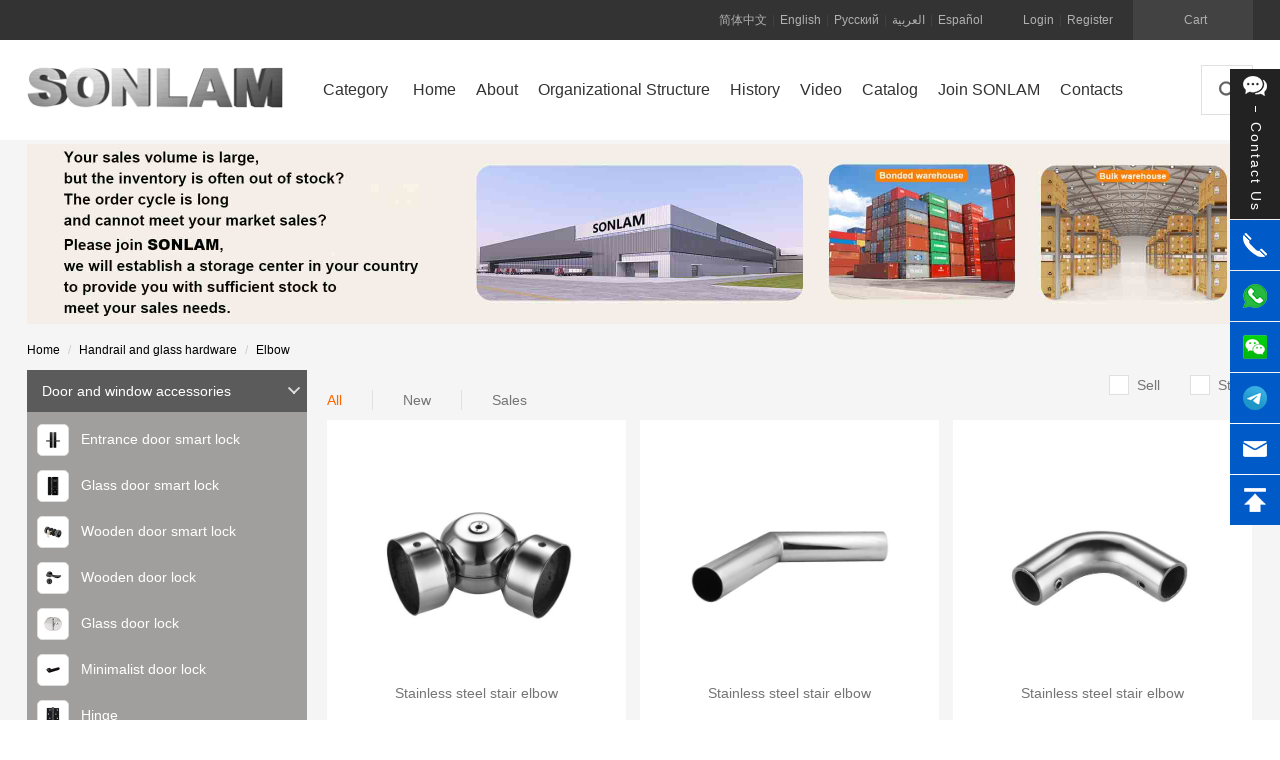

--- FILE ---
content_type: text/html; charset=utf-8
request_url: https://www.sonlam.net/g/75.html
body_size: 14732
content:
<!DOCTYPE html>
<html lang="en" xml:lang="en">
<head>
    <meta http-equiv="X-UA-Compatible" content="IE=Edgitge" />
    <meta charset="UTF-8" />
    <title>Elbow,China Elbow Factory, China Elbow Supplier, China Elbow Manufacturing Factory, China Elbow Made, China Elbow Company, China Stainless Steel Elbow Factory, China Stainless Steel Elbow Supplier, China Stainless Steel Elbow Manufacturing Factory, China Stainless Steel Elbow Made, China Stainless Steel Elbow Company, China Stair Elbow Factory, China Stair Elbow Supplier, China Stair Elbow Manufacturing Factory, Stair elbows produced in China, China Stair Elbow Company, China Stair Elbow Company, China Stainless Steel Stair Elbow Factory, China Stainless Steel Stair Elbow Supplier, China Stainless Steel Stair Elbow Manufacturing Factory, China Stainless Steel Stair Elbow Company, China Stainless Steel Stair Elbow Company, China Company producing Stainless Steel Stair Elbow - SONLAM 福州升澜建材有限公司</title>
    <meta name="keywords" content="Elbow,China Elbow Factory, China Elbow Supplier, China Elbow Manufacturing Factory, China Elbow Made, China Elbow Company, China Stainless Steel Elbow Factory, China Stainless Steel Elbow Supplier, China Stainless Steel Elbow Manufacturing Factory, China Stainless Steel Elbow Made, China Stainless Steel Elbow Company, China Stair Elbow Factory, China Stair Elbow Supplier, China Stair Elbow Manufacturing Factory, Stair elbows produced in China, China Stair Elbow Company, China Stair Elbow Company, China Stainless Steel Stair Elbow Factory, China Stainless Steel Stair Elbow Supplier, China Stainless Steel Stair Elbow Manufacturing Factory, China Stainless Steel Stair Elbow Company, China Stainless Steel Stair Elbow Company, China Company producing Stainless Steel Stair Elbow"/>
    <meta name="description" content="China Elbow Factory, China Elbow Supplier, China Elbow Manufacturing Factory, China Elbow Made, China Elbow Company, China Stainless Steel Elbow Factory, China Stainless Steel Elbow Supplier, China Stainless Steel Elbow Manufacturing Factory, China Stainless Steel Elbow Made, China Stainless Steel Elbow Company, China Stair Elbow Factory, China Stair Elbow Supplier, China Stair Elbow Manufacturing Factory, Stair elbows produced in China, China Stair Elbow Company, China Stair Elbow Company, China Stainless Steel Stair Elbow Factory, China Stainless Steel Stair Elbow Supplier, China Stainless Steel Stair Elbow Manufacturing Factory, China Stainless Steel Stair Elbow Company, China Stainless Steel Stair Elbow Company, China Company producing Stainless Steel Stair Elbow"/>
    <meta name="viewport" content="width=1226" />
    <meta name="yandex-verification" content="37045a34727c2557" />
    <meta http-equiv="x-dns-prefetch-control" content="on">
    <meta name="facebook-domain-verification" content="j30j1l6t1estso9yv0bl1ow11vr8kp" />
    <link rel="shortcut icon" href="https://www.sonlam.net/assets/img/favicon.ico" type="image/x-icon" />
    <link rel="icon" href="https://www.sonlam.net/assets/img/favicon.ico" type="image/x-icon" />
    <meta http-equiv="Cache-Control" content="no-transform " />
    <meta http-equiv="Cache-Control" content="no-siteapp" />
    <link rel="stylesheet" href="https://www.sonlam.net/assets/libs/element/element.css?v=1.0.16">
    <link href="https://image.sonlam.net/assets/addons/cms/css/sonlamxm/home.css?vv=1.0.16" rel="stylesheet">
    <script src="https://image.sonlam.net/assets/addons/cms/css/sonlamxm/css/iconfont.js?v=1.0.16"></script>
    <meta property="og:url" content="https://www.sonlam.net" />
    <meta property="og:type" content="website" />
    <meta property="og:title" content="Elbow,China Elbow Factory, China Elbow Supplier, China Elbow Manufacturing Factory, China Elbow Made, China Elbow Company, China Stainless Steel Elbow Factory, China Stainless Steel Elbow Supplier, China Stainless Steel Elbow Manufacturing Factory, China Stainless Steel Elbow Made, China Stainless Steel Elbow Company, China Stair Elbow Factory, China Stair Elbow Supplier, China Stair Elbow Manufacturing Factory, Stair elbows produced in China, China Stair Elbow Company, China Stair Elbow Company, China Stainless Steel Stair Elbow Factory, China Stainless Steel Stair Elbow Supplier, China Stainless Steel Stair Elbow Manufacturing Factory, China Stainless Steel Stair Elbow Company, China Stainless Steel Stair Elbow Company, China Company producing Stainless Steel Stair Elbow" />
    <meta property="og:description" content="China Elbow Factory, China Elbow Supplier, China Elbow Manufacturing Factory, China Elbow Made, China Elbow Company, China Stainless Steel Elbow Factory, China Stainless Steel Elbow Supplier, China Stainless Steel Elbow Manufacturing Factory, China Stainless Steel Elbow Made, China Stainless Steel Elbow Company, China Stair Elbow Factory, China Stair Elbow Supplier, China Stair Elbow Manufacturing Factory, Stair elbows produced in China, China Stair Elbow Company, China Stair Elbow Company, China Stainless Steel Stair Elbow Factory, China Stainless Steel Stair Elbow Supplier, China Stainless Steel Stair Elbow Manufacturing Factory, China Stainless Steel Stair Elbow Company, China Stainless Steel Stair Elbow Company, China Company producing Stainless Steel Stair Elbow" />
    <meta property="og:image" content="https://www.sonlam.net/uploads/20230509/2e6c853e1984d22962b513f6435a8e98.png?x-oss-process=image/resize,h_100,w_100/format,webp"/>
    <style>
        .site-header .header-nav {
            float: left;
            width: 910px;
        }
    </style>
</head>
<body>
    <div id="app" v-cloak>
        <div ref="J_siteHeader">
            <div class="header">
                <div id="J_topbarBannerWrapper"></div>
                <div class="site-topbar">
                    <div class="container">
                        <div class="topbar-nav">
                        </div>
                        <div class="topbar-cart" id="J_miniCartTrigger">
                            <a class="cart-mini" id="J_miniCartBtn" href="/cart">
                                <em class="iconfont icon-cart_fill_light"></em>
                                <em class="iconfont-cart-full hide"></em>Cart                                <span class="cart-mini-num J_cartNum"></span>
                            </a>
                            <div class="cart-menu " id="J_miniCartMenu">
                                <div class="menu-content">
                                    <div class="loading">
                                        <div class="loader"></div>
                                    </div>
                                    <ul class="cart-list hide" id="J_miniCartList"></ul>
                                    <div class="cart-total clearfix hide" id="J_miniCartListTotal"></div>
                                    <div class="msg msg-error hide"></div>
                                    <div class="msg msg-empty hide">Your shopping cart is still empty!</div>
                                </div>
                            </div>
                        </div>
                                                    <div class="topbar-info" id="J_siteUserInfo">
                                <a class="link" href="/index/user/login.html">Login</a>
                                <span class="sep">|</span>
                                <a class="link" href="/index/user/register.html">Register</a>
                            </div>
                                                    <div  class="topbar-info" style="right: 30px;">
                            <a class="link" href="?lang=zh-cn">简体中文</a>
                            <span class="sep">|</span>
                            <a class="link" href="?lang=en">English</a>
                            <span class="sep">|</span>
                            <a class="link" href="?lang=ru">Русский</a>
                            <span class="sep">|</span>
                            <a class="link" href="?lang=ar">العربية</a>
                            <span class="sep">|</span>
                            <a class="link" href="?lang=es">Español</a>
                        </div>
                    </div>
                </div>

                <div class="site-header">
                    <div class="container">
                        <div class="header-logo">
                            <a class="logo ir" href="/" title="SONLAM 福州升澜建材有限公司">SONLAM 福州升澜建材有限公司</a>
                        </div>
                        <div class="header-nav">
                            <ul class="nav-list J_navMainList clearfix">
                                <li id="J_navCategory" class="nav-category">
                                    <a class="link-category" href="#">
                                    <span class="text">Category</span></a>
                                    <div class="site-category">
                                        <ul id="J_categoryList" class="site-category-list clearfix" v-if="category">
                                            <li class="category-item" :class="{'category-item-active':item.active}" v-for="item in category" :key="item.id" @mouseover="selectStyle(item)" @mouseout="outStyle(item)">
                                                <a class="title"  :href="'/category/'+item.seo+'_C'+item.id+'.html'">
                                                    {{item.name}}
                                                    <em class="iconfont-arrow-right-big"></em>
                                                </a>
                                                <div class="children clearfix">
                                                    <ul class="children-list clearix">
                                                         <li  v-for="child in item.child" :key="child.id">
                                                            <a class="link clearfix" :href="'/category/'+child.seo+'_C'+child.id+'.html'">
                                                                <img class="thumb" :src="child.image+'?x-oss-process=image/resize,h_20,w_20/format,webp'" width="40" height="40" :alt="child.name"><span class="text">{{child.name}}</span>
                                                            </a>
                                                        </li>
                                                    </ul>
                                                </div>

                                            </li>
                                        </ul>
                                    </div>
                                </li>
                                <li class="nav-item">
                                    <a class="link" href="/">
                                        <span class="text">Home</span>
                                    </a>
                                </li>
                                                                <li class="nav-item">
                                    <a class="link" href="/p/about.html">
                                        <span class="text">About</span>
                                    </a>
                                </li>
                                                                <li class="nav-item">
                                    <a class="link" href="/p/Organizational-Structure.html">
                                        <span class="text">Organizational Structure</span>
                                    </a>
                                </li>
                                                                <li class="nav-item">
                                    <a class="link" href="/p/history.html">
                                        <span class="text">History</span>
                                    </a>
                                </li>
                                                                <li class="nav-item">
                                    <a class="link" href="/video.html">
                                        <span class="text">Video</span>
                                    </a>
                                </li>
                                                                <li class="nav-item">
                                    <a class="link" href="/catalog.html">
                                        <span class="text">Catalog</span>
                                    </a>
                                </li>
                                                                <li class="nav-item">
                                    <a class="link" href="/p/joinus.html">
                                        <span class="text">Join SONLAM</span>
                                    </a>
                                </li>
                                                                <li class="nav-item">
                                    <a class="link" href="/d/contacts.html">
                                        <span class="text">Contacts</span>
                                    </a>
                                </li>
                                                            </ul>
                        </div>

                        <div class="header-search ">
                            <input type="button" class="search-btn iconfont" value="" @click="dialogTableVisible = true"/>
                        </div>
                        <div id="J_doodleWrapper"></div>
                    </div>
                    <div id="J_navMenu" class="header-nav-menu" style="display: none;">
                        <div class="container"></div>
                    </div>
                </div>
            </div>
        </div>
      
        <div class="page-main home-main">
            
<div class="container">
    <div class="home-banner-box">
        <a href="/p/joinus.html" target="_blank">
            <img alt="" width="1226" height="auto" data-src="/uploads/20230510/f7e273df9c0d85eed5957df7d2e44023.jpg?thumb=1&width=1226" src="/uploads/20230510/f7e273df9c0d85eed5957df7d2e44023.jpg?thumb=1&width=1226&height=120" >
        </a>
    </div>
    </div>
<div class="breadcrumbs">
    <div class="container sepstr">
                <a href="/">Home</a>
                <a href="Handrail_and_glass_hardware_C42.html">Handrail and glass hardware</a>
                <a href="Elbow_C75.html">Elbow</a>
            </div>
</div>
<div class="container">
    <div class="container-main">
        <div class="search-result">
            <div class="reuslt-order">
                <div class="goods-list-box">
                    <div  class="pageleft">
                        <div class="site-left-category">
                            <ul  class="site-left-category-list clearfix site-category-list-custom" v-if="category">
                                <li class="category-left-item" :class="{'category-item-active':item.active}" v-for="item in category" :key="item.id">
                                    <a class="title"  href="javascript:void(0);" @click="openhide(item)">
                                        {{item.name}}
                                        <em :class="item.check?'iconfont-arrow-right-big':'iconfont-arrow-down-big'"></em>
                                    </a>
                                    <div class="children clearfix" :class="item.check?'hide':''">
                                        <ul class="children-list clearix">
                                             <li  v-for="child in item.child" :key="child.id">
                                                <a class="link clearfix" :class="child.id==75?'active':''" :href="'/category/'+child.seo+'_C'+child.id+'.html'">
                                                    <img class="thumb" :data-src="child.image+'?x-oss-process=image/resize,h_750,w_750/format,webp'" :src="child.image+'?x-oss-process=image/resize,h_20,w_20/format,webp'" width="20" height="20" :alt="child.name"><span class="text">{{child.name}}</span>
                                                </a>
                                            </li>
                                        </ul>
                                    </div>
    
                                </li>
                            </ul>
                        </div>
                    </div>
                    <div class="goods-list clearfix" >
                        <div class="order-list-box clearfix">
                            <ul class="order-list">
                                <li class="order-item active">
                                    <a href="javascript: void(0);">All</a>
                                </li>
                                <li class="order-item">
                                    <a href="javascript: void(0);" >New</a>
                                </li>
                                <li class="order-item">
                                    <a href="javascript: void(0);">Sales</a>
                                </li>
                            </ul>
                            <ul class="type-list"> 
                                <li>
                                    <a href="javascript: void(0);" class="goods-order-item filter-order-item" >
                                        <span class="checkbox">
                                            <i class="iconfont">√</i>
                                        </span>Sell                                    </a>
                                </li>
                                <li>
                                    <a href="javascript: void(0);" class="goods-order-item filter-order-item" >
                                        <span class="checkbox">
                                            <i class="iconfont">√</i>
                                        </span>Stock                                    </a>
                                </li>
                            </ul>
                        </div>
                        <div v-if="goods.total>0">
                            <div class="goods-item"  v-for="item in goods.data" :key="item.id">
                                <a target="_blank" :href="'/goods/'+item.seourl+'.html'">
                                    <div class="figure figure-img">
                                        <img :alt="item.title" :src="item.image+'?x-oss-process=image/resize,h_200,w_200/format,webp'" width="200" height="200" :class="'zt'+item.id"  :title="item.title">
                                    </div>
                                    <h2 class="title" :title="item.title">{{item.title}}</h2>
                                    <p class="desc">{{item.sn}}</p>
                                    <p class="price">
                                                                            </p>
                                    <div class="thumbs">
                                        <ul class="thumb-list">
                                            <li v-for="(pic,index) in item.images" :key="pic.id" @mouseover="selectpic(pic,item.id)" v-if="index<6">
                                                <img :src="pic+'?x-oss-process=image/resize,h_34,w_34/format,webp'" width="34" height="34">
                                            </li>
                                        </ul>
                                    </div>
                                    <div class="flags">
                                        <span class="salel-label"></span>
                                    </div>
                                </a>
                            </div>
                        </div>
                        <div v-else>
                            <div class="empty-list">
                                <img src="https://www.sonlam.net/assets/img/icon-search-empty.png" class="search-icon">
                                <p class="empty">There are no products found in the current category. Change the filter criteria</p>
                            </div>
                        </div>
                    </div>
                    <div class="mi-pagenav" v-if="goods.total>0">
                        <a class="numbers first" href="/category/Elbow_C75.html?page=1" >
                            <span class="iconfont"></span>
                        </a>
                        <block  v-for="(item,index) in goods.last_page" :key="index">
                        <span class="numbers current" v-if="goods.current_page==item">{{item}}</span>
                        <a :href="'/category/Elbow_C75.html?page='+item" v-else class="numbers">{{item}}</a>
                        </block>
                        <a  class="numbers last" :href="'/category/Elbow_C75.html?page='+goods.last_page" >
                            <span class="iconfont"></span>
                        </a>
                        
                    </div>
                    
                   
                    <div class="goods-list-right clearfix" style="float:right;" >
                        <div class="block-wrap">
                            <div class="block-title-wrap">
                                <i class="youmaylike-icon"></i>
                                <h3 class="block-title">
                                    <ml>
                                        You May Like                                    </ml>
                                </h3>
                            </div>
                            <div class="youmaylike-category" spm-c="ymltab">
                                <div class="youmaylike-category-main">
                                    <div class="category-menu-all active">
                                        <div class="category-menu-item">
                                            <div class="menu-item-img"></div>
                                            <div class="menu-item-name">
                                                <span class="menu-item-txt" event-type="click" spm-index="jfy"
                                                    style="font-size:16px;line-height: 20px;">
                                                    <ml>
                                                        Just for you                                                    </ml>
                                                </span>
                                            </div>
                                        </div>
                                    </div>
                                    
                                    <div class="category-menu-box block-wrap">
                                        <div id="j-youmaylike-nav" class="category-menu-wrapper swiper-container swiper-container-initialized swiper-container-horizontal">
                                            <ul class="category-menu-lists swiper-wrapper j-item-wrap" spm-c="ymltab">
                                                <li class="category-menu-item swiper-slide" :class="index==0?'category-menu-item-active':''" v-for="(item,index) in categorysubarr" :key="item.id" :data-id="item.id">
                                                    <div class="menu-item-img" v-if='item.image'>
                                                        <img loading="lazy" class="menu-item-icon" :src="item.image">
                                                    </div>
                                                    <div class="menu-item-name"><span class="menu-item-txt">{{item.name}}</span></div>
                                                </li>
                                            </ul>
                                        </div>
                                        <div class="swiper-button-prev j-youmaylike-nav-prev"></div>
                                        <div class="swiper-button-next j-youmaylike-nav-next"></div>
                                    </div>
                                </div>
                            </div>
                            <div id="j-youmaylike" class="block youView  loading-div youMayLike">
                                <ul class="j-item-wrap clearfix" spm-c="ymljfy"></ul>
                            </div>
                        </div>
                        
                        <div v-if="goodsSub.total>0" v-loading="goodsAjax">
                            <div class="goods-item"  v-for="item in goodsSub.data" :key="item.id">
                                <a target="_blank" :href="'/goods/'+item.seourl+'.html'">
                                    <div class="figure figure-img">
                                        <img :alt="item.title" :src="item.image+'?x-oss-process=image/resize,h_200,w_200/format,webp'" width="200" height="200" :class="'zt'+item.id"  :title="item.title">
                                    </div>
                                    <h2 class="title"  :title="item.title">{{item.title}}</h2>
                                    <p class="desc">{{item.sn}}</p>
                                    <p class="price">
                                                                            </p>
                                    <div class="thumbs">
                                        <ul class="thumb-list">
                                            <li v-for="(pic,index) in item.images" :key="pic.id" @mouseover="selectpic(pic,item.id)" v-if="index<6">
                                                <img :src="pic+'?x-oss-process=image/resize,h_34,w_34/format,webp'" width="34" height="34">
                                            </li>
                                        </ul>
                                    </div>
                                    <div class="flags">
                                        <span class="salel-label"></span>
                                    </div>
                                </a>
                            </div>
                        </div>
                    </div>
                   
                </div>
                
            </div>
        </div>
        <div class="search-favourite">
            <div class="mi-recommend cart-recommend">
                <h2 class="recommend-title"><span>Related products</span></h2>
                <div id="J_recommend_search" class="recommend-bd ">
                    <ul class="recommend-list clearfixr">
                                                <li class="recommend-item">
                            <a href="/goods/Stainless_steel_stair_elbow_G558.html">
                                <img alt="" width="195px" src="https://image.sonlam.net/uploads/porduct/T-34.jpg?x-oss-process=image/resize,h_750,w_750/format,webp">
                                <div class="recommend-name">Stainless steel stair elbow</div>
                                <div class="recommend-name"> T-34</div>
                                                            </a>
                            <div class="recommend-action">
                                <a href="javascript:void(0);" class="btn btn-small btn-line-primary">Add to Cart</a>
                            </div>
                        </li>
                                                <li class="recommend-item">
                            <a href="/goods/Stainless_steel_stair_elbow_G559.html">
                                <img alt="" width="195px" src="https://image.sonlam.net/uploads/porduct/T-32.jpg?x-oss-process=image/resize,h_750,w_750/format,webp">
                                <div class="recommend-name">Stainless steel stair elbow</div>
                                <div class="recommend-name"> T-32</div>
                                                            </a>
                            <div class="recommend-action">
                                <a href="javascript:void(0);" class="btn btn-small btn-line-primary">Add to Cart</a>
                            </div>
                        </li>
                                                <li class="recommend-item">
                            <a href="/goods/Stainless_steel_stair_elbow_G560.html">
                                <img alt="" width="195px" src="https://image.sonlam.net/uploads/porduct/T-31.jpg?x-oss-process=image/resize,h_750,w_750/format,webp">
                                <div class="recommend-name">Stainless steel stair elbow</div>
                                <div class="recommend-name"> T-31</div>
                                                            </a>
                            <div class="recommend-action">
                                <a href="javascript:void(0);" class="btn btn-small btn-line-primary">Add to Cart</a>
                            </div>
                        </li>
                                                <li class="recommend-item">
                            <a href="/goods/Stainless_steel_stair_elbow_G561.html">
                                <img alt="" width="195px" src="https://image.sonlam.net/uploads/porduct/T-30.jpg?x-oss-process=image/resize,h_750,w_750/format,webp">
                                <div class="recommend-name">Stainless steel stair elbow</div>
                                <div class="recommend-name"> T-30</div>
                                                            </a>
                            <div class="recommend-action">
                                <a href="javascript:void(0);" class="btn btn-small btn-line-primary">Add to Cart</a>
                            </div>
                        </li>
                                                <li class="recommend-item">
                            <a href="/goods/Stainless_steel_stair_elbow_G562.html">
                                <img alt="" width="195px" src="https://image.sonlam.net/uploads/porduct/T-28.jpg?x-oss-process=image/resize,h_750,w_750/format,webp">
                                <div class="recommend-name">Stainless steel stair elbow</div>
                                <div class="recommend-name"> T-28</div>
                                                            </a>
                            <div class="recommend-action">
                                <a href="javascript:void(0);" class="btn btn-small btn-line-primary">Add to Cart</a>
                            </div>
                        </li>
                                            </ul>
                </div>      
            </div>
        </div>
    </div>   
</div>
<script type="text/javascript">
    var otherinit=false,ishomeinit=false,goodsinit=true,goodsviewinit=false,IsCategoryToggled='',videoinit=false;
    var goods={"total":32,"per_page":18,"current_page":1,"last_page":2,"data":[{"id":558,"seourl":"Stainless_steel_stair_elbow_G558","title":"Stainless steel stair elbow","titleen":"Stainless steel stair elbow","subtitle":"","subtitleen":"","image":"https:\/\/image.sonlam.net\/uploads\/porduct\/T-34.jpg","images":["https:\/\/image.sonlam.net\/uploads\/porducts\/T-34\/0.jpg","https:\/\/image.sonlam.net\/uploads\/porducts\/T-34\/1.jpg"],"category_ids":"75","sn":" T-34","price":"0.00","dispatch_type_arr":["express"]},{"id":559,"seourl":"Stainless_steel_stair_elbow_G559","title":"Stainless steel stair elbow","titleen":"Stainless steel stair elbow","subtitle":"","subtitleen":"","image":"https:\/\/image.sonlam.net\/uploads\/porduct\/T-32.jpg","images":["https:\/\/image.sonlam.net\/uploads\/porducts\/T-32\/0.jpg","https:\/\/image.sonlam.net\/uploads\/porducts\/T-32\/1.jpg","https:\/\/image.sonlam.net\/uploads\/porducts\/T-32\/2.jpg","https:\/\/image.sonlam.net\/uploads\/porducts\/T-32\/3.jpg","https:\/\/image.sonlam.net\/uploads\/porducts\/T-32\/4.jpg","https:\/\/image.sonlam.net\/uploads\/porducts\/T-32\/5.jpg","https:\/\/image.sonlam.net\/uploads\/20240313\/dcf15fa600d69b9e691d631bb68afad8.png"],"category_ids":"75","sn":" T-32","price":"0.00","dispatch_type_arr":["express"]},{"id":560,"seourl":"Stainless_steel_stair_elbow_G560","title":"Stainless steel stair elbow","titleen":"Stainless steel stair elbow","subtitle":"","subtitleen":"","image":"https:\/\/image.sonlam.net\/uploads\/porduct\/T-31.jpg","images":["https:\/\/image.sonlam.net\/uploads\/porducts\/T-31\/0.jpg","https:\/\/image.sonlam.net\/uploads\/porducts\/T-31\/1.jpg","https:\/\/image.sonlam.net\/uploads\/20240313\/db6eeeb065071ab9f07d9028f5a3e9b7.png"],"category_ids":"75","sn":" T-31","price":"0.00","dispatch_type_arr":["express"]},{"id":561,"seourl":"Stainless_steel_stair_elbow_G561","title":"Stainless steel stair elbow","titleen":"Stainless steel stair elbow","subtitle":"","subtitleen":"","image":"https:\/\/image.sonlam.net\/uploads\/porduct\/T-30.jpg","images":["https:\/\/image.sonlam.net\/uploads\/porducts\/T-30\/0.jpg","https:\/\/image.sonlam.net\/uploads\/porducts\/T-30\/1.jpg","https:\/\/image.sonlam.net\/uploads\/porducts\/T-30\/2.jpg","https:\/\/image.sonlam.net\/uploads\/porducts\/T-30\/3.jpg","https:\/\/image.sonlam.net\/uploads\/porducts\/T-30\/4.jpg","https:\/\/image.sonlam.net\/uploads\/porducts\/T-30\/5.jpg"],"category_ids":"75","sn":" T-30","price":"0.00","dispatch_type_arr":["express"]},{"id":562,"seourl":"Stainless_steel_stair_elbow_G562","title":"Stainless steel stair elbow","titleen":"Stainless steel stair elbow","subtitle":"","subtitleen":"","image":"https:\/\/image.sonlam.net\/uploads\/porduct\/T-28.jpg","images":["https:\/\/image.sonlam.net\/uploads\/porducts\/T-28\/0.jpg","https:\/\/image.sonlam.net\/uploads\/porducts\/T-28\/1.jpg","https:\/\/image.sonlam.net\/uploads\/porducts\/T-28\/2.jpg","https:\/\/image.sonlam.net\/uploads\/porducts\/T-28\/3.jpg","https:\/\/image.sonlam.net\/uploads\/porducts\/T-28\/4.jpg","https:\/\/image.sonlam.net\/uploads\/porducts\/T-28\/5.jpg","https:\/\/image.sonlam.net\/uploads\/20240313\/8caa4507284bbb1c249cbe391d79f88b.png","https:\/\/image.sonlam.net\/uploads\/20240313\/e7ef82be10286ca023d9ab9bd59f35b3.png"],"category_ids":"75","sn":" T-28","price":"0.00","dispatch_type_arr":["express"]},{"id":563,"seourl":"Stainless_steel_stair_elbow_G563","title":"Stainless steel stair elbow","titleen":"Stainless steel stair elbow","subtitle":"","subtitleen":"","image":"https:\/\/image.sonlam.net\/uploads\/porduct\/T-27.jpg","images":["https:\/\/image.sonlam.net\/uploads\/porducts\/T-27\/0.jpg","https:\/\/image.sonlam.net\/uploads\/porducts\/T-27\/1.jpg","https:\/\/image.sonlam.net\/uploads\/porducts\/T-27\/2.jpg","https:\/\/image.sonlam.net\/uploads\/porducts\/T-27\/3.jpg","https:\/\/image.sonlam.net\/uploads\/porducts\/T-27\/4.jpg","https:\/\/image.sonlam.net\/uploads\/porducts\/T-27\/5.jpg","https:\/\/image.sonlam.net\/uploads\/20240313\/471a487cb8cbeaed01e7b15080364710.png","https:\/\/image.sonlam.net\/uploads\/20240313\/8a8eb66fc3d4579d78d3d098b9d57319.png"],"category_ids":"75","sn":" T-27","price":"0.00","dispatch_type_arr":["express"]},{"id":564,"seourl":"Stainless_steel_stair_elbow_G564","title":"Stainless steel stair elbow","titleen":"Stainless steel stair elbow","subtitle":"","subtitleen":"","image":"https:\/\/image.sonlam.net\/uploads\/porduct\/T-26.jpg","images":["https:\/\/image.sonlam.net\/uploads\/porducts\/T-26\/0.jpg","https:\/\/image.sonlam.net\/uploads\/porducts\/T-26\/1.jpg","https:\/\/image.sonlam.net\/uploads\/porducts\/T-26\/2.jpg","https:\/\/image.sonlam.net\/uploads\/porducts\/T-26\/3.jpg","https:\/\/image.sonlam.net\/uploads\/porducts\/T-26\/4.jpg","https:\/\/image.sonlam.net\/uploads\/porducts\/T-26\/5.jpg","https:\/\/image.sonlam.net\/uploads\/20240313\/0475d7fc2e4f28f5f87faaac2e1dd2a2.png","https:\/\/image.sonlam.net\/uploads\/20240313\/2c6deeac7e5cc4bba7321df62d7e8430.png"],"category_ids":"75","sn":" T-26","price":"0.00","dispatch_type_arr":["express"]},{"id":565,"seourl":"Stainless_steel_stair_elbow_G565","title":"Stainless steel stair elbow","titleen":"Stainless steel stair elbow","subtitle":"","subtitleen":"","image":"https:\/\/image.sonlam.net\/uploads\/porduct\/T-25.jpg","images":["https:\/\/image.sonlam.net\/uploads\/porducts\/T-25\/0.jpg","https:\/\/image.sonlam.net\/uploads\/porducts\/T-25\/1.jpg","https:\/\/image.sonlam.net\/uploads\/porducts\/T-25\/2.jpg","https:\/\/image.sonlam.net\/uploads\/porducts\/T-25\/3.jpg","https:\/\/image.sonlam.net\/uploads\/porducts\/T-25\/4.jpg","https:\/\/image.sonlam.net\/uploads\/porducts\/T-25\/5.jpg","https:\/\/image.sonlam.net\/uploads\/20240313\/29f23f5df4802bc48a9dfdca10e639e5.png","https:\/\/image.sonlam.net\/uploads\/20240313\/80adc2d10ba46059623d91874d727264.png","https:\/\/image.sonlam.net\/uploads\/20240313\/b2103b3febaa8385af4a3e2eda549f42.png","https:\/\/image.sonlam.net\/uploads\/20240313\/e8ec81187be14b20a9f53b24cda1f2da.png"],"category_ids":"75","sn":" T-25","price":"0.00","dispatch_type_arr":["express"]},{"id":566,"seourl":"Stainless_steel_stair_elbow_G566","title":"Stainless steel stair elbow","titleen":"Stainless steel stair elbow","subtitle":"","subtitleen":"","image":"https:\/\/image.sonlam.net\/uploads\/porduct\/T-24.jpg","images":["https:\/\/image.sonlam.net\/uploads\/porducts\/T-24\/0.jpg","https:\/\/image.sonlam.net\/uploads\/porducts\/T-24\/1.jpg","https:\/\/image.sonlam.net\/uploads\/porducts\/T-24\/2.jpg","https:\/\/image.sonlam.net\/uploads\/porducts\/T-24\/3.jpg","https:\/\/image.sonlam.net\/uploads\/porducts\/T-24\/4.jpg","https:\/\/image.sonlam.net\/uploads\/20240313\/eef9d508aeb586186fec847bebb6809c.png"],"category_ids":"75","sn":" T-24","price":"0.00","dispatch_type_arr":["express"]},{"id":567,"seourl":"Stainless_steel_stair_elbow_G567","title":"Stainless steel stair elbow","titleen":"Stainless steel stair elbow","subtitle":"","subtitleen":"","image":"https:\/\/image.sonlam.net\/uploads\/porduct\/T-23.jpg","images":["https:\/\/image.sonlam.net\/uploads\/porducts\/T-23\/0.jpg","https:\/\/image.sonlam.net\/uploads\/porducts\/T-23\/1.jpg","https:\/\/image.sonlam.net\/uploads\/porducts\/T-23\/2.jpg","https:\/\/image.sonlam.net\/uploads\/porducts\/T-23\/3.jpg","https:\/\/image.sonlam.net\/uploads\/porducts\/T-23\/4.jpg","https:\/\/image.sonlam.net\/uploads\/20240313\/eef9d508aeb586186fec847bebb6809c.png"],"category_ids":"75","sn":" T-23","price":"0.00","dispatch_type_arr":["express"]},{"id":568,"seourl":"Stainless_steel_stair_elbow_G568","title":"Stainless steel stair elbow","titleen":"Stainless steel stair elbow","subtitle":"","subtitleen":"","image":"https:\/\/image.sonlam.net\/uploads\/porduct\/T-22.jpg","images":["https:\/\/image.sonlam.net\/uploads\/porducts\/T-22\/0.jpg","https:\/\/image.sonlam.net\/uploads\/porducts\/T-22\/1.jpg","https:\/\/image.sonlam.net\/uploads\/porducts\/T-22\/2.jpg","https:\/\/image.sonlam.net\/uploads\/porducts\/T-22\/3.jpg","https:\/\/image.sonlam.net\/uploads\/porducts\/T-22\/4.jpg","https:\/\/image.sonlam.net\/uploads\/porducts\/T-22\/5.jpg"],"category_ids":"75","sn":" T-22","price":"0.00","dispatch_type_arr":["express"]},{"id":569,"seourl":"Stainless_steel_stair_elbow_G569","title":"Stainless steel stair elbow","titleen":"Stainless steel stair elbow","subtitle":"","subtitleen":"","image":"https:\/\/image.sonlam.net\/uploads\/porduct\/T-21.jpg","images":["https:\/\/image.sonlam.net\/uploads\/porducts\/T-21\/0.jpg","https:\/\/image.sonlam.net\/uploads\/porducts\/T-21\/1.jpg","https:\/\/image.sonlam.net\/uploads\/porducts\/T-21\/2.jpg","https:\/\/image.sonlam.net\/uploads\/porducts\/T-21\/3.jpg","https:\/\/image.sonlam.net\/uploads\/porducts\/T-21\/4.jpg","https:\/\/image.sonlam.net\/uploads\/porducts\/T-21\/5.jpg","https:\/\/image.sonlam.net\/uploads\/20240313\/a2d289ceda5bc674b6ff92fa56463ebe.png"],"category_ids":"75","sn":" T-21","price":"0.00","dispatch_type_arr":["express"]},{"id":570,"seourl":"Stainless_steel_stair_elbow_G570","title":"Stainless steel stair elbow","titleen":"Stainless steel stair elbow","subtitle":"","subtitleen":"","image":"https:\/\/image.sonlam.net\/uploads\/porduct\/T-20.jpg","images":["https:\/\/image.sonlam.net\/uploads\/porducts\/T-20\/0.jpg","https:\/\/image.sonlam.net\/uploads\/porducts\/T-20\/1.jpg","https:\/\/image.sonlam.net\/uploads\/porducts\/T-20\/2.jpg","https:\/\/image.sonlam.net\/uploads\/porducts\/T-20\/3.jpg","https:\/\/image.sonlam.net\/uploads\/porducts\/T-20\/4.jpg","https:\/\/image.sonlam.net\/uploads\/porducts\/T-20\/5.jpg","https:\/\/image.sonlam.net\/uploads\/20240313\/74f456813e0dd1545bd7d0072d9c76cf.png","https:\/\/image.sonlam.net\/uploads\/20240313\/2e7e4c402561b2a3cb7cd210f532c56c.png"],"category_ids":"75","sn":" T-20","price":"0.00","dispatch_type_arr":["express"]},{"id":571,"seourl":"Stainless_steel_stair_elbow_G571","title":"Stainless steel stair elbow","titleen":"Stainless steel stair elbow","subtitle":"","subtitleen":"","image":"https:\/\/image.sonlam.net\/uploads\/porduct\/T-19.jpg","images":["https:\/\/image.sonlam.net\/uploads\/porducts\/T-19\/0.jpg","https:\/\/image.sonlam.net\/uploads\/porducts\/T-19\/1.jpg","https:\/\/image.sonlam.net\/uploads\/porducts\/T-19\/2.jpg","https:\/\/image.sonlam.net\/uploads\/porducts\/T-19\/3.jpg","https:\/\/image.sonlam.net\/uploads\/porducts\/T-19\/4.jpg","https:\/\/image.sonlam.net\/uploads\/porducts\/T-19\/5.jpg","https:\/\/image.sonlam.net\/uploads\/20240313\/763e93ceb01df6958b63ab6882fd671d.png","https:\/\/image.sonlam.net\/uploads\/20240313\/dfa28ea713ffe87e9e9df3667bd08def.png","https:\/\/image.sonlam.net\/uploads\/20240313\/34e115e5227b3e19eff56098d5963ff4.png"],"category_ids":"75","sn":" T-19","price":"0.00","dispatch_type_arr":["express"]},{"id":572,"seourl":"Stainless_steel_stair_elbow_G572","title":"Stainless steel stair elbow","titleen":"Stainless steel stair elbow","subtitle":"","subtitleen":"","image":"https:\/\/image.sonlam.net\/uploads\/porduct\/T-18.jpg","images":["https:\/\/image.sonlam.net\/uploads\/porducts\/T-18\/0.jpg","https:\/\/image.sonlam.net\/uploads\/porducts\/T-18\/1.jpg","https:\/\/image.sonlam.net\/uploads\/porducts\/T-18\/2.jpg","https:\/\/image.sonlam.net\/uploads\/porducts\/T-18\/3.jpg","https:\/\/image.sonlam.net\/uploads\/porducts\/T-18\/4.jpg","https:\/\/image.sonlam.net\/uploads\/porducts\/T-18\/5.jpg"],"category_ids":"75","sn":" T-18","price":"0.00","dispatch_type_arr":["express"]},{"id":573,"seourl":"Stainless_steel_stair_elbow_G573","title":"Stainless steel stair elbow","titleen":"Stainless steel stair elbow","subtitle":"","subtitleen":"","image":"https:\/\/image.sonlam.net\/uploads\/porduct\/T-17.jpg","images":["https:\/\/image.sonlam.net\/uploads\/porducts\/T-17\/0.jpg","https:\/\/image.sonlam.net\/uploads\/porducts\/T-17\/1.jpg","https:\/\/image.sonlam.net\/uploads\/porducts\/T-17\/2.jpg","https:\/\/image.sonlam.net\/uploads\/porducts\/T-17\/3.jpg","https:\/\/image.sonlam.net\/uploads\/porducts\/T-17\/4.jpg","https:\/\/image.sonlam.net\/uploads\/porducts\/T-17\/5.jpg","https:\/\/image.sonlam.net\/uploads\/20240313\/b91fd198749aeaa3090892dc52e80984.png","https:\/\/image.sonlam.net\/uploads\/20240313\/5b2c480315ea35dfdf859eee3675d791.png","https:\/\/image.sonlam.net\/uploads\/20240313\/913da2a48161215cb2c7218d641c0fd8.png"],"category_ids":"75","sn":" T-17","price":"0.00","dispatch_type_arr":["express"]},{"id":574,"seourl":"Stainless_steel_stair_elbow_G574","title":"Stainless steel stair elbow","titleen":"Stainless steel stair elbow","subtitle":"","subtitleen":"","image":"https:\/\/image.sonlam.net\/uploads\/porduct\/T-16.jpg","images":["https:\/\/image.sonlam.net\/uploads\/porducts\/T-16\/0.jpg","https:\/\/image.sonlam.net\/uploads\/porducts\/T-16\/1.jpg","https:\/\/image.sonlam.net\/uploads\/porducts\/T-16\/2.jpg","https:\/\/image.sonlam.net\/uploads\/porducts\/T-16\/3.jpg","https:\/\/image.sonlam.net\/uploads\/porducts\/T-16\/4.jpg","https:\/\/image.sonlam.net\/uploads\/porducts\/T-16\/5.jpg","https:\/\/image.sonlam.net\/uploads\/20240313\/1167990bb1586c2d8048ea78839cb29d.png","https:\/\/image.sonlam.net\/uploads\/20240313\/a1db5f0f1709095a5fbbca3802bf542e.png"],"category_ids":"75","sn":" T-16","price":"0.00","dispatch_type_arr":["express"]},{"id":575,"seourl":"Stainless_steel_stair_elbow_G575","title":"Stainless steel stair elbow","titleen":"Stainless steel stair elbow","subtitle":"","subtitleen":"","image":"https:\/\/image.sonlam.net\/uploads\/porduct\/T-15.jpg","images":["https:\/\/image.sonlam.net\/uploads\/porducts\/T-15\/0.jpg","https:\/\/image.sonlam.net\/uploads\/porducts\/T-15\/1.jpg","https:\/\/image.sonlam.net\/uploads\/porducts\/T-15\/2.jpg","https:\/\/image.sonlam.net\/uploads\/porducts\/T-15\/3.jpg","https:\/\/image.sonlam.net\/uploads\/porducts\/T-15\/4.jpg","https:\/\/image.sonlam.net\/uploads\/porducts\/T-15\/5.jpg","https:\/\/image.sonlam.net\/uploads\/20240313\/0eefcb1ef27c93e99d6ecd7544920959.png","https:\/\/image.sonlam.net\/uploads\/20240313\/39b147fa80d4070caf8e04ed8c23a5ac.png","https:\/\/image.sonlam.net\/uploads\/20240313\/7c2ba9e6a1cc6747155474db31c1b380.png","https:\/\/image.sonlam.net\/uploads\/20240313\/458968be7010c687476477b186d11216.png"],"category_ids":"75","sn":" T-15","price":"0.00","dispatch_type_arr":["express"]}]},hot=[];
    var category=[{"id":40,"pid":2,"name":"Door and window accessories","seo":"Door_and_window_accessories","image":null,"child":[{"id":46,"pid":40,"name":"Entrance door smart lock","seo":"Entrance_door_smart_lock","image":"https:\/\/image.sonlam.net\/uploads\/20230303\/c548b858cf7738eb08c04cbb010166c1.png","child":[]},{"id":173,"pid":40,"name":"Glass door smart lock","seo":"Glass_door_smart_lock","image":"https:\/\/image.sonlam.net\/uploads\/20230425\/2d3ed8866a1a53eb6799c52f35cfd5ce.png","child":[]},{"id":172,"pid":40,"name":"Wooden door smart lock","seo":"Wooden_door_smart_lock","image":"https:\/\/image.sonlam.net\/uploads\/20230425\/ef897a892c6e2eb8c7ba2eb1c188dd7a.png","child":[]},{"id":47,"pid":40,"name":"Wooden door lock","seo":"Wooden_door_lock","image":"https:\/\/image.sonlam.net\/uploads\/20230303\/6fd4e78759a0adea2dbf601c01a5d57e.png","child":[]},{"id":48,"pid":40,"name":"Glass door lock","seo":"Glass_door_lock","image":"https:\/\/image.sonlam.net\/uploads\/20230303\/98ef5016d79617c97466ad6e49d995a4.png","child":[]},{"id":180,"pid":40,"name":"Minimalist door lock","seo":"Minimalist_door_lock","image":"https:\/\/image.sonlam.net\/uploads\/20230605\/aee6c03fba92d43bed20674130966d79.png","child":[]},{"id":49,"pid":40,"name":"Hinge","seo":"Hinge","image":"https:\/\/image.sonlam.net\/uploads\/20230303\/85c5c295928668e454041d3ac544f15b.png","child":[]},{"id":50,"pid":40,"name":"Door stopper","seo":"Door_stopper","image":"https:\/\/image.sonlam.net\/uploads\/20230303\/ed0e3edc18ae4e29b4583a68ebce443e.png","child":[]},{"id":51,"pid":40,"name":"Glass door handle","seo":"Glass_door_handle","image":"https:\/\/image.sonlam.net\/uploads\/20230303\/585cb101b4aa7b19d6d9e36d5cb669ad.png","child":[]},{"id":164,"pid":40,"name":"Glass door clamp","seo":"Glass_door_clamp","image":"https:\/\/image.sonlam.net\/uploads\/20230303\/f01111e9c94dceb43d420adf48d6089d.png","child":[]},{"id":52,"pid":40,"name":"Door closer","seo":"Door_closer","image":"https:\/\/image.sonlam.net\/uploads\/20230303\/db320d72579f0078aae700078e20796c.png","child":[]},{"id":53,"pid":40,"name":"Floor spring","seo":"Floor_spring","image":"https:\/\/image.sonlam.net\/uploads\/20230303\/7fee49423bf19dfc0e64ebae153644cb.png","child":[]},{"id":54,"pid":40,"name":"Sliding and barn doors","seo":"Sliding_and_barn_doors","image":"https:\/\/image.sonlam.net\/uploads\/20230303\/c657be1639efa8a770d48feafa2b68b5.png","child":[]},{"id":181,"pid":40,"name":"Sliding door handles and locks","seo":"Sliding_door_handles_and_locks","image":"https:\/\/image.sonlam.net\/uploads\/20230605\/a5fdd768e1ef120943efc04a995f5b37.png","child":[]},{"id":55,"pid":40,"name":"Aluminum profile","seo":"Aluminum_profile","image":"https:\/\/image.sonlam.net\/uploads\/20230303\/d7d31aeb0c68bc3c942a4f5d36076118.png","child":[]},{"id":56,"pid":40,"name":"Aluminum alloy door and window handle","seo":"Aluminum_alloy_door_and_window_handle","image":"https:\/\/image.sonlam.net\/uploads\/20230303\/f6d48265b954ad187c58dfa5854231af.png","child":[]},{"id":178,"pid":40,"name":"Aluminum alloy door and window hinge","seo":"Aluminum_alloy_door_and_window_hinge","image":"https:\/\/image.sonlam.net\/uploads\/20230602\/5b0d9111fa7d50139102efc07482de46.jpg","child":[]},{"id":179,"pid":40,"name":"Aluminum alloy door and window corner code","seo":"Aluminum_alloy_door_and_window_corner_code","image":"https:\/\/image.sonlam.net\/uploads\/20230602\/9e627b45735ddb1d96a1c35d1335f766.jpg","child":[]}]},{"id":41,"pid":2,"name":"Kitchen and bathroom hardware","seo":"Kitchen_and_bathroom_hardware","image":null,"child":[{"id":57,"pid":41,"name":"Kitchen sink","seo":"Kitchen_sink","image":"https:\/\/image.sonlam.net\/uploads\/20230303\/8bcc5f77e521199828a9d9760da99c7c.png","child":[]},{"id":176,"pid":41,"name":"Kitchen faucet","seo":"Kitchen_faucet","image":"https:\/\/image.sonlam.net\/uploads\/20230524\/0a20e75d9f578c8aa817a58a967ab18e.png","child":[]},{"id":58,"pid":41,"name":"Bathroom faucet","seo":"Bathroom_faucet","image":"https:\/\/image.sonlam.net\/uploads\/20230303\/a6c1c181638d99751d2e0c92c11c45fe.png","child":[]},{"id":177,"pid":41,"name":"Laundry room tap","seo":"Laundry_room_tap","image":"https:\/\/image.sonlam.net\/uploads\/20230524\/2de77e5f225fdb6fc3851bb6fd51f205.png","child":[]},{"id":59,"pid":41,"name":"Shower room","seo":"Shower_room","image":"https:\/\/image.sonlam.net\/uploads\/20230303\/8324e036b1ee3f613e4c1ee5e6ba4b3b.png","child":[]},{"id":250,"pid":41,"name":"Sink","seo":"Sink","image":"https:\/\/image.sonlam.net\/uploads\/20231017\/4486066e57d02a710850c1cea0ecbabd.png","child":[]},{"id":66,"pid":41,"name":"Shower head","seo":"Shower_head","image":"https:\/\/image.sonlam.net\/uploads\/20230303\/bb3dcf2aad49be709a33d9bbc39ae097.png","child":[]},{"id":60,"pid":41,"name":"Shower bar","seo":"Shower_bar","image":"https:\/\/image.sonlam.net\/uploads\/20230303\/5c16c123e63beee674882f9ef5eff12a.png","child":[]},{"id":61,"pid":41,"name":"Bathroom glass clamp","seo":"Bathroom_glass_clamp","image":"https:\/\/image.sonlam.net\/uploads\/20230303\/b7bbb859817c0a817f4fd914737d9798.png","child":[]},{"id":62,"pid":41,"name":"Shower glass partition","seo":"Shower_glass_partition","image":"https:\/\/image.sonlam.net\/uploads\/20230303\/085488938a101067aa4df8b2ca437e81.png","child":[]},{"id":63,"pid":41,"name":"Bathroom door pull hands","seo":"Bathroom_door_pull_hands","image":"https:\/\/image.sonlam.net\/uploads\/20230303\/43f4bfce17fb2df593521139f8ac0204.png","child":[]},{"id":64,"pid":41,"name":"Bath door track pulley","seo":"Bath_door_track_pulley","image":"https:\/\/image.sonlam.net\/uploads\/20230303\/ff9e6cc903d6ccea702537983dddac33.png","child":[]},{"id":68,"pid":41,"name":"Floor drain","seo":"Floor_drain","image":"https:\/\/image.sonlam.net\/uploads\/20230303\/1eb592d1951b393042a83fb58c7c93e0.png","child":[]},{"id":168,"pid":41,"name":"Rubber seal","seo":"Rubber_seal","image":"https:\/\/image.sonlam.net\/uploads\/20230303\/a3013aba934615a881ea9409079e4041.png","child":[]},{"id":65,"pid":41,"name":"Bathroom mirror","seo":"Bathroom_mirror","image":"https:\/\/image.sonlam.net\/uploads\/20230303\/07aecef03a13fed13bc3796a9676f6c8.png","child":[]},{"id":69,"pid":41,"name":"Towel rack","seo":"Towel_rack","image":"https:\/\/image.sonlam.net\/uploads\/20230303\/57a3a7bfc947028250e03571e2b7fa5b.png","child":[]},{"id":171,"pid":41,"name":"Shower room accessories","seo":"Shower_room_accessories","image":"https:\/\/image.sonlam.net\/uploads\/20230418\/34ed8c5a246a325ba5f4fe8719fd5128.jpg","child":[]}]},{"id":42,"pid":2,"name":"Handrail and glass hardware","seo":"Handrail_and_glass_hardware","image":null,"child":[{"id":165,"pid":42,"name":"Glass spogots","seo":"Glass_spogots","image":"https:\/\/image.sonlam.net\/uploads\/20230303\/d0eb25bd21ecdcabcdfdeb20530faee3.png","child":[]},{"id":170,"pid":42,"name":"Glass fixing bolt","seo":"Glass_fixing_bolt","image":"https:\/\/image.sonlam.net\/uploads\/20230303\/ea82ce1181e8a8a6644dd5b9f1ea3440.png","child":[]},{"id":73,"pid":42,"name":"Glass clamps","seo":"Glass_clamps","image":"https:\/\/image.sonlam.net\/uploads\/20230303\/515b0ffb29a15d51e4511334c9ae7833.png","child":[]},{"id":162,"pid":42,"name":"Handrail bracket","seo":"Handrail_bracket","image":"https:\/\/image.sonlam.net\/uploads\/20230303\/03ed5976d0ab003296b9d7d0f15b6980.png","child":[]},{"id":74,"pid":42,"name":"Connectors","seo":"Connectors","image":"https:\/\/image.sonlam.net\/uploads\/20230303\/8aebd15152cae36ab8f3e866453acf1f.png","child":[]},{"id":75,"pid":42,"name":"Elbow","seo":"Elbow","image":"https:\/\/image.sonlam.net\/uploads\/20230303\/e20295dc6fb054f6b4ea13eeb204dd6e.png","child":[]},{"id":167,"pid":42,"name":"End cap","seo":"End_cap","image":"https:\/\/image.sonlam.net\/uploads\/20230303\/86a6ecc7ecbdc68665e3d66fc13606e4.png","child":[]},{"id":76,"pid":42,"name":"Flange","seo":"Flange","image":"https:\/\/image.sonlam.net\/uploads\/20230303\/4d92c097a4da6cc76407dec9db309058.png","child":[]},{"id":77,"pid":42,"name":"Decorative cover","seo":"Decorative_cover","image":"https:\/\/image.sonlam.net\/uploads\/20230303\/2c0b582c7415c63915568b75e9441bca.png","child":[]},{"id":175,"pid":42,"name":"Grooved tube fittings","seo":"Grooved_tube_fittings","image":"https:\/\/image.sonlam.net\/uploads\/20230426\/d387a9db31b06b44d23f27af8160e99b.jpg","child":[]},{"id":78,"pid":42,"name":"Stainless steel balustrade post","seo":"Stainless_steel_balustrade_post","image":"https:\/\/image.sonlam.net\/uploads\/20230303\/936b7873d53a494cc69907508d2793b3.png","child":[]},{"id":80,"pid":42,"name":"Acrylic handrail post","seo":"Acrylic_handrail_post","image":"https:\/\/image.sonlam.net\/uploads\/20230303\/e9f8cf461c74cb331403acc6ad92cd7d.png","child":[]},{"id":79,"pid":42,"name":"Iron balustrade post","seo":"Iron_balustrade_post","image":"https:\/\/image.sonlam.net\/uploads\/20230303\/6c5f2a1407350ee159c87af79a2df36f.png","child":[]},{"id":163,"pid":42,"name":"PVC","seo":"PVC","image":"https:\/\/image.sonlam.net\/uploads\/20230303\/6a4c83aca2766c1d94e45f70fd38d531.png","child":[]},{"id":70,"pid":42,"name":"Stair railing","seo":"Stair_railing","image":"https:\/\/image.sonlam.net\/uploads\/20230303\/6b8c2f6be5c706178502359c4b090682.png","child":[]},{"id":71,"pid":42,"name":"Stair tread","seo":"Stair_tread","image":"https:\/\/image.sonlam.net\/uploads\/20230303\/1c1c6cad4e6b319d492a2211a36d8780.png","child":[]},{"id":81,"pid":42,"name":"Handrail ball","seo":"Handrail_ball","image":"https:\/\/image.sonlam.net\/uploads\/20230303\/71f6c226d49885f96e584302763df8bb.png","child":[]},{"id":82,"pid":42,"name":"Rubber strip","seo":"Rubber_strip","image":"https:\/\/image.sonlam.net\/uploads\/20230303\/abfcaf71a943abc158053679cd98c103.png","child":[]},{"id":166,"pid":42,"name":"Ornamental flower","seo":"Ornamental_flower","image":"https:\/\/image.sonlam.net\/uploads\/20230303\/3440ba4be346a698169bbd0e70abb4d2.png","child":[]}]},{"id":43,"pid":2,"name":"Glass curtain wall hardware","seo":"Glass_curtain_wall_hardware","image":null,"child":[{"id":83,"pid":43,"name":"Glass spider fittings","seo":"Glass_spider_fittings","image":"https:\/\/image.sonlam.net\/uploads\/20230303\/92af063e4b5f4fe3b4d3275876928bb4.png","child":[]},{"id":84,"pid":43,"name":"Glass awning hardware","seo":"Glass_awning_hardware","image":"https:\/\/image.sonlam.net\/uploads\/20230303\/c012d20162a380125f962819f6571730.png","child":[]}]},{"id":44,"pid":2,"name":"Metal materials and glass","seo":"Metal_materials_and_glass","image":null,"child":[{"id":85,"pid":44,"name":"Stainless steel round pipes","seo":"Stainless_steel_round_pipes","image":"https:\/\/image.sonlam.net\/uploads\/20230303\/023aa495951147f5cea1a908e1f6d127.png","child":[]},{"id":86,"pid":44,"name":"Stainless steel square tubes","seo":"Stainless_steel_square_tubes","image":"https:\/\/image.sonlam.net\/uploads\/20230303\/5d6571597519eb76282369502a27880e.png","child":[]},{"id":87,"pid":44,"name":"Stainless steel slot tube","seo":"Stainless_steel_slot_tube","image":"https:\/\/image.sonlam.net\/uploads\/20230303\/31879c89b1b8dc64a6384708c305f059.png","child":[]},{"id":88,"pid":44,"name":"Stainless steel bar","seo":"Stainless_steel_bar","image":"https:\/\/image.sonlam.net\/uploads\/20230303\/556895459483db9fce3c208b3aa407c0.png","child":[]},{"id":89,"pid":44,"name":"Stainless steel sheet","seo":"Stainless_steel_sheet","image":"https:\/\/image.sonlam.net\/uploads\/20230303\/297d016e3a177506f2c4063f85b9fff3.png","child":[]},{"id":91,"pid":44,"name":"Aluminum sheet","seo":"Aluminum_sheet","image":"https:\/\/image.sonlam.net\/uploads\/20230303\/c8f3aaca7d1d7be993c7922fb4512f65.png","child":[]},{"id":92,"pid":44,"name":"Glass","seo":"Glass","image":"https:\/\/image.sonlam.net\/uploads\/20230303\/e161eaf3972a5e2b9707c72cccca54f4.png","child":[]},{"id":93,"pid":44,"name":"Rubber","seo":"Rubber","image":"https:\/\/image.sonlam.net\/uploads\/20230303\/bb22e2afc8fdda607ead1c146d6c22e4.png","child":[]}]},{"id":45,"pid":2,"name":"Equipment and tools","seo":"Equipment_and_tools","image":null,"child":[{"id":94,"pid":45,"name":"Argon arc welding machine","seo":"Argon_arc_welding_machine","image":"https:\/\/image.sonlam.net\/uploads\/20230303\/b9c42c4daea2ed0f0f67bbedbc0c06f2.png","child":[]},{"id":95,"pid":45,"name":"Argon arc welding wire","seo":"Argon_arc_welding_wire","image":"https:\/\/image.sonlam.net\/uploads\/20230303\/334475d418db7b2bff6030f932f2114b.png","child":[]},{"id":96,"pid":45,"name":"Polishing machine","seo":"Polishing_machine","image":"https:\/\/image.sonlam.net\/uploads\/20230303\/b17cf82c86357e6109b7bec7359144f1.png","child":[]},{"id":97,"pid":45,"name":"Polishing wheel","seo":"Polishing_wheel","image":"https:\/\/image.sonlam.net\/uploads\/20230303\/1932f0f341c7c0c5a1d7d38c4545aa91.png","child":[]},{"id":98,"pid":45,"name":"Metal glue","seo":"Metal_glue","image":"https:\/\/image.sonlam.net\/uploads\/20230303\/91beeac2ad5e7903a92c46a23c65a303.png","child":[]},{"id":99,"pid":45,"name":"Metal surface cleaner","seo":"Metal_surface_cleaner","image":"https:\/\/image.sonlam.net\/uploads\/20230303\/db3ed714a53349d3984d8251e9e09c7d.png","child":[]}]}];
    var categorysubarr=[{"id":165,"name":"Glass spogots","image":"\/uploads\/20230303\/d0eb25bd21ecdcabcdfdeb20530faee3.png","url":"\/category\/[:name].html","fullurl":"https:\/\/www.sonlam.net\/category\/[:name].html"},{"id":170,"name":"Glass fixing bolt","image":"\/uploads\/20230303\/ea82ce1181e8a8a6644dd5b9f1ea3440.png","url":"\/category\/[:name].html","fullurl":"https:\/\/www.sonlam.net\/category\/[:name].html"},{"id":73,"name":"Glass clamps","image":"\/uploads\/20230303\/515b0ffb29a15d51e4511334c9ae7833.png","url":"\/category\/[:name].html","fullurl":"https:\/\/www.sonlam.net\/category\/[:name].html"},{"id":162,"name":"Handrail bracket","image":"\/uploads\/20230303\/03ed5976d0ab003296b9d7d0f15b6980.png","url":"\/category\/[:name].html","fullurl":"https:\/\/www.sonlam.net\/category\/[:name].html"},{"id":74,"name":"Connectors","image":"\/uploads\/20230303\/8aebd15152cae36ab8f3e866453acf1f.png","url":"\/category\/[:name].html","fullurl":"https:\/\/www.sonlam.net\/category\/[:name].html"},{"id":75,"name":"Elbow","image":"\/uploads\/20230303\/e20295dc6fb054f6b4ea13eeb204dd6e.png","url":"\/category\/[:name].html","fullurl":"https:\/\/www.sonlam.net\/category\/[:name].html"},{"id":167,"name":"End cap","image":"\/uploads\/20230303\/86a6ecc7ecbdc68665e3d66fc13606e4.png","url":"\/category\/[:name].html","fullurl":"https:\/\/www.sonlam.net\/category\/[:name].html"},{"id":76,"name":"Flange","image":"\/uploads\/20230303\/4d92c097a4da6cc76407dec9db309058.png","url":"\/category\/[:name].html","fullurl":"https:\/\/www.sonlam.net\/category\/[:name].html"},{"id":77,"name":"Decorative cover","image":"\/uploads\/20230303\/2c0b582c7415c63915568b75e9441bca.png","url":"\/category\/[:name].html","fullurl":"https:\/\/www.sonlam.net\/category\/[:name].html"},{"id":175,"name":"Grooved tube fittings","image":"\/uploads\/20230426\/d387a9db31b06b44d23f27af8160e99b.jpg","url":"\/category\/[:name].html","fullurl":"https:\/\/www.sonlam.net\/category\/[:name].html"},{"id":78,"name":"Stainless steel balustrade post","image":"\/uploads\/20230303\/936b7873d53a494cc69907508d2793b3.png","url":"\/category\/[:name].html","fullurl":"https:\/\/www.sonlam.net\/category\/[:name].html"},{"id":80,"name":"Acrylic handrail post","image":"\/uploads\/20230303\/e9f8cf461c74cb331403acc6ad92cd7d.png","url":"\/category\/[:name].html","fullurl":"https:\/\/www.sonlam.net\/category\/[:name].html"},{"id":79,"name":"Iron balustrade post","image":"\/uploads\/20230303\/6c5f2a1407350ee159c87af79a2df36f.png","url":"\/category\/[:name].html","fullurl":"https:\/\/www.sonlam.net\/category\/[:name].html"},{"id":163,"name":"PVC","image":"\/uploads\/20230303\/6a4c83aca2766c1d94e45f70fd38d531.png","url":"\/category\/[:name].html","fullurl":"https:\/\/www.sonlam.net\/category\/[:name].html"},{"id":70,"name":"Stair railing","image":"\/uploads\/20230303\/6b8c2f6be5c706178502359c4b090682.png","url":"\/category\/[:name].html","fullurl":"https:\/\/www.sonlam.net\/category\/[:name].html"},{"id":71,"name":"Stair tread","image":"\/uploads\/20230303\/1c1c6cad4e6b319d492a2211a36d8780.png","url":"\/category\/[:name].html","fullurl":"https:\/\/www.sonlam.net\/category\/[:name].html"},{"id":81,"name":"Handrail ball","image":"\/uploads\/20230303\/71f6c226d49885f96e584302763df8bb.png","url":"\/category\/[:name].html","fullurl":"https:\/\/www.sonlam.net\/category\/[:name].html"},{"id":82,"name":"Rubber strip","image":"\/uploads\/20230303\/abfcaf71a943abc158053679cd98c103.png","url":"\/category\/[:name].html","fullurl":"https:\/\/www.sonlam.net\/category\/[:name].html"},{"id":166,"name":"Ornamental flower","image":"\/uploads\/20230303\/3440ba4be346a698169bbd0e70abb4d2.png","url":"\/category\/[:name].html","fullurl":"https:\/\/www.sonlam.net\/category\/[:name].html"}];
    var categoryid=75;
</script>
        </div>
        
        <div ref="J_siteFooter">
            <div class="site-footer">
                <div class="container">
                    <div class="footer-links clearfix">
                        <dl class="col-links col-links-first social-share">
                            <dt></dt>
                            <dd class="social-share-icon">
                                <a href="https://www.facebook.com/sonlamgroups" class="social-share-icon" target="_blank"  aria-label="facebook">
                                <svg class="icon" aria-hidden="true">
                                  <use xlink:href="#icon-facebook"></use>
                                </svg>
                                <span class="social-follow-vert-text">Facebook</span>
                            </a>
                                <a href="https://www.google.com/search?sca_esv=586161644&hl=zh-CN&authuser=0&sxsrf=AM9HkKls2TPUZiibblgfHVXTBA7EzoLjjA%3A1701230015617&q=SONLAM%20GROUP&stick=H4sIAAAAAAAAAONgU1IxqDBLSzS1TE0xTTY0srBIMTO0AgolpZklmaUaWJqYJgPpRaw8wf5-Po6-Cu5B_qEBADNBRrA3AAAA&mat=CWQgk-bm7ZYo&ved=2ahUKEwiYiIzWp-iCAxWYavUHHWasAKkQrMcEegQICRAD" class="social-share-icon" target="_blank"  aria-label="google">
                                    <svg class="icon" aria-hidden="true">
                                      <use xlink:href="#icon-google"></use>
                                    </svg>
                                    <span class="social-follow-vert-text">Google</span>
                                </a>
                                <a href="https://www.linkedin.com/in/sonlam-group/" class="social-share-icon" target="_blank" aria-label="Linkedin">
                                    <svg class="icon" aria-hidden="true">
                                      <use xlink:href="#icon-Linkedin"></use>
                                    </svg>
                                    <span class="social-follow-vert-text">Linkedin</span>
                                </a>
                                <a href="https://twitter.com/SONLAM_GROUP" class="social-share-icon" target="_blank" aria-label="Twitter">
                                    <svg class="icon" aria-hidden="true">
                                      <use xlink:href="#icon-Twitter"></use>
                                    </svg>
                                    <span class="social-follow-vert-text">Twitter</span>
                                </a>
                                <a href="https://www.youtube.com/channel/UC1M0tJtXvd-bNz29aOFeXSQ" class="social-share-icon" target="_blank" aria-label="YouTube">
                                    <svg class="icon" aria-hidden="true">
                                      <use xlink:href="#icon-youtube"></use>
                                    </svg>
                                    <span class="social-follow-vert-text">Youtube</span>
                                </a>
                                <a href="https://www.tiktok.com/@sonlam439" class="social-share-icon" target="_blank" aria-label="TIKTOK">
                                    <svg class="icon" aria-hidden="true">
                                      <use xlink:href="#icon-TIKTOK"></use>
                                    </svg>
                                    <span class="social-follow-vert-text">TIKTOK</span>
                                </a>
                            </dd>
                            <dd style="">
                                <img src="https://www.sonlam.net/assets/img/qrcode.png?x-oss-process=image/resize,h_20,w_20/format,webp" width="120" height="120" >
                            </dd>
                        </dl>
                        <dl class="col-links">
                            <dt>Category</dt>
                            <dd v-for="item in category" :key="item.id">
                                <a rel="nofollow"  :href="'/category/'+item.seo+'_C'+item.id+'.html'" target="_blank">{{item.name}}</a>
                            </dd>
                        </dl>
                        
                        <dl class="col-links ">
                            <dt>About</dt>
                            <dd><a rel="nofollow" href="/p/About.html" target="_blank">About</a></dd>
                            <dd><a rel="nofollow" href="/p/joinus.html" target="_blank">Join SONLAM</a></dd>
                            <dd><a rel="nofollow" href="/d/contacts/post.html" target="_blank">Contacts</a></dd>
                        </dl>
                        <div class="col-contact">
                            <p class="phone">0086-591-87278561</p>
                            <p>09.00 - 18.00 EST</p>
                            <a rel="nofollow" href="/d/contacts.html" class="btn btn-line-primary J_contactBtn"> 
                                <em class="iconfont-message2"></em> Customer Service 
                            </a>
                        </div>
                    </div>
                </div>
            </div>
            <div class="site-info">
                <div class="container">
                    <div class="info-text">
                        <p>
                            <a href="javascript:;" title="sonlam.net">Copyright © 2005-2026 sonlam.net. All rights reserved.  福州升澜建材有限公司</a>
                            &nbsp;&nbsp;
                            <a href="https://www.beian.gov.cn/portal/registerSystemInfo?recordcode=35010402351528" target="_blank" rel="nofollow">
                                <img src="https://www.sonlam.net/assets/img/icon_gongan.png" alt="" class="icon_gongan" style="vertical-align: middle;">
                                闽公网安备35010402351528号
                            </a> 
                            &nbsp;&nbsp;
                            <a href="http://beian.miit.gov.cn/" target="_blank" rel="nofollow">闽ICP备2023013551号</a> 
                        </p>
                    </div> 
                </div>
            </div>
        </div>
        
        <el-dialog  :visible.sync="dialogTableVisible">
            <form id="J_searchForm" class="search-form clearfix" action="/s.html" method="get">
                <el-input type='text' v-model="q" name="q" class="input-with-select" value="">
                    <el-button slot="append" icon="el-icon-search" native-type="submit"></el-button>
                </el-input>                
                                
            </form>
        </el-dialog>
       
    </div>
    <!-- Messenger 聊天插件 Code -->
    <div id="fb-root"></div>

    <!-- Your 聊天插件 code -->
    <div id="fb-customer-chat" class="fb-customerchat">
    </div>

    <script>
      var chatbox = document.getElementById('fb-customer-chat');
      chatbox.setAttribute("page_id", "118566247922409");
      chatbox.setAttribute("attribution", "biz_inbox");
    </script>

    <!-- Your SDK code -->
    <script>
      window.fbAsyncInit = function() {
        FB.init({
          xfbml            : true,
          version          : 'v18.0'
        });
      };

      (function(d, s, id) {
        var js, fjs = d.getElementsByTagName(s)[0];
        if (d.getElementById(id)) return;
        js = d.createElement(s); js.id = id;
        js.src = 'https://connect.facebook.net/en_US/sdk/xfbml.customerchat.js';
        fjs.parentNode.insertBefore(js, fjs);
      }(document, 'script', 'facebook-jssdk'));
    </script>
    <!--侧边联系-->
    <div class="sideBar">
        <div class="side1">
            <a href="/d/contacts.html" target="_blank">
                <img src="https://www.sonlam.net/assets/img/sidebar/message.png"
                    alt="contact">
                <i></i>
                <span>Contact Us</span>
            </a>
        </div>
        <div class="side2 side">
            <a href="tel:0086-18606062639">
                <i><img src="https://www.sonlam.net/assets/img/sidebar/tel.png" alt="tel"></i>
                <span>0086-18606062639</span>
            </a>
        </div>
        <div class="side3 side">
            <a href="javascript:;">
                <i><img src="https://www.sonlam.net/assets/img/sidebar/whatsapp.png" alt=""></i>
                <span>Whatsapp</span>
                <a class="hd" href="https://wa.me/8618750799512?text=Hello" target="_blank"><span>(English):+86 18750799512</span></a>
                <a class="hd" href="https://wa.me/8613509390902?text=Hello" target="_blank"><span>(English):+86 13509390902</span></a>
                <a class="hd" href="https://wa.me/8613726684455?text=Hello" target="_blank"><span>(English):+86 13726684455</span></a>
                <a class="hd" href="https://wa.me/8615859008214?text=Hello" target="_blank"><span>(Русский):+86 15859008214</span></a>
                <a class="hd" href="https://wa.me/61468886176?text=Hello" target="_blank"><span>(Español):+61 468886176</span></a>
                <a class="hd" href="https://wa.me/8613123175568?text=Hello" target="_blank"><span >+86 13123175568:(العربية)</span></a>
            </a>
        </div>
        <div class="side4 side">
            <a href="javascript:;">
                <i><img src="https://www.sonlam.net/assets/img/sidebar/wechat.png" alt=""></i>
                <span>Wechat</span>
                <span class="hd">(English):+86 18750799512</span>
                <span class="hd">(English):+86 13509390902</span>
                <span class="hd">(English):+86 13726684455</span>
                <span class="hd">(Русский):452254996</span>
                <span class="hd">(Español):+86 18606062639</span>
                <span class="hd">+86 13123175568:(العربية)</span>
            </a>
        </div>
        <div class="side5 side"> 
            <a href="javascript:;">
                <i><img src="https://www.sonlam.net/assets/img/sidebar/telegram.png" alt=""></i>
                <span>Telegram</span>
                <a class="hd" href="https://t.me/Sonlam_pedro" target="_blank"><span>(Español):+86 18606062639</span></a>
                <a class="hd" href="https://t.me/+8613123175568" target="_blank"><span>+86 13123175568:(العربية)</span></a>
            </a>
        </div>
        <div class="side6 side">
            <a href="mailto:sonlam@sonlam.net">
                <i><img src="https://www.sonlam.net/assets/img/sidebar/email.png" alt="email"></i>
                <span>sonlam@sonlam.net</span>
            </a>
        </div>
       
        <div class="side7 side">
            <a id="ScrollToTop">
                <i><img src="https://www.sonlam.net/assets/img/sidebar/top.png"  alt="top"></i>
                <span>Top</span>
            </a>
        </div>
    </div>
    <style>
        .sideBar {
            position: fixed;
            right: 0;
            top: 20%;
            transform: translateY(-50%);
            z-index: 998;
        }
       

        .side i {
            background: #005ac8 !important;
        }
        .side1 {
            width: 50px;
            height: 150px;
            background: #222;
            text-align: center;
            transition: all 0.5s;
            display: flex;
            align-items: center;
            justify-content: center;
        }

        .side1 a,
        .side1 img,
        .side1 i,
        .side1 span {
            display: block;
        }
       
        .side1 img {
            margin: 0 auto;
        }

        .side1 i {
            margin: 10px auto;
            width: 1px;
            height: 6px;
            background: #fff;
            transition: all 0.5s ease;
        }

        .side1 span {
            color: #fff;
            font-size: 14px;
            writing-mode: vertical-lr;
            margin: 0 auto;
            letter-spacing: 2px;
        }

        .side1:hover {
            background: rgb(221 117 28 / 100%);
        }

        .side1:hover a img {
            animation: jitter 0.5s;
        }

        .side {
            height: 50px;
            position: absolute;
            transition: all 0.5s;
        }

        .side a {
            display: block;
            height: 50px;
            font-size: 0;
        }

        .side i,
        .side span {
            display: inline-block;
            vertical-align: middle;
            height: 100%;
            line-height: 50px;
        }

        .side i {
            width: 50px;
            text-align: center;
            background: rgb(221 117 28 / 90%);
            transition: all 0.3s;
        }

        .side i img {
            vertical-align: middle;
        }

        .side span {
            text-align: center;
            line-height: 50px;
            background: #232323;
            font-size: 13px;
            color: #fff;
            transition: all 1s;
        }

        .side2 {
            top: 151px;
            right: -190px;
            width: 240px;
        }

        .side2 span {
            width: 190px;
        }

        .side3 {
            right: -190px;
            width: 240px;
            top: 202px;
        }

        .side3 span {
            width: 190px;
        }
        
        .side4 {
            right: -190px;
            width: 240px;
            top: 253px;
        }

        .side4 span {
            width: 190px;
        }

        .side5 {
            right: -190px;
            width: 240px;
            top: 304px;
        }

        .side5 span {
            width: 190px;
        }    

        .side6 {
            right: -190px;
            width: 240px;
            top: 355px;
            cursor: pointer;
        }
        
        .side6 span {
            width: 190px;
            font-size: 14px;
        }

        .qcodePic {
            width: 100%;
            position: absolute;
            top: 50px;
            left: 0;
            display: none;
            z-index: 99;
            text-align: center;
            background: #fff;
            border: 1px solid #e5e5e5;
        }

        .side6:hover .qcodePic {
            display: block;
        }

        .side7 {
            right: -90px;
            width: 140px;
            top: 406px;
            cursor: pointer;
        }

        .side7 span {
            width: 90px;
            font-size: 14px;
        }
        .side .hd {
            display: none;
        }

        .side:hover {
            right: 0;
        }
        .side:hover .hd{
            display: block;
        }
        .side:hover i {
            background: rgb(221 117 28 / 100%);
        }

        
    </style>
    <script src="https://www.sonlam.net/assets/libs/jquery/dist/jquery.min.js?v=1.0.16"></script>
    <script src="https://www.sonlam.net/assets/libs/vue.js"></script>
    <script src="https://www.sonlam.net/assets/libs/element/element.js?v=1.0.16"></script>
    <script type="text/javascript" src="https://image.sonlam.net/assets/addons/cms/css/sonlamxm/js/swiper/swiper.min.js?v=1.0.16"></script>
    <script type="text/javascript" src="https://www.sonlam.net/assets/libs/fastadmin-layer/src/layer.js?v=1.0.16"></script>
    <script type="text/javascript" src="https://image.sonlam.net/assets/addons/cms/css/sonlamxm/js/slide.js?v=1.0.16"></script>
    <script type="text/javascript">var lang='en';</script>
    <script type="text/javascript" src="https://image.sonlam.net/assets/addons/cms/css/sonlamxm/js/index.js?v=1.0.16"></script>
    <script>
        $(".side7").on("click", function () {
            $("html,body").stop().animate({
                scrollTop: 0
            }, 500);
        });
        
    </script>
</body>
</html>

--- FILE ---
content_type: text/css
request_url: https://image.sonlam.net/assets/addons/cms/css/sonlamxm/home.css?vv=1.0.16
body_size: 44969
content:
[v-cloak]{display:none !important}
.swiper-container{margin:0 auto;position:relative;overflow:hidden;list-style:none;padding:0;z-index:1}
.swiper-container-no-flexbox .swiper-slide{float:left}
.swiper-container-vertical>.swiper-wrapper{-webkit-box-orient:vertical;-webkit-box-direction:normal;-ms-flex-direction:column;flex-direction:column}
.swiper-wrapper{position:relative;width:100%;height:100%;z-index:1;display:-webkit-box;display:-ms-flexbox;display:flex;-webkit-transition-property:-webkit-transform;transition-property:-webkit-transform;transition-property:transform;transition-property:transform,-webkit-transform;-webkit-box-sizing:content-box;box-sizing:content-box}
.swiper-container-android .swiper-slide,.swiper-wrapper{-webkit-transform:translateZ(0);transform:translateZ(0)}
.swiper-container-multirow>.swiper-wrapper{-ms-flex-wrap:wrap;flex-wrap:wrap}
.swiper-container-free-mode>.swiper-wrapper{-webkit-transition-timing-function:ease-out;transition-timing-function:ease-out;margin:0 auto}
.swiper-slide{-ms-flex-negative:0;flex-shrink:0;width:100%;height:100%;position:relative;-webkit-transition-property:-webkit-transform;transition-property:-webkit-transform;transition-property:transform;transition-property:transform,-webkit-transform}
.swiper-slide-invisible-blank{visibility:hidden}
.swiper-container-autoheight,.swiper-container-autoheight .swiper-slide{height:auto}
.swiper-container-autoheight .swiper-wrapper{-webkit-box-align:start;-ms-flex-align:start;align-items:flex-start;-webkit-transition-property:height,-webkit-transform;transition-property:height,-webkit-transform;transition-property:transform,height;transition-property:transform,height,-webkit-transform}
.swiper-container-3d{-webkit-perspective:1200px;perspective:1200px}
.swiper-container-3d .swiper-cube-shadow,.swiper-container-3d .swiper-slide,.swiper-container-3d .swiper-slide-shadow-bottom,.swiper-container-3d .swiper-slide-shadow-left,.swiper-container-3d .swiper-slide-shadow-right,.swiper-container-3d .swiper-slide-shadow-top,.swiper-container-3d .swiper-wrapper{-webkit-transform-style:preserve-3d;transform-style:preserve-3d}
.swiper-container-3d .swiper-slide-shadow-bottom,.swiper-container-3d .swiper-slide-shadow-left,.swiper-container-3d .swiper-slide-shadow-right,.swiper-container-3d .swiper-slide-shadow-top{position:absolute;left:0;top:0;width:100%;height:100%;pointer-events:none;z-index:10}
.swiper-container-3d .swiper-slide-shadow-left{background-image:-webkit-gradient(linear,right top,left top,from(rgba(0,0,0,.5)),to(rgba(0,0,0,0)));background-image:linear-gradient(270deg,rgba(0,0,0,.5),rgba(0,0,0,0))}
.swiper-container-3d .swiper-slide-shadow-right{background-image:-webkit-gradient(linear,left top,right top,from(rgba(0,0,0,.5)),to(rgba(0,0,0,0)));background-image:linear-gradient(90deg,rgba(0,0,0,.5),rgba(0,0,0,0))}
.swiper-container-3d .swiper-slide-shadow-top{background-image:-webkit-gradient(linear,left bottom,left top,from(rgba(0,0,0,.5)),to(rgba(0,0,0,0)));background-image:linear-gradient(0deg,rgba(0,0,0,.5),rgba(0,0,0,0))}
.swiper-container-3d .swiper-slide-shadow-bottom{background-image:-webkit-gradient(linear,left top,left bottom,from(rgba(0,0,0,.5)),to(rgba(0,0,0,0)));background-image:linear-gradient(180deg,rgba(0,0,0,.5),rgba(0,0,0,0))}
.swiper-container-wp8-horizontal,.swiper-container-wp8-horizontal>.swiper-wrapper{-ms-touch-action:pan-y;touch-action:pan-y}
.swiper-container-wp8-vertical,.swiper-container-wp8-vertical>.swiper-wrapper{-ms-touch-action:pan-x;touch-action:pan-x}
.swiper-button-next,.swiper-button-prev{position:absolute;top:50%;width:41px;height:69px;margin-top:-35px;z-index:10;cursor:pointer;outline:none}
.swiper-button-next.swiper-button-disabled,.swiper-button-prev.swiper-button-disabled{opacity:.5}
.swiper-button-prev,.swiper-container-rtl .swiper-button-next{background:url(/assets/addons/cms/img/icon-slides.png) no-repeat -84px 50%;left:0;right:auto}
.swiper-button-prev:hover,.swiper-container-rtl .swiper-button-next:hover{background-position:0 50%}
.swiper-button-next,.swiper-container-rtl .swiper-button-prev{background:url(/assets/addons/cms/img/icon-slides.png) no-repeat -125px 50%;right:0;left:auto}
.swiper-button-next:hover,.swiper-container-rtl .swiper-button-prev:hover{background-position:-42px 50%}
.swiper-button-prev.swiper-button-white,.swiper-container-rtl .swiper-button-next.swiper-button-white{background-image:url("data:image/svg+xml;charset=utf-8,%3Csvg xmlns='http://www.w3.org/2000/svg' viewBox='0 0 27 44'%3E%3Cpath d='M0 22L22 0l2.1 2.1L4.2 22l19.9 19.9L22 44 0 22z' fill='%23fff'/%3E%3C/svg%3E")}
.swiper-button-next.swiper-button-white,.swiper-container-rtl .swiper-button-prev.swiper-button-white{background-image:url("data:image/svg+xml;charset=utf-8,%3Csvg xmlns='http://www.w3.org/2000/svg' viewBox='0 0 27 44'%3E%3Cpath d='M27 22L5 44l-2.1-2.1L22.8 22 2.9 2.1 5 0l22 22z' fill='%23fff'/%3E%3C/svg%3E")}
.swiper-button-prev.swiper-button-black,.swiper-container-rtl .swiper-button-next.swiper-button-black{background-image:url("data:image/svg+xml;charset=utf-8,%3Csvg xmlns='http://www.w3.org/2000/svg' viewBox='0 0 27 44'%3E%3Cpath d='M0 22L22 0l2.1 2.1L4.2 22l19.9 19.9L22 44 0 22z'/%3E%3C/svg%3E")}
.swiper-button-next.swiper-button-black,.swiper-container-rtl .swiper-button-prev.swiper-button-black{background-image:url("data:image/svg+xml;charset=utf-8,%3Csvg xmlns='http://www.w3.org/2000/svg' viewBox='0 0 27 44'%3E%3Cpath d='M27 22L5 44l-2.1-2.1L22.8 22 2.9 2.1 5 0l22 22z'/%3E%3C/svg%3E")}
.swiper-button-lock{display:none}
.swiper-pagination{position:absolute;text-align:center;-webkit-transition:opacity .3s;transition:opacity .3s;-webkit-transform:translateZ(0);transform:translateZ(0);z-index:10}
.swiper-pagination.swiper-pagination-hidden{opacity:0}
.swiper-container-horizontal>.swiper-pagination-bullets,.swiper-pagination-custom,.swiper-pagination-fraction{bottom:10px;left:0;width:100%}
.swiper-pagination-bullets-dynamic{overflow:hidden;font-size:0}
.swiper-pagination-bullets-dynamic .swiper-pagination-bullet{-webkit-transform:scale(.33);-ms-transform:scale(.33);transform:scale(.33);position:relative}
.swiper-pagination-bullets-dynamic .swiper-pagination-bullet-active,.swiper-pagination-bullets-dynamic .swiper-pagination-bullet-active-main{-webkit-transform:scale(1);-ms-transform:scale(1);transform:scale(1)}
.swiper-pagination-bullets-dynamic .swiper-pagination-bullet-active-prev{-webkit-transform:scale(.66);-ms-transform:scale(.66);transform:scale(.66)}
.swiper-pagination-bullets-dynamic .swiper-pagination-bullet-active-prev-prev{-webkit-transform:scale(.33);-ms-transform:scale(.33);transform:scale(.33)}
.swiper-pagination-bullets-dynamic .swiper-pagination-bullet-active-next{-webkit-transform:scale(.66);-ms-transform:scale(.66);transform:scale(.66)}
.swiper-pagination-bullets-dynamic .swiper-pagination-bullet-active-next-next{-webkit-transform:scale(.33);-ms-transform:scale(.33);transform:scale(.33)}
.swiper-pagination-bullet{width:8px;height:8px;display:inline-block;border:2px solid #fff;border-color:hsla(0,0%,100%,.3);border-radius:10px;overflow:hidden;background:rgba(0,0,0,.4);opacity:.8}
.swiper-pagination-bullet:focus{outline:none}
button.swiper-pagination-bullet{border:none;margin:0;padding:0;-webkit-box-shadow:none;box-shadow:none;-webkit-appearance:none;-moz-appearance:none;appearance:none}
.swiper-pagination-clickable .swiper-pagination-bullet{cursor:pointer}
.swiper-pagination-bullet-active{opacity:1;background:#fff;border-color:rgba(0,0,0,.4)}
.swiper-container-vertical>.swiper-pagination-bullets{right:10px;top:50%;-webkit-transform:translate3d(0,-50%,0);transform:translate3d(0,-50%,0)}
.swiper-container-vertical>.swiper-pagination-bullets .swiper-pagination-bullet{margin:6px 0;display:block}
.swiper-container-vertical>.swiper-pagination-bullets.swiper-pagination-bullets-dynamic{top:50%;-webkit-transform:translateY(-50%);-ms-transform:translateY(-50%);transform:translateY(-50%);width:8px}
.swiper-container-vertical>.swiper-pagination-bullets.swiper-pagination-bullets-dynamic .swiper-pagination-bullet{display:inline-block;-webkit-transition:top .2s,-webkit-transform .2s;transition:top .2s,-webkit-transform .2s;transition:transform .2s,top .2s;transition:transform .2s,top .2s,-webkit-transform .2s}
.swiper-container-horizontal>.swiper-pagination-bullets .swiper-pagination-bullet{margin:0 4px}
.swiper-container-horizontal>.swiper-pagination-bullets.swiper-pagination-bullets-dynamic{left:50%;-webkit-transform:translateX(-50%);-ms-transform:translateX(-50%);transform:translateX(-50%);white-space:nowrap}
.swiper-container-horizontal>.swiper-pagination-bullets.swiper-pagination-bullets-dynamic .swiper-pagination-bullet{-webkit-transition:left .2s,-webkit-transform .2s;transition:left .2s,-webkit-transform .2s;transition:transform .2s,left .2s;transition:transform .2s,left .2s,-webkit-transform .2s}
.swiper-container-horizontal.swiper-container-rtl>.swiper-pagination-bullets-dynamic .swiper-pagination-bullet{-webkit-transition:right .2s,-webkit-transform .2s;transition:right .2s,-webkit-transform .2s;transition:transform .2s,right .2s;transition:transform .2s,right .2s,-webkit-transform .2s}
.swiper-pagination-progressbar{background:rgba(0,0,0,.25);position:absolute}
.swiper-pagination-progressbar .swiper-pagination-progressbar-fill{background:#007aff;position:absolute;left:0;top:0;width:100%;height:100%;-webkit-transform:scale(0);-ms-transform:scale(0);transform:scale(0);-webkit-transform-origin:left top;-ms-transform-origin:left top;transform-origin:left top}
.swiper-container-rtl .swiper-pagination-progressbar .swiper-pagination-progressbar-fill{-webkit-transform-origin:right top;-ms-transform-origin:right top;transform-origin:right top}
.swiper-container-horizontal>.swiper-pagination-progressbar,.swiper-container-vertical>.swiper-pagination-progressbar.swiper-pagination-progressbar-opposite{width:100%;height:4px;left:0;top:0}
.swiper-container-horizontal>.swiper-pagination-progressbar.swiper-pagination-progressbar-opposite,.swiper-container-vertical>.swiper-pagination-progressbar{width:4px;height:100%;left:0;top:0}
.swiper-pagination-white .swiper-pagination-bullet-active{background:#fff}
.swiper-pagination-progressbar.swiper-pagination-white{background:hsla(0,0%,100%,.25)}
.swiper-pagination-progressbar.swiper-pagination-white .swiper-pagination-progressbar-fill{background:#fff}
.swiper-pagination-black .swiper-pagination-bullet-active{background:#000}
.swiper-pagination-progressbar.swiper-pagination-black{background:rgba(0,0,0,.25)}
.swiper-pagination-progressbar.swiper-pagination-black .swiper-pagination-progressbar-fill{background:#000}
.swiper-pagination-lock{display:none}
.swiper-scrollbar{border-radius:10px;position:relative;-ms-touch-action:none;background:rgba(0,0,0,.1)}
.swiper-container-horizontal>.swiper-scrollbar{position:absolute;left:1%;bottom:3px;z-index:50;height:5px;width:98%}
.swiper-container-vertical>.swiper-scrollbar{position:absolute;right:3px;top:1%;z-index:50;width:5px;height:98%}
.swiper-scrollbar-drag{height:100%;width:100%;position:relative;background:rgba(0,0,0,.5);border-radius:10px;left:0;top:0}
.swiper-scrollbar-cursor-drag{cursor:move}
.swiper-scrollbar-lock{display:none}
.swiper-zoom-container{width:100%;height:100%;display:-webkit-box;display:-ms-flexbox;display:flex;-webkit-box-pack:center;-ms-flex-pack:center;justify-content:center;-webkit-box-align:center;-ms-flex-align:center;align-items:center;text-align:center}
.swiper-zoom-container>canvas,.swiper-zoom-container>img,.swiper-zoom-container>svg{max-width:100%;max-height:100%;-o-object-fit:contain;object-fit:contain}
.swiper-slide-zoomed{cursor:move}
.swiper-lazy-preloader{width:42px;height:42px;position:absolute;left:50%;top:50%;margin-left:-21px;margin-top:-21px;z-index:10;-webkit-transform-origin:50%;-ms-transform-origin:50%;transform-origin:50%;-webkit-animation:swiper-preloader-spin 1s steps(12) infinite;animation:swiper-preloader-spin 1s steps(12) infinite}
.swiper-lazy-preloader:after{display:block;content:"";width:100%;height:100%;background-image:url("data:image/svg+xml;charset=utf-8,%3Csvg viewBox='0 0 120 120' xmlns='http://www.w3.org/2000/svg' xmlns:xlink='http://www.w3.org/1999/xlink'%3E%3Cdefs%3E%3Cpath id='a' stroke='%236c6c6c' stroke-width='11' stroke-linecap='round' d='M60 7v20'/%3E%3C/defs%3E%3Cuse xlink:href='%23a' opacity='.27'/%3E%3Cuse xlink:href='%23a' opacity='.27' transform='rotate(30 60 60)'/%3E%3Cuse xlink:href='%23a' opacity='.27' transform='rotate(60 60 60)'/%3E%3Cuse xlink:href='%23a' opacity='.27' transform='rotate(90 60 60)'/%3E%3Cuse xlink:href='%23a' opacity='.27' transform='rotate(120 60 60)'/%3E%3Cuse xlink:href='%23a' opacity='.27' transform='rotate(150 60 60)'/%3E%3Cuse xlink:href='%23a' opacity='.37' transform='rotate(180 60 60)'/%3E%3Cuse xlink:href='%23a' opacity='.46' transform='rotate(210 60 60)'/%3E%3Cuse xlink:href='%23a' opacity='.56' transform='rotate(240 60 60)'/%3E%3Cuse xlink:href='%23a' opacity='.66' transform='rotate(270 60 60)'/%3E%3Cuse xlink:href='%23a' opacity='.75' transform='rotate(300 60 60)'/%3E%3Cuse xlink:href='%23a' opacity='.85' transform='rotate(330 60 60)'/%3E%3C/svg%3E");background-position:50%;background-size:100%;background-repeat:no-repeat}
.swiper-lazy-preloader-white:after{background-image:url("data:image/svg+xml;charset=utf-8,%3Csvg viewBox='0 0 120 120' xmlns='http://www.w3.org/2000/svg' xmlns:xlink='http://www.w3.org/1999/xlink'%3E%3Cdefs%3E%3Cpath id='a' stroke='%23fff' stroke-width='11' stroke-linecap='round' d='M60 7v20'/%3E%3C/defs%3E%3Cuse xlink:href='%23a' opacity='.27'/%3E%3Cuse xlink:href='%23a' opacity='.27' transform='rotate(30 60 60)'/%3E%3Cuse xlink:href='%23a' opacity='.27' transform='rotate(60 60 60)'/%3E%3Cuse xlink:href='%23a' opacity='.27' transform='rotate(90 60 60)'/%3E%3Cuse xlink:href='%23a' opacity='.27' transform='rotate(120 60 60)'/%3E%3Cuse xlink:href='%23a' opacity='.27' transform='rotate(150 60 60)'/%3E%3Cuse xlink:href='%23a' opacity='.37' transform='rotate(180 60 60)'/%3E%3Cuse xlink:href='%23a' opacity='.46' transform='rotate(210 60 60)'/%3E%3Cuse xlink:href='%23a' opacity='.56' transform='rotate(240 60 60)'/%3E%3Cuse xlink:href='%23a' opacity='.66' transform='rotate(270 60 60)'/%3E%3Cuse xlink:href='%23a' opacity='.75' transform='rotate(300 60 60)'/%3E%3Cuse xlink:href='%23a' opacity='.85' transform='rotate(330 60 60)'/%3E%3C/svg%3E")}
@-webkit-keyframes swiper-preloader-spin{to{-webkit-transform:rotate(1turn);transform:rotate(1turn)}
}@keyframes swiper-preloader-spin{to{-webkit-transform:rotate(1turn);transform:rotate(1turn)}
}.el-descriptions__table{width:100%}
.swiper-container .swiper-notification{position:absolute;left:0;top:0;pointer-events:none;opacity:0;z-index:-1000}
.swiper-container-fade.swiper-container-free-mode .swiper-slide{-webkit-transition-timing-function:ease-out;transition-timing-function:ease-out}
.swiper-container-fade .swiper-slide{pointer-events:none;-webkit-transition-property:opacity;transition-property:opacity}
.swiper-container-fade .swiper-slide .swiper-slide{pointer-events:none}
.swiper-container-fade .swiper-slide-active,.swiper-container-fade .swiper-slide-active .swiper-slide-active{pointer-events:auto}
.swiper-container-cube{overflow:visible}
.swiper-container-cube .swiper-slide{pointer-events:none;-webkit-backface-visibility:hidden;backface-visibility:hidden;z-index:1;visibility:hidden;-webkit-transform-origin:0 0;-ms-transform-origin:0 0;transform-origin:0 0;width:100%;height:100%}
.swiper-container-cube .swiper-slide .swiper-slide{pointer-events:none}
.swiper-container-cube.swiper-container-rtl .swiper-slide{-webkit-transform-origin:100% 0;-ms-transform-origin:100% 0;transform-origin:100% 0}
.swiper-container-cube .swiper-slide-active,.swiper-container-cube .swiper-slide-active .swiper-slide-active{pointer-events:auto}
.swiper-container-cube .swiper-slide-active,.swiper-container-cube .swiper-slide-next,.swiper-container-cube .swiper-slide-next+.swiper-slide,.swiper-container-cube .swiper-slide-prev{pointer-events:auto;visibility:visible}
.swiper-container-cube .swiper-slide-shadow-bottom,.swiper-container-cube .swiper-slide-shadow-left,.swiper-container-cube .swiper-slide-shadow-right,.swiper-container-cube .swiper-slide-shadow-top{z-index:0;-webkit-backface-visibility:hidden;backface-visibility:hidden}
.swiper-container-cube .swiper-cube-shadow{position:absolute;left:0;bottom:0;width:100%;height:100%;background:#000;opacity:.6;-webkit-filter:blur(50px);filter:blur(50px);z-index:0}
.swiper-container-flip{overflow:visible}
.swiper-container-flip .swiper-slide{pointer-events:none;-webkit-backface-visibility:hidden;backface-visibility:hidden;z-index:1}
.swiper-container-flip .swiper-slide .swiper-slide{pointer-events:none}
.swiper-container-flip .swiper-slide-active,.swiper-container-flip .swiper-slide-active .swiper-slide-active{pointer-events:auto}
.swiper-container-flip .swiper-slide-shadow-bottom,.swiper-container-flip .swiper-slide-shadow-left,.swiper-container-flip .swiper-slide-shadow-right,.swiper-container-flip .swiper-slide-shadow-top{z-index:0;-webkit-backface-visibility:hidden;backface-visibility:hidden}
.swiper-container-coverflow .swiper-wrapper{-ms-perspective:1200px}
html{font-family:sans-serif;-ms-text-size-adjust:100%;-webkit-text-size-adjust:100%}
body{margin:0}
article,aside,details,figcaption,figure,footer,header,hgroup,main,menu,nav,section,summary{display:block}
audio,canvas,progress,video{display:inline-block;vertical-align:baseline}
audio:not([controls]){display:none;height:0}
[hidden],template{display:none}
a{background-color:rgba(0,0,0,0)}
a:active,a:hover{outline:0}
abbr[title]{border-bottom:1px dotted}
b,strong{font-weight:700}
dfn{font-style:italic}
h1{font-size:2em;margin:.67em 0}
mark{background:#ff0;color:#000}
small{font-size:80%}
sub,sup{font-size:75%;line-height:0;position:relative;vertical-align:baseline}
sup{top:-.5em}
sub{bottom:-.25em}
img{border:0}
svg:not(:root){overflow:hidden}
figure{margin:1em 40px}
hr{-webkit-box-sizing:content-box;box-sizing:content-box;height:0}
pre{overflow:auto}
code,kbd,pre,samp{font-family:monospace,monospace;font-size:1em}
button,input,optgroup,select,textarea{color:inherit;font:inherit;margin:0}
button{overflow:visible}
button,select{text-transform:none}
button,html input[type=button],input[type=reset],input[type=submit]{-webkit-appearance:button;cursor:pointer}
button[disabled],html input[disabled]{cursor:default}
button::-moz-focus-inner,input::-moz-focus-inner{border:0;padding:0}
input{line-height:normal}
input[type=checkbox],input[type=radio]{-webkit-box-sizing:border-box;box-sizing:border-box;padding:0}
input[type=number]::-webkit-inner-spin-button,input[type=number]::-webkit-outer-spin-button{height:auto}
input[type=search]{-webkit-appearance:textfield;-webkit-box-sizing:content-box;box-sizing:content-box}
input[type=search]::-webkit-search-cancel-button,input[type=search]::-webkit-search-decoration{-webkit-appearance:none}
fieldset{border:1px solid silver;margin:0 2px;padding:.35em .625em .75em}
legend{border:0;padding:0}
textarea{overflow:auto}
optgroup{font-weight:700}
table{border-collapse:collapse;border-spacing:0}
td,th{padding:0}
@font-face{font-family:iconfont;src:url([data-uri]) format("woff");font-weight:400}
[class*=iconfont]{font-family:iconfont!important;font-style:normal;-webkit-font-smoothing:antialiased;-webkit-text-stroke-width:.2px;-moz-osx-font-smoothing:grayscale}
.iconfont-arrow-left:before{content:"\E626"}
.iconfont-arrow-right:before{content:"\E621"}
.iconfont-arrow-up:before{content:"\E611"}
.iconfont-arrow-down:before{content:"\E61A"}
.iconfont-arrow-left-big:before{content:"\E628"}
.iconfont-arrow-right-big:before{content:"\E623"}
.iconfont-arrow-up-big:before{content:"\E612"}
.iconfont-arrow-down-big:before{content:"\E61B"}
.iconfont-arrow-up-tail:before{content:"\E62F"}
.iconfont-arrow-down-tail:before{content:"\E633"}
.iconfont-arrow-down-mini:before{content:"\E61C"}
.iconfont-arrow-down-small:before{content:"\E62B"}
.iconfont-arrow-left-thin:before{content:"\E629"}
.iconfont-arrow-right-thin:before{content:"\E624"}
.iconfont-arrow-left-big-thin:before{content:"\E627"}
.iconfont-arrow-right-big-thin:before{content:"\E622"}
.iconfont-like:before{content:"\E60F"}
.iconfont-like2:before{content:"\E607D"}
.iconfont-like3:before{content:"\E90A"}
.iconfont-like3-outline:before{content:"\E909"}
.iconfont-dislike:before{content:"\E603"}
.iconfont-dqm-left:before{content:"\E625"}
.iconfont-dqm-right:before{content:"\E620"}
.iconfont-check:before{content:"\221A"}
.iconfont-close:before{content:"\E602"}
.iconfont-close-small:before{content:"\D7"}
.iconfont-circle-check:before{content:"\E618"}
.iconfont-circle-close:before{content:"\E605"}
.iconfont-plus:before{content:"\E609"}
.iconfont-minus:before{content:"\E60B"}
.iconfont-heart:before{content:"\E62E"}
.iconfont-heart-outline:before{content:"\E62D"}
.iconfont-heart-small:before{content:"\E631"}
.iconfont-heart-outline-small:before{content:"\E614"}
.iconfont-face:before{content:"\E61F"}
.iconfont-face-smile:before{content:"\E60E"}
.iconfont-face-sad:before{content:"\E613"}
.iconfont-face-laugh:before{content:"\E619"}
.iconfont-cart:before{content:"\E60C"}
.iconfont-cart-plus:before{content:"\E60A"}
.iconfont-cart-full:before{content:"\E60D"}
.iconfont-menu:before{content:"\E62C"}
.iconfont-message:before{content:"\E610"}
.iconfont-message2:before{content:"\E600"}
.iconfont-forward:before{content:"\E607"}
.iconfont-forward2:before{content:"\E639"}
.iconfont-question:before{content:"\E617"}
.iconfont-wechat:before{content:"\E608"}
.iconfont-weibo:before{content:"\E630"}
.iconfont-qzone:before{content:"\E632"}
.iconfont-play:before{content:"\E601"}
.iconfont-disbled:before{content:"\E61E"}
.iconfont-simcard:before{content:"\E641"}
.iconfont-simcard2:before{content:"\E906"}
.iconfont-telecom:before{content:"\E640"}
.iconfont-tool:before{content:"\E634"}
.iconfont-circle-7:before{content:"\E635"}
.iconfont-circle-15:before{content:"\E636"}
.iconfont-location:before{content:"\E637"}
.iconfont-location2:before{content:"\E90B"}
.iconfont-gift:before{content:"\E638"}
.iconfont-gift2:before{content:"\E63E"}
.iconfont-gift3:before{content:"\E905"}
.iconfont-search:before{content:"\E616"}
.iconfont-search2:before{content:"\E63A"}
.iconfont-sync:before{content:"\E62A"}
.iconfont-sync2:before{content:"\E63B"}
.iconfont-card:before{content:"\E63C"}
.iconfont-card-outline:before{content:"\E907"}
.iconfont-alarm:before{content:"\E63D"}
.iconfont-fcode:before{content:"\E63F"}
.iconfont-clock:before{content:"\E606"}
.iconfont-star:before{content:"\E61D"}
.iconfont-alert:before{content:"\E90C"}
.iconfont-circle-arrow-right:before{content:"\E615"}
.iconfont-circle-phone:before{content:"\E904"}
.iconfont-phone:before{content:"\E908"}
.iconfont-month:before{content:"\E901"}
.iconfont-1yuan:before{content:"\E903"}
.btn{display:inline-block;width:190px;height:38px;padding:0;margin:0;border:1px solid #b0b0b0;font-size:14px;line-height:38px;text-align:center;color:#b0b0b0;cursor:pointer;-webkit-transition:all .4s;transition:all .4s}
.btn:hover{text-decoration:none;color:#b0b0b0}
.btn:focus{outline:0}
.btn:active{-webkit-box-shadow:inset 0 2px 4px rgba(0,0,0,.18);box-shadow:inset 0 2px 4px rgba(0,0,0,.18)}
.btn[disabled]{border-style:dashed!important;border-color:#e0e0e0;background-color:#fff!important}
.btn-disabled,.btn[disabled]{color:#b0b0b0!important;cursor:default!important}
.btn-disabled{background:#e0e0e0!important;border-color:#e0e0e0!important}
.btn-small{width:118px;height:28px;font-size:12px;line-height:28px}
.btn-large{width:178px;height:48px;line-height:48px}
.btn-biglarge{width:298px;height:52px;line-height:52px;font-size:16px}
.btn-block{display:block;width:100%;padding-left:0;padding-right:0}
button.btn,input.btn{width:160px;height:40px}
button.btn-small,input.btn-small{width:120px;height:30px}
button.btn-large,input.btn-large{width:180px;height:50px}
button.btn-biglarge,input.btn-biglarge{width:300px;height:54px}
.btn-gray{background:#b0b0b0;border-color:#b0b0b0;color:#fff}
.btn-gray:hover{background-color:#757575;border-color:#757575;color:#fff}
.btn-primary{background:#ff6700;border-color:#ff6700;color:#fff}
.btn-primary:hover{background-color:#f25807;border-color:#f25807;color:#fff}
.btn-green{background:#83c44e;border-color:#83c44e;color:#fff}
.btn-green:hover{background-color:#71b639;border-color:#71b639;color:#fff}
.btn-orange{background:#ffac13;border-color:#ffac13;color:#fff}
.btn-orange:hover{background-color:#ff920f;border-color:#ff920f;color:#fff}
.btn-gold{background:#ffd600;border-color:#ffd600;color:#fff}
.btn-gold:hover{background-color:#fec517;border-color:#fec517;color:#fff}
.btn-ocean{background:#2196f3;border-color:#2196f3;color:#fff}
.btn-ocean:hover{background-color:#0c80dc;border-color:#0c80dc;color:#fff}
.btn-blue{background:#545ad0;border-color:#545ad0;color:#fff}
.btn-blue:hover{background-color:#494fc5;border-color:#494fc5;color:#fff}
.btn-red{background:#e53935;border-color:#e53935;color:#fff}
.btn-red:hover{background-color:#e42a27;border-color:#e42a27;color:#fff}
.btn-purple{background:#a31daf;border-color:#a31daf;color:#fff}
.btn-purple:hover{background-color:#9715a2;border-color:#9715a2;color:#fff}
.btn-pink{background:#f93e7a;border-color:#f93e7a;color:#fff}
.btn-pink:hover{background-color:#e9306c;border-color:#e9306c;color:#fff}
.btn-cyan{background:#00c0a5;border-color:#00c0a5;color:#fff}
.btn-cyan:hover{background-color:#03b3ad;border-color:#03b3ad;color:#fff}
.btn-brown{background:#ffcc80;border-color:#ffcc80;color:#fff}
.btn-brown:hover{background-color:#f9cb7e;border-color:#f9cb7e;color:#fff}
.btn-line-gray{border-color:#b0b0b0;background:#fff;color:#b0b0b0}
.btn-line-gray:hover{color:#fff;background-color:#757575;border-color:#757575}
.btn-line-green{border-color:#83c44e;background:#fff;color:#83c44e}
.btn-line-green:hover{color:#fff;background-color:#71b639;border-color:#71b639}
.btn-line-orange{border-color:#ffac13;background:#fff;color:#ffac13}
.btn-line-orange:hover{color:#fff;background-color:#ff920f;border-color:#ff920f}
.btn-line-gold{border-color:#ffd600;background:#fff;color:#ffd600}
.btn-line-gold:hover{color:#fff;background-color:#fec517;border-color:#fec517}
.btn-line-ocean{border-color:#2196f3;background:#fff;color:#2196f3}
.btn-line-ocean:hover{color:#fff;background-color:#0c80dc;border-color:#0c80dc}
.btn-line-blue{border-color:#545ad0;background:#fff;color:#545ad0}
.btn-line-blue:hover{color:#fff;background-color:#494fc5;border-color:#494fc5}
.btn-line-red{border-color:#e53935;background:#fff;color:#e53935}
.btn-line-red:hover{color:#fff;background-color:#e42a27;border-color:#e42a27}
.btn-line-purple{border-color:#a31daf;background:#fff;color:#a31daf}
.btn-line-purple:hover{color:#fff;background-color:#9715a2;border-color:#9715a2}
.btn-line-pink{border-color:#f93e7a;background:#fff;color:#f93e7a}
.btn-line-pink:hover{color:#fff;background-color:#e9306c;border-color:#e9306c}
.btn-line-cyan{border-color:#00c0a5;background:#fff;color:#00c0a5}
.btn-line-cyan:hover{color:#fff;background-color:#03b3ad;border-color:#03b3ad}
.btn-line-brown{border-color:#ffcc80;background:#fff;color:#ffcc80}
.btn-line-brown:hover{color:#fff;background-color:#f9cb7e;border-color:#f9cb7e}
.row{margin-left:-14px}
.row:after,.row:before{content:" ";display:table}
.row:after{clear:both}
.span1,.span2,.span3,.span4,.span5,.span6,.span7,.span8,.span9,.span10,.span11,.span12,.span13,.span14,.span15,.span16,.span17,.span18,.span19,.span20{float:left;margin-left:14px;min-height:1px}
.span1{width:48px}
.span2{width:110px}
.span3{width:172px}
.span4{width:234px}
.span5{width:296px}
.span6{width:358px}
.span7{width:420px}
.span8{width:482px}
.span9{width:544px}
.span10{width:606px}
.span11{width:668px}
.span12{width:730px}
.span13{width:792px}
.span14{width:854px}
.span15{width:916px}
.span16{width:978px}
.span17{width:1040px}
.span18{width:1102px}
.span19{width:1164px}
.span20{width:1226px}
.span-first{_margin-left:0}
.offset1{margin-left:76px}
.offset2{margin-left:138px}
.offset3{margin-left:200px}
.offset4{margin-left:262px}
.offset5{margin-left:324px}
.offset6{margin-left:386px}
.offset7{margin-left:448px}
.offset8{margin-left:510px}
.offset9{margin-left:572px}
.offset10{margin-left:634px}
.offset11{margin-left:696px}
.offset12{margin-left:758px}
.offset13{margin-left:820px}
.offset14{margin-left:882px}
.offset15{margin-left:944px}
.offset16{margin-left:1006px}
.offset17{margin-left:1068px}
.offset18{margin-left:1130px}
.offset19{margin-left:1192px}
.offset20{margin-left:1254px}
.loading{padding:20px 0}
.loader{position:relative;margin:0 auto;width:4px;height:20px;background:#ff6700;overflow:visible;-webkit-animation-delay:0s;animation-delay:0s;-webkit-transform:scale(1);-ms-transform:scale(1);transform:scale(1)}
.loader,.loader:after,.loader:before{-webkit-transform-origin:50% 50%;-ms-transform-origin:50% 50%;transform-origin:50% 50%;-webkit-animation-name:loader;animation-name:loader;-webkit-animation-duration:.3s;animation-duration:.3s;-webkit-animation-timing-function:linear;animation-timing-function:linear;-webkit-animation-iteration-count:infinite;animation-iteration-count:infinite;animation-direction:alternate-reverse}
@media (-ms-high-contrast:none){.loader,.loader::-ms-backdrop,.loader:after,.loader:before{animation:none}
}@media (-ms-high-contrast:none),screen and (-ms-high-contrast:active){.loader,.loader:after,.loader:before{-webkit-animation:none;animation:none}
}.loader:after,.loader:before{position:absolute;left:50%;top:50%;width:4px;height:20px;content:"";background:#ff6700}
.loader:before{margin:-10px 0 0 -10px;-webkit-animation-delay:.25s;animation-delay:.25s;-webkit-transform:scaleY(.3);-ms-transform:scaleY(.3);transform:scaleY(.3)}
.loader:after{margin:-10px 0 0 6px;-webkit-animation-delay:.5s;animation-delay:.5s;-webkit-transform:scaleY(.5);-ms-transform:scaleY(.5);transform:scaleY(.5)}
.loader-white,.loader-white:after,.loader-white:before{background:#fff}
.loader-gray,.loader-gray:after,.loader-gray:before{background:rgba(0,0,0,.3)}
@-webkit-keyframes loader{0%{-webkit-transform:scaleY(.5);opacity:.2}
to{-webkit-transform:scale(1);opacity:1}
}@keyframes loader{0%{-webkit-transform:scaleY(.5);transform:scaleY(.5);opacity:.2}
to{-webkit-transform:scale(1);transform:scale(1);opacity:1}
}body{font:14px/1.5 Helvetica Neue,Helvetica,Arial,Microsoft Yahei,Hiragino Sans GB,Heiti SC,WenQuanYi Micro Hei,sans-serif;color:#333;background-color:#fff;min-width:1226px}
a{color:#757575}
a,a:hover{text-decoration:none}
a:hover{color:#ff6700}
.container{width:1226px;margin-right:auto;margin-left:auto}
.container:after,.container:before{content:" ";display:table}
.container:after{clear:both}
.jdview .container{width:990px}
.tmview .container{width:1050px}
.page-main{background:#f5f5f5}
.clearfix:after,.clearfix:before{content:" ";display:table}
.clearfix:after{clear:both}
.hide{display:none!important}
.ir{display:block;text-align:left;text-indent:-9999em;overflow:hidden}
.ndash,.sep{margin:0 .25em;font-family:sans-serif}
img[lazy=error],img[lazy=loading]{background:url(/assets/img/logo.png) no-repeat 50%}
img:not([src]),img[src=" "]{opacity:0}
.mi-dialog__wrapper.mi-dialog-alert{width:400px}
.mi-dialog__wrapper.mi-dialog-alert .alert-msg{margin:50px 10px;font-size:26px;text-align:center}
.mi-dialog__wrapper.mi-dialog-alert .confirm-msg{padding:40px 10px 50px;text-align:center;font-size:16px}
.mi-dialog__wrapper.mi-dialog-alert .confirm-msg h3{margin:0 0 10px;font-size:24px}
.breadcrumbs{height:40px;font-size:12px;line-height:40px;background:#f5f5f5}
.breadcrumbs,.breadcrumbs a{color:#000}
.breadcrumbs a:hover{color:#ff6700}
.breadcrumbs .sep{margin:0 .5em;color:#b0b0b0}
.xm-plain-box .box-hd{position:relative;height:58px;-webkit-font-smoothing:antialiased}
.xm-plain-box .box-hd .title{margin:0;font-size:22px;font-weight:200;line-height:58px;color:#333}
.xm-plain-box .box-hd .title small{margin-left:10px;font-size:14px}
.xm-plain-box .box-hd .title .tip{color:#757575}
.xm-plain-box .box-hd .more{position:absolute;top:0;right:0}
.xm-plain-box .box-hd .more .more-link{font-size:16px;line-height:58px;color:#424242;-webkit-transition:all .4s;transition:all .4s}
.xm-plain-box .box-hd .more .more-link:hover{color:#ff6700}
.xm-plain-box .box-hd .more .more-link:hover .iconfont{background:#ff6700}
.xm-plain-box .box-hd .more .more-link .iconfont{width:12px;height:12px;padding:4px;margin-left:8px;border-radius:16px;font-size:12px;line-height:12px;background:#b0b0b0;color:#fff;vertical-align:1px;-webkit-transition:all .4s;transition:all .4s}
.xm-plain-box .box-hd .more .control{margin-left:-1px}
.xm-plain-box .box-hd .more .tab-list{margin:0;padding:16px 0 0;list-style-type:none;font-size:16px}
.xm-plain-box .box-hd .more .tab-list li{display:inline-block;padding:0;margin:0 15px;color:#424242;border-bottom:2px solid #f5f5f5;border-bottom:2px solid rgba(0,0,0,0);-webkit-transition:border .3s;transition:border .3s;cursor:pointer}
.xm-plain-box .box-hd .more .tab-list li.tab-active,.xm-plain-box .box-hd .more .tab-list li:hover{color:#ff6700;border-bottom:2px solid #ff6700}
.site-header .nav-category .link-category{visibility:hidden}
.site-category,.site-left-category{display:block}
.site-category-list.site-category-list-custom{height:420px;border:0;color:#fff;background:rgba(105,101,101,.6)}
.site-left-category-list.site-category-list-custom{border:0;color:#fff;background:rgba(105,101,101,.6)}
.site-left-category-list.site-category-list-custom .title{color:#fff}
.site-left-category-list.site-category-list-custom .title i{color:hsla(0,0%,100%,.5)}
.site-category-list.site-category-list-custom .title{color:#fff}
.site-category-list.site-category-list-custom .title i{color:hsla(0,0%,100%,.5)}
.home-hero-container{position:relative;z-index:10}
.home-hero{position:relative;margin-bottom:26px}
.home-hero .home-hero-sub{margin-top:14px}
.home-hero-swiper{position:relative;height:460px;overflow:hidden}
.home-hero-swiper .swiper-slide{width:1226px;height:460px;text-align:right}
.home-hero-swiper .swiper-slide a{display:block;background:url(url(/uploads/20221209/c2e0331f84697cd5ef45dff758195922.png) no-repeat 620px}
.home-hero-swiper .swiper-slide img{display:block;width:1226px;height:460px}
.home-hero-swiper .swiper-button-prev{left:234px}
.home-hero-swiper .swiper-pagination{width:400px;left:auto;right:30px;bottom:20px;text-align:right}
.home-hero-swiper .swiper-pagination-bullet{width:6px;height:6px;border:2px solid #fff;border-color:hsla(0,0%,100%,.3);border-radius:10px;overflow:hidden;background:rgba(0,0,0,.4);opacity:1}
.home-hero-swiper .swiper-pagination-bullet:focus{outline:0}
.home-hero-swiper .swiper-pagination-bullet-active,.home-hero-swiper .swiper-pagination-bullet:hover{background:hsla(0,0%,100%,.4);border-color:rgba(0,0,0,.4)}
.home-channel-list{margin:0;padding:3px;list-style-type:none;font-size:12px;text-align:center;background:#5f5750}
.home-channel-list li{position:relative;float:left;width:70px;height:82px;padding:0 3px}
.home-channel-list li:after,.home-channel-list li:before{position:absolute;content:"";background:#665e57}
.home-channel-list li:before{top:-1px;left:6px;width:64px;height:1px}
.home-channel-list li:after{top:6px;left:0;width:1px;height:70px}
.home-channel-list li.left:after,.home-channel-list li.top:before{display:none}
.home-channel-list a{display:block;padding-top:18px;text-overflow:ellipsis;color:#fff;opacity:.7;-webkit-transition:opacity .2s;transition:opacity .2s}
.home-channel-list a:hover{opacity:1}
.home-channel-list img{display:block;width:24px;height:24px;margin:0 auto 4px}
.home-promo-list{margin:0;padding:0;list-style-type:none}
.home-promo-list li{float:left;width:233px;height:323px;margin-left:15px;-webkit-transition:-webkit-box-shadow .2s linear;transition:-webkit-box-shadow .2s linear;transition:box-shadow .2s linear;transition:box-shadow .2s linear,-webkit-box-shadow .2s linear;position:relative;background:#fff}
.home-promo-list li:hover{z-index:2;-webkit-box-shadow:0 15px 30px rgba(0,0,0,.1);box-shadow:0 15px 30px rgba(0,0,0,.1)}
.home-promo-list li.first{margin-left:0}
.home-promo-list a{text-align:center}
.home-promo-list img{display:block;width:203px;margin:auto}
.home-main{padding-top:4px;padding-bottom:12px}
.doodle .link-block{position:absolute;left:69px;bottom:0;z-index:21;width:165px;height:100px;background-repeat:no-repeat;background-position:50%;text-indent:-9999em}
.topbar-banner-Wrapper{width:100%;height:120px;position:relative}
.topbar-banner-Wrapper .link-block{position:absolute;top:0;width:100%;height:120px;background-repeat:no-repeat;background-position:50%;background-size:auto 120px;text-indent:-9999px}
.mi-dialog__wrapper[data-v-54b15c30]{position:absolute;top:50%;left:50%;-webkit-transform:translate(-50%,-50%);-ms-transform:translate(-50%,-50%);transform:translate(-50%,-50%);background:#fff;border-radius:2px;-webkit-box-shadow:0 1px 3px rgba(0,0,0,.3);box-shadow:0 1px 3px rgba(0,0,0,.3);-webkit-box-sizing:border-box;box-sizing:border-box;overflow:hidden}
.mi-dialog__wrapper .mi-dialog[data-v-54b15c30]{position:relative}
.mi-dialog__wrapper .mi-dialog .mi-dialog__body[data-v-54b15c30]{padding:20px}
.mi-dialog__wrapper .mi-dialog .mi-dialog__body.no-header[data-v-54b15c30]{padding-top:30px}
.mi-dialog__wrapper .mi-dialog .el-dialog__footer[data-v-54b15c30]{height:40px;padding:20px 0;border-top:1px solid #e0e0e0;text-align:center;background-color:#f5f5f5}
.mi-dialog__wrapper .mi-dialog .el-dialog__footer .btn[data-v-54b15c30]{margin:0 7px}
.mi-dialog__wrapper .mi-dialog .mi-dialog__headerbtn[data-v-54b15c30]{position:absolute;right:14px;top:14px;display:inline-block;width:30px;height:30px;line-height:30px;text-align:center;color:#757575;cursor:pointer;-webkit-transition:all .2s;transition:all .2s;z-index:10;border-radius:15px}
.mi-dialog__wrapper .mi-dialog .mi-dialog__headerbtn.no-header[data-v-54b15c30]{top:5px;right:5px}
.mi-dialog__wrapper .mi-dialog .mi-dialog__headerbtn[data-v-54b15c30]:hover{color:#fff;background-color:#e53935}
.mi-dialog__wrapper .mi-dialog .mi-dialog__headerbtn .mi-dialog__close[data-v-54b15c30]{vertical-align:middle;font-size:24px;font-weight:200}
.mi-dialog__wrapper .mi-dialog .mi-dialog__header[data-v-54b15c30]{position:relative;height:32px;padding:14px 20px;line-height:32px;background-color:#f5f5f5}
.mi-dialog__wrapper .mi-dialog .mi-dialog__header .mi-dialog__title[data-v-54b15c30]{font-size:18px;font-weight:400;color:#424242;vertical-align:middle}
.dialog-fade-enter-active[data-v-54b15c30]{-webkit-animation:dialog-fade-in-54b15c30 .7s;animation:dialog-fade-in-54b15c30 .7s}
.dialog-fade-leave-active[data-v-54b15c30]{-webkit-animation:dialog-fade-out-54b15c30 .7s;animation:dialog-fade-out-54b15c30 .7s}
@-webkit-keyframes dialog-fade-in-54b15c30{0%{-webkit-transform:translate3d(0,-20px,0);transform:translate3d(0,-20px,0);opacity:0}
to{-webkit-transform:translateZ(0);transform:translateZ(0);opacity:1}
}@keyframes dialog-fade-in-54b15c30{0%{-webkit-transform:translate3d(0,-20px,0);transform:translate3d(0,-20px,0);opacity:0}
to{-webkit-transform:translateZ(0);transform:translateZ(0);opacity:1}
}@-webkit-keyframes dialog-fade-out-54b15c30{0%{-webkit-transform:translateZ(0);transform:translateZ(0);opacity:1}
to{-webkit-transform:translate3d(0,-20px,0);transform:translate3d(0,-20px,0);opacity:0}
}@keyframes dialog-fade-out-54b15c30{0%{-webkit-transform:translateZ(0);transform:translateZ(0);opacity:1}
to{-webkit-transform:translate3d(0,-20px,0);transform:translate3d(0,-20px,0);opacity:0}
}.mi-popup[data-v-f6440f00]{position:fixed;left:0;top:0;width:100%;height:100%}
.mi-popup .mi-popup__mask[data-v-f6440f00]{opacity:.5;background-color:#000}
.mi-modal-enter[data-v-f6440f00]{-webkit-animation:mi-modal-in-f6440f00 2.2s ease;animation:mi-modal-in-f6440f00 2.2s ease}
.mi-modal-leave[data-v-f6440f00]{-webkit-animation:mi-modal-out-f6440f00 .2s ease forwards;animation:mi-modal-out-f6440f00 .2s ease forwards}
@-webkit-keyframes mi-modal-in-f6440f00{0%{opacity:0}
}@keyframes mi-modal-in-f6440f00{0%{opacity:0}
}@-webkit-keyframes mi-modal-out-f6440f00{to{opacity:0}
}@keyframes mi-modal-out-f6440f00{to{opacity:0}
}.mi-modal[data-v-f6440f00]{position:fixed;left:0;top:0;width:100%;height:100%;opacity:.5;background:#000}
@font-face{font-family:Font-b2bb0;src:url(/assets/fonts/b2bb0ae9a531f5.eot);src:url(/assets/fonts/b2bb0ae9a531f5.eot#iefix) format("embedded-opentype"),url(/assets/fonts/b2bb0ae9a531f5.woff) format("woff"),url(/assets/fonts/b2bb0ae9a531f5.ttf) format("truetype"),url(/assets/fonts/b2bb0ae9a531f5.svg#MILanPro_Medium2) format("svg")}
.openscreen-video-container[data-v-1ad9aa7d]{position:fixed;top:40px;left:0;z-index:999;overflow:hidden;-webkit-transform:translateZ(0);transform:translateZ(0);-webkit-transform-origin:top left;-ms-transform-origin:top left;transform-origin:top left;-webkit-animation:scaleIn-1ad9aa7d 1s cubic-bezier(.95,.03,1,-.17) forwards;animation:scaleIn-1ad9aa7d 1s cubic-bezier(.95,.03,1,-.17) forwards}
.openscreen-video-container.scaleOut[data-v-1ad9aa7d]{-webkit-animation:scaleOut-1ad9aa7d .6s cubic-bezier(.06,.46,0,1.04) forwards;animation:scaleOut-1ad9aa7d .6s cubic-bezier(.06,.46,0,1.04) forwards}
@-webkit-keyframes scaleOut-1ad9aa7d{to{width:1226px;height:460px}
}@keyframes scaleOut-1ad9aa7d{to{width:1226px;height:460px}
}@-webkit-keyframes scaleIn-1ad9aa7d{0%{width:1226px;height:460px}
to{top:40px;left:0}
}@keyframes scaleIn-1ad9aa7d{0%{width:1226px;height:460px}
to{top:40px;left:0}
}.openscreen-video-container .logo[data-v-1ad9aa7d]{position:absolute;left:40px;top:40px;height:56px;width:56px}
.openscreen-video-container .logo img[data-v-1ad9aa7d]{width:100%}
.openscreen-video-container .skip[data-v-1ad9aa7d]{font-family:Font-b2bb0;position:absolute;right:1.8229166667vw;top:1.875vw;min-width:100px;font-size:25px;color:#6c7c86;cursor:pointer;z-index:9999;text-align:center;line-height:50px;background-color:rgba(212,223,229,.6);height:50px;padding-left:5px;padding-right:5px;border-radius:99999px}
.openscreen-video-container .button[data-v-1ad9aa7d],.openscreen-video-container .logo[data-v-1ad9aa7d],.openscreen-video-container .price[data-v-1ad9aa7d],.openscreen-video-container .product[data-v-1ad9aa7d],.openscreen-video-container .sell-pointer[data-v-1ad9aa7d]{position:absolute;z-index:9999}
.openscreen-video-container .product[data-v-1ad9aa7d]{font-size:20px;font-weight:600}
.openscreen-video-container .button[data-v-1ad9aa7d]{display:block;text-decoration:none;text-align:center;color:inherit;cursor:pointer;width:200px;height:50px;line-height:50px;border-radius:25px}
.openscreen-video-container img[data-v-1ad9aa7d],.openscreen-video-container video[data-v-1ad9aa7d]{-o-object-fit:cover;object-fit:cover;width:100%;height:100%}
.openscreen-video-container img[data-v-1ad9aa7d]{position:absolute}
.home-flashsale{margin-bottom:22px;position:relative}
.home-flashsale .box-hd .more{top:24px}
.home-flashsale .loading{padding:80px 0}
.home-flashsale .flashsale-countdown{height:300px;padding-top:39px;border-top-width:1px;border-top-style:solid;background:#f1eded;text-align:center}
.home-flashsale .flashsale-countdown .round{font-size:21px;color:#ef3a3b;padding-top:15px}
.home-flashsale .flashsale-countdown img{margin:25px auto}
.home-flashsale .flashsale-countdown .desc{color:rgba(0,0,0,.54);font-size:15px}
.home-flashsale .flashsale-countdown .countdown{width:168px;margin:28px auto 0}
.home-flashsale .flashsale-countdown .countdown span{width:46px;height:46px;background:#605751;color:#fff;font-size:24px;line-height:46px;float:left}
.home-flashsale .flashsale-countdown .countdown i{width:15px;float:left;height:46px;line-height:46px;color:#605751;font-size:28px;font-style:normal}
.home-flashsale .flashsale-countdown.failed{padding-top:60px}
.home-flashsale .flashsale-list{float:left}
.home-flashsale .flashsale-list ul{margin:0;padding:0;height:340px}
.home-flashsale .flashsale-list li{width:234px;margin-right:14px;border-top-width:1px;border-top-style:solid;text-align:center;background:#fff;-webkit-transition:all .6s;transition:all .6s;position:relative;list-style:none}
.home-flashsale .flashsale-list li:hover{z-index:2}
.home-flashsale .flashsale-list li a{display:block;height:300px;padding-top:39px;position:relative}
.home-flashsale .flashsale-list li a:after{content:"";position:absolute;left:0;top:0;right:0;bottom:0;z-index:2;background:rgba(0,0,0,.02)}
.home-flashsale .flashsale-list .thumb{display:block;width:160px;margin:0 auto 22px}
.home-flashsale .flashsale-list .thumb img{width:160px;height:160px}
.home-flashsale .flashsale-list .title{margin:0 20px 3px;font-size:14px;font-weight:400;text-overflow:ellipsis;color:#212121;overflow:hidden;white-space:nowrap}
.home-flashsale .flashsale-list .desc{height:18px;margin:0 20px 12px;font-size:12px;text-overflow:ellipsis;color:#b0b0b0;overflow:hidden;white-space:nowrap}
.home-flashsale .flashsale-list .price{margin:0;color:#ff6709}
.home-flashsale .flashsale-list .price del{color:#b0b0b0}
.home-flashsale .flashsale-list .flag{position:absolute;top:0;left:50%;width:64px;height:20px;margin-left:-32px;font-size:12px;line-height:20px;text-align:center;color:#fff;background-color:#e53935;z-index:2}
.home-flashsale .swiper-controls{position:absolute;right:0;top:24px}
.home-flashsale .swiper-flashsale-next,.home-flashsale .swiper-flashsale-prev{display:inline-block;width:24px;height:16px;padding:3px 5px;margin-left:-1px;border:1px solid #e0e0e0;font-size:16px;line-height:16px;-webkit-transition:color .5s;transition:color .5s;color:#b0b0b0;text-align:center;cursor:pointer}
.home-flashsale .swiper-flashsale-next:focus,.home-flashsale .swiper-flashsale-prev:focus{outline:none}
.home-flashsale .swiper-flashsale-next:hover,.home-flashsale .swiper-flashsale-prev:hover{color:#ff6700}
.home-flashsale .swiper-flashsale-next.swiper-button-disabled,.home-flashsale .swiper-flashsale-prev.swiper-button-disabled{color:#e0e0e0;cursor:default}
.home-flashsale .rainbow-item-1{border-top-color:#ffac13}
.home-flashsale .rainbow-item-2{border-top-color:#83c44e}
.home-flashsale .rainbow-item-3{border-top-color:#2196f3}
.home-flashsale .rainbow-item-4{border-top-color:#e53935}
.home-flashsale .rainbow-item-5{border-top-color:#00c0a5}
.home-flashsale .rainbow-item-6{border-top-color:#ffac13}
.home-flashsale .rainbow-item-7{border-top-color:#83c44e}
.home-flashsale .rainbow-item-8{border-top-color:#2196f3}
.home-flashsale .rainbow-item-9{border-top-color:#e53935}
.home-flashsale .rainbow-item-10{border-top-color:#00c0a5}
.home-flashsale .rainbow-item-11{border-top-color:#ffac13}
.home-flashsale .rainbow-item-12{border-top-color:#83c44e}
.home-flashsale .rainbow-item-13{border-top-color:#2196f3}
.home-flashsale .rainbow-item-14{border-top-color:#e53935}
.home-flashsale .rainbow-item-15{border-top-color:#00c0a5}
.home-flashsale .rainbow-item-16{border-top-color:#ffac13}
.home-flashsale .rainbow-item-17{border-top-color:#83c44e}
.home-flashsale .rainbow-item-18{border-top-color:#2196f3}
.home-flashsale .rainbow-item-19{border-top-color:#e53935}
.home-flashsale .rainbow-item-20{border-top-color:#00c0a5}
.home-flashsale .rainbow-item-21{border-top-color:#ffac13}
.home-flashsale .rainbow-item-22{border-top-color:#83c44e}
.home-flashsale .rainbow-item-23{border-top-color:#2196f3}
.home-flashsale .rainbow-item-24{border-top-color:#e53935}
.home-flashsale .rainbow-item-25{border-top-color:#00c0a5}
.home-flashsale .rainbow-item-26{border-top-color:#ffac13}
.home-flashsale .rainbow-item-27{border-top-color:#83c44e}
.home-flashsale .rainbow-item-28{border-top-color:#2196f3}
.home-flashsale .rainbow-item-29{border-top-color:#e53935}
.home-flashsale .rainbow-item-30{border-top-color:#00c0a5}
.home-flashsale .rainbow-item-31{border-top-color:#ffac13}
.home-flashsale .rainbow-item-32{border-top-color:#83c44e}
.home-flashsale .rainbow-item-33{border-top-color:#2196f3}
.home-flashsale .rainbow-item-34{border-top-color:#e53935}
.home-flashsale .rainbow-item-35{border-top-color:#00c0a5}
.home-flashsale .rainbow-item-36{border-top-color:#ffac13}
.home-flashsale .rainbow-item-37{border-top-color:#83c44e}
.home-flashsale .rainbow-item-38{border-top-color:#2196f3}
.home-flashsale .rainbow-item-39{border-top-color:#e53935}
.home-flashsale .rainbow-item-40{border-top-color:#00c0a5}
.home-flashsale .rainbow-item-41{border-top-color:#ffac13}
.home-flashsale .rainbow-item-42{border-top-color:#83c44e}
.home-flashsale .rainbow-item-43{border-top-color:#2196f3}
.home-flashsale .rainbow-item-44{border-top-color:#e53935}
.home-flashsale .rainbow-item-45{border-top-color:#00c0a5}
.home-flashsale .rainbow-item-46{border-top-color:#ffac13}
.home-flashsale .rainbow-item-47{border-top-color:#83c44e}
.home-flashsale .rainbow-item-48{border-top-color:#2196f3}
.home-flashsale .rainbow-item-49{border-top-color:#e53935}
.home-flashsale .rainbow-item-50{border-top-color:#00c0a5}
.home-flashsale .rainbow-item-51{border-top-color:#ffac13}
.home-flashsale .rainbow-item-52{border-top-color:#83c44e}
.home-flashsale .rainbow-item-53{border-top-color:#2196f3}
.home-flashsale .rainbow-item-54{border-top-color:#e53935}
.home-flashsale .rainbow-item-55{border-top-color:#00c0a5}
.home-flashsale .rainbow-item-56{border-top-color:#ffac13}
.home-flashsale .rainbow-item-57{border-top-color:#83c44e}
.home-flashsale .rainbow-item-58{border-top-color:#2196f3}
.home-flashsale .rainbow-item-59{border-top-color:#e53935}
.home-flashsale .rainbow-item-60{border-top-color:#00c0a5}
.home-flashsale .rainbow-item-61{border-top-color:#ffac13}
.home-flashsale .rainbow-item-62{border-top-color:#83c44e}
.home-flashsale .rainbow-item-63{border-top-color:#2196f3}
.home-flashsale .rainbow-item-64{border-top-color:#e53935}
.home-flashsale .rainbow-item-65{border-top-color:#00c0a5}
.home-flashsale .rainbow-item-66{border-top-color:#ffac13}
.home-flashsale .rainbow-item-67{border-top-color:#83c44e}
.home-flashsale .rainbow-item-68{border-top-color:#2196f3}
.home-flashsale .rainbow-item-69{border-top-color:#e53935}
.home-flashsale .rainbow-item-70{border-top-color:#00c0a5}
.home-flashsale .rainbow-item-71{border-top-color:#ffac13}
.home-flashsale .rainbow-item-72{border-top-color:#83c44e}
.home-flashsale .rainbow-item-73{border-top-color:#2196f3}
.home-flashsale .rainbow-item-74{border-top-color:#e53935}
.home-flashsale .rainbow-item-75{border-top-color:#00c0a5}
.home-flashsale .rainbow-item-76{border-top-color:#ffac13}
.home-flashsale .rainbow-item-77{border-top-color:#83c44e}
.home-flashsale .rainbow-item-78{border-top-color:#2196f3}
.home-flashsale .rainbow-item-79{border-top-color:#e53935}
.home-flashsale .rainbow-item-80{border-top-color:#00c0a5}
.home-flashsale .rainbow-item-81{border-top-color:#ffac13}
.home-flashsale .rainbow-item-82{border-top-color:#83c44e}
.home-flashsale .rainbow-item-83{border-top-color:#2196f3}
.home-flashsale .rainbow-item-84{border-top-color:#e53935}
.home-flashsale .rainbow-item-85{border-top-color:#00c0a5}
.home-flashsale .rainbow-item-86{border-top-color:#ffac13}
.home-flashsale .rainbow-item-87{border-top-color:#83c44e}
.home-flashsale .rainbow-item-88{border-top-color:#2196f3}
.home-flashsale .rainbow-item-89{border-top-color:#e53935}
.home-flashsale .rainbow-item-90{border-top-color:#00c0a5}
.home-flashsale .rainbow-item-91{border-top-color:#ffac13}
.home-flashsale .rainbow-item-92{border-top-color:#83c44e}
.home-flashsale .rainbow-item-93{border-top-color:#2196f3}
.home-flashsale .rainbow-item-94{border-top-color:#e53935}
.home-flashsale .rainbow-item-95{border-top-color:#00c0a5}
.home-flashsale .rainbow-item-96{border-top-color:#ffac13}
.home-flashsale .rainbow-item-97{border-top-color:#83c44e}
.home-flashsale .rainbow-item-98{border-top-color:#2196f3}
.home-flashsale .rainbow-item-99{border-top-color:#e53935}
.home-flashsale .rainbow-item-100{border-top-color:#00c0a5}
.home-flashsale .rainbow-item-101{border-top-color:#ffac13}
.home-flashsale .rainbow-item-102{border-top-color:#83c44e}
.home-flashsale .rainbow-item-103{border-top-color:#2196f3}
.home-flashsale .rainbow-item-104{border-top-color:#e53935}
.home-flashsale .rainbow-item-105{border-top-color:#00c0a5}
.home-flashsale .rainbow-item-106{border-top-color:#ffac13}
.home-flashsale .rainbow-item-107{border-top-color:#83c44e}
.home-flashsale .rainbow-item-108{border-top-color:#2196f3}
.home-flashsale .rainbow-item-109{border-top-color:#e53935}
.home-flashsale .rainbow-item-110{border-top-color:#00c0a5}
.home-flashsale .rainbow-item-111{border-top-color:#ffac13}
.home-flashsale .rainbow-item-112{border-top-color:#83c44e}
.home-flashsale .rainbow-item-113{border-top-color:#2196f3}
.home-flashsale .rainbow-item-114{border-top-color:#e53935}
.home-flashsale .rainbow-item-115{border-top-color:#00c0a5}
.home-flashsale .rainbow-item-116{border-top-color:#ffac13}
.home-flashsale .rainbow-item-117{border-top-color:#83c44e}
.home-flashsale .rainbow-item-118{border-top-color:#2196f3}
.home-flashsale .rainbow-item-119{border-top-color:#e53935}
.home-flashsale .rainbow-item-120{border-top-color:#00c0a5}
.home-flashsale .rainbow-item-121{border-top-color:#ffac13}
.home-flashsale .rainbow-item-122{border-top-color:#83c44e}
.home-flashsale .rainbow-item-123{border-top-color:#2196f3}
.home-flashsale .rainbow-item-124{border-top-color:#e53935}
.home-flashsale .rainbow-item-125{border-top-color:#00c0a5}
.home-flashsale .rainbow-item-126{border-top-color:#ffac13}
.home-flashsale .rainbow-item-127{border-top-color:#83c44e}
.home-flashsale .rainbow-item-128{border-top-color:#2196f3}
.home-flashsale .rainbow-item-129{border-top-color:#e53935}
.home-flashsale .rainbow-item-130{border-top-color:#00c0a5}
.home-flashsale .rainbow-item-131{border-top-color:#ffac13}
.home-flashsale .rainbow-item-132{border-top-color:#83c44e}
.home-flashsale .rainbow-item-133{border-top-color:#2196f3}
.home-flashsale .rainbow-item-134{border-top-color:#e53935}
.home-flashsale .rainbow-item-135{border-top-color:#00c0a5}
.home-flashsale .rainbow-item-136{border-top-color:#ffac13}
.home-flashsale .rainbow-item-137{border-top-color:#83c44e}
.home-flashsale .rainbow-item-138{border-top-color:#2196f3}
.home-flashsale .rainbow-item-139{border-top-color:#e53935}
.home-flashsale .rainbow-item-140{border-top-color:#00c0a5}
.home-flashsale .rainbow-item-141{border-top-color:#ffac13}
.home-flashsale .rainbow-item-142{border-top-color:#83c44e}
.home-flashsale .rainbow-item-143{border-top-color:#2196f3}
.home-flashsale .rainbow-item-144{border-top-color:#e53935}
.home-flashsale .rainbow-item-145{border-top-color:#00c0a5}
.home-flashsale .rainbow-item-146{border-top-color:#ffac13}
.home-flashsale .rainbow-item-147{border-top-color:#83c44e}
.home-flashsale .rainbow-item-148{border-top-color:#2196f3}
.home-flashsale .rainbow-item-149{border-top-color:#e53935}
.home-flashsale .rainbow-item-150{border-top-color:#00c0a5}
.home-flashsale .rainbow-item-151{border-top-color:#ffac13}
.home-flashsale .rainbow-item-152{border-top-color:#83c44e}
.home-flashsale .rainbow-item-153{border-top-color:#2196f3}
.home-flashsale .rainbow-item-154{border-top-color:#e53935}
.home-flashsale .rainbow-item-155{border-top-color:#00c0a5}
.home-flashsale .rainbow-item-156{border-top-color:#ffac13}
.home-flashsale .rainbow-item-157{border-top-color:#83c44e}
.home-flashsale .rainbow-item-158{border-top-color:#2196f3}
.home-flashsale .rainbow-item-159{border-top-color:#e53935}
.home-flashsale .rainbow-item-160{border-top-color:#00c0a5}
.home-flashsale .rainbow-item-161{border-top-color:#ffac13}
.home-flashsale .rainbow-item-162{border-top-color:#83c44e}
.home-flashsale .rainbow-item-163{border-top-color:#2196f3}
.home-flashsale .rainbow-item-164{border-top-color:#e53935}
.home-flashsale .rainbow-item-165{border-top-color:#00c0a5}
.home-flashsale .rainbow-item-166{border-top-color:#ffac13}
.home-flashsale .rainbow-item-167{border-top-color:#83c44e}
.home-flashsale .rainbow-item-168{border-top-color:#2196f3}
.home-flashsale .rainbow-item-169{border-top-color:#e53935}
.home-flashsale .rainbow-item-170{border-top-color:#00c0a5}
.home-flashsale .rainbow-item-171{border-top-color:#ffac13}
.home-flashsale .rainbow-item-172{border-top-color:#83c44e}
.home-flashsale .rainbow-item-173{border-top-color:#2196f3}
.home-flashsale .rainbow-item-174{border-top-color:#e53935}
.home-flashsale .rainbow-item-175{border-top-color:#00c0a5}
.home-flashsale .rainbow-item-176{border-top-color:#ffac13}
.home-flashsale .rainbow-item-177{border-top-color:#83c44e}
.home-flashsale .rainbow-item-178{border-top-color:#2196f3}
.home-flashsale .rainbow-item-179{border-top-color:#e53935}
.home-flashsale .rainbow-item-180{border-top-color:#00c0a5}
.home-flashsale .rainbow-item-181{border-top-color:#ffac13}
.home-flashsale .rainbow-item-182{border-top-color:#83c44e}
.home-flashsale .rainbow-item-183{border-top-color:#2196f3}
.home-flashsale .rainbow-item-184{border-top-color:#e53935}
.home-flashsale .rainbow-item-185{border-top-color:#00c0a5}
.home-flashsale .rainbow-item-186{border-top-color:#ffac13}
.home-flashsale .rainbow-item-187{border-top-color:#83c44e}
.home-flashsale .rainbow-item-188{border-top-color:#2196f3}
.home-flashsale .rainbow-item-189{border-top-color:#e53935}
.home-flashsale .rainbow-item-190{border-top-color:#00c0a5}
.home-flashsale .rainbow-item-191{border-top-color:#ffac13}
.home-flashsale .rainbow-item-192{border-top-color:#83c44e}
.home-flashsale .rainbow-item-193{border-top-color:#2196f3}
.home-flashsale .rainbow-item-194{border-top-color:#e53935}
.home-flashsale .rainbow-item-195{border-top-color:#00c0a5}
.home-flashsale .rainbow-item-196{border-top-color:#ffac13}
.home-flashsale .rainbow-item-197{border-top-color:#83c44e}
.home-flashsale .rainbow-item-198{border-top-color:#2196f3}
.home-flashsale .rainbow-item-199{border-top-color:#e53935}
.home-flashsale .rainbow-item-200{border-top-color:#00c0a5}
.mi-video-player[data-v-e073abaa]{width:100%;height:100%}
.mi-video-wrapper[data-v-e073abaa]{position:relative;background-color:#000;overflow:hidden}
.mi-video-box[data-v-e073abaa]{width:100%;height:100%}
.mi-video-box video[data-v-e073abaa]{display:block;width:100%;height:100%}
.mi-video-loading[data-v-e073abaa]{position:absolute;top:50%;left:50%;width:140px;height:140px;-webkit-transform:translate3d(-50%,-50%,0);transform:translate3d(-50%,-50%,0);cursor:pointer}
.mi-video-loading img[data-v-e073abaa]{display:block;width:100%;height:100%}
.mi-video-play-btn[data-v-e073abaa]{position:absolute;top:50%;left:50%;width:90px;height:90px;margin-top:-45px;margin-left:-45px;cursor:pointer;z-index:2;background:url(/assets/img/big_play_btn.png) no-repeat}
.mi-video-poster[data-v-e073abaa]{position:absolute;top:0;left:0;width:100%;height:100%;z-index:1}
.mi-video-control[data-v-e073abaa]{position:absolute;left:0;bottom:0;width:100%;height:50px;-webkit-transition:all .3s;transition:all .3s;-webkit-transform:translate3d(0,30%,0);transform:translate3d(0,30%,0);z-index:3;background:rgba(0,0,0,.6);opacity:0}
.mi-video-control.active[data-v-e073abaa]{-webkit-transform:translateZ(0);transform:translateZ(0);opacity:1}
.mi-video-control .video-progress[data-v-e073abaa]{width:100%;height:4px;background-color:rgba(51,51,51,.6);cursor:pointer;position:relative;z-index:2}
.mi-video-control .video-progress-loaded[data-v-e073abaa]{position:absolute;top:0;left:0;width:100%;height:4px;background-color:#5c5c5c;background-color:rgba(92,92,92,.6);z-index:1}
.mi-video-control .video-progress-played[data-v-e073abaa]{position:absolute;top:0;left:0;height:4px;background-color:#ff6a03;z-index:2}
.mi-video-control .video-progress-pointer[data-v-e073abaa]{position:absolute;left:0;top:50%;width:12px;height:12px;border-radius:50%;-webkit-transform:translate3d(0,-50%,0);transform:translate3d(0,-50%,0);z-index:8;background:#fff;cursor:pointer}
.mi-video-control .control-btn[data-v-e073abaa]{display:block;width:20px;height:20px;background-image:url(/assets/img/btns.png);background-repeat:no-repeat;-webkit-transition:background .3s;transition:background .3s;overflow:hidden;cursor:pointer}
.mi-video-control .control-btn[data-v-e073abaa]:hover{background-image:url(/assets/img/btns-hover.png)}
.mi-video-control .control-btns[data-v-e073abaa]{float:left;width:20px;margin-left:30px;margin-top:13px}
.mi-video-control .control-btns .play[data-v-e073abaa]{background-position:center 0}
.mi-video-control .control-btns .pause[data-v-e073abaa]{background-position:center -20px}
.mi-video-control .control-times[data-v-e073abaa]{float:left;margin-left:30px;line-height:46px;color:#fff;font-family:sans-serif}
.mi-video-control .control-times .sep[data-v-e073abaa]{margin:0 .2em;font-style:normal;font-family:sans-serif}
.mi-video-control .control-full-screen[data-v-e073abaa]{float:right;margin:13px 20px 0 20px}
.mi-video-control .control-full-screen .full[data-v-e073abaa]{background-position:center -100px}
.mi-video-control .control-full-screen .reset[data-v-e073abaa]{background-position:center -120px}
.mi-video-control .control-volume[data-v-e073abaa]{float:right;width:140px;height:20px;margin-top:13px;-webkit-transition:all .5s;transition:all .5s;overflow:hidden}
.mi-video-control .control-volume .control-btn[data-v-e073abaa]{float:left;margin-right:10px;background-position:center -40px}
.mi-video-control .control-volume .control-btn.mute[data-v-e073abaa]{background-position:center -80px}
.mi-video-control .control-volume .volume-progress[data-v-e073abaa]{float:left;position:relative;width:100px;height:4px;margin-top:8px;border-radius:2px;background-color:#2c2c2c;cursor:pointer}
.mi-video-control .control-volume .volume-progress-current[data-v-e073abaa]{width:100%;height:4px;background-color:#ff6a03;border-radius:2px 0 0 2px}
.mi-video-control .control-volume .volume-pointer[data-v-e073abaa]{width:10px;height:10px;position:absolute;left:0;top:-3px;border-radius:50%;z-index:8;background:#fff;cursor:pointer}
.home-video-box .video-list{width:1240px;height:285px;margin:0;padding:0;list-style-type:none}
.home-video-box .video-item{position:relative;float:left;width:296px;height:285px;margin-left:14px;margin-bottom:14px;text-align:center;background:#fff;-webkit-transition:all .2s linear;transition:all .2s linear}
.home-video-box .video-item:first-child{margin-left:0}
.home-video-box .video-item:hover{z-index:2;-webkit-box-shadow:0 15px 30px rgba(0,0,0,.1);box-shadow:0 15px 30px rgba(0,0,0,.1);-webkit-transform:translate3d(0,-2px,0);transform:translate3d(0,-2px,0)}
.home-video-box .video-item .figure-img{position:relative;width:296px;height:180px;margin:0 0 28px}
.home-video-box .video-item .figure-img:hover .play{background-color:#ff6700;border-color:#ff6700}
.home-video-box .video-item .figure-img a{display:block;height:180px}
.home-video-box .video-item .figure-img img{width:296px;height:180px}
.home-video-box .video-item .play{position:absolute;left:20px;bottom:10px;width:32px;height:20px;border:2px solid #fff;border-radius:12px;background-color:#424242;background-color:rgba(0,0,0,.6);color:#fff;-webkit-transition:all .2s;transition:all .2s;overflow:hidden}
.home-video-box .video-item .play i{font-size:30px;line-height:20px}
.home-video-box .video-item .title{margin:0 14px 6px;font-size:14px;font-weight:400;text-align:center;color:#333;white-space:nowrap;text-overflow:ellipsis;overflow:hidden}
.home-video-box .video-item .title a{color:#333}
.home-video-box .video-item .title a:hover{color:#ff6700}
.home-video-box .video-item .desc{height:18px;margin:0 14px;font-size:12px;color:#b0b0b0;white-space:nowrap;text-overflow:ellipsis;overflow:hidden}
.mi-dialog__wrapper.home-video-dialog .mi-dialog .mi-dialog__body{padding:0;background-color:#000}
.home-brick-box{margin-bottom:8px}
.home-brick-box .box-hd .more .tab-list li{margin:0 0 0 30px}
.home-brick-box .brick-list,.home-brick-box .brick-promo-list{margin:0 0 -14px -14px}
.home-brick-box .tab-content-hide{display:none}
.brick-list,.brick-promo-list{height:614px;margin:0;padding:0;list-style-type:none}
.brick-list{width:992px}
.brick-promo-list a{display:block;width:100%;height:100%}
.brick-promo-list img{width:234px}
.brick-promo-list .brick-item-l img{height:614px}
.brick-promo-list .brick-item-m{height:300px;padding:0}
.brick-promo-list .brick-item-m img{height:300px}
.brick-promo-list .brick-item-s img{height:143px}
.brick-item{position:relative;z-index:1;float:left;width:234px;margin-left:14px;margin-bottom:14px;background:#fff;-webkit-transition:all .2s linear;transition:all .2s linear}
.brick-item:hover{z-index:2;-webkit-box-shadow:0 15px 30px rgba(0,0,0,.1);box-shadow:0 15px 30px rgba(0,0,0,.1);-webkit-transform:translate3d(0,-2px,0);transform:translate3d(0,-2px,0)}
.brick-item-l{height:614px}
.brick-item-m{height:246px;padding:34px 0 20px}
.brick-item-m .figure-img{width:150px;height:150px;margin:0 auto 18px}
.brick-item-m .figure-img a{display:block}
.brick-item-m .figure-img img{width:150px;height:150px;display:flex;align-items:center;text-align:center}
.brick-item-m .title{margin:0 10px;font-size:14px;font-weight:400;color:#333}
.brick-item-m .desc,.brick-item-m .title{text-align:center;text-overflow:ellipsis;white-space:nowrap;overflow:hidden}
.brick-item-m .desc{margin:0 10px 5px;height:18px;font-size:12px;color:#616161}
.brick-item-m .price{margin:0 10px 10px;text-align:center;color:#ff6700}
.brick-item-m .price del{margin-left:.5em;color:#b0b0b0}
.brick-item-m-2{height:300px;padding:0}
.brick-item-m-2>a{display:block;height:100%;-webkit-box-sizing:border-box;box-sizing:border-box;padding:20px 0}
.brick-item-m-2 .figure-img{width:160px;height:160px;display:flex;align-items:center;text-align:center}
.brick-item-m-2 .figure-img img{width:160px;height:auto}
.brick-item-m-2 .title{margin:0 10px 2px}
.brick-item-m-2 .price{margin:0 10px 14px}
.brick-item-s{height:93px;padding-top:50px}
.brick-item-s .figure-img{position:absolute;right:20px;top:32px;width:80px;height:80px}
.brick-item-s .figure-img a{display:block}
.brick-item-s .figure-img img{width:80px;height:80px}
.brick-item-s .figure-more{position:absolute;right:35px;top:48px;width:48px;height:48px;color:#ff6700}
.brick-item-s .title{margin:-10px 110px 5px 30px;font-size:14px;font-weight:400}
.brick-item-s .title,.brick-item-s .title a{color:#333}
.brick-item-s .title a{display:block;text-overflow:ellipsis}
.brick-item-s .price{margin:0 110px 0 30px;font-size:12px;color:#ff6700}
.brick-item-s .price .num{font-size:14px}
.brick-item-s .more{display:block;margin:0 110px 0 30px;font-size:18px;color:#333}
.brick-item-s .more small{display:block;font-size:12px;color:#757575}
.brick-item-s i{font-size:48px;line-height:48px}
.home-banner-box{height:auto;overflow:hidden}
.site-topbar{position:relative;z-index:30;height:40px;font-size:12px;color:#b0b0b0;background:#333}
.site-topbar a{color:#b0b0b0;line-height:40px;display:inline-block}
.site-topbar a:hover{color:#fff}
.site-topbar .sep{margin:0 .3em;color:#424242}
.site-topbar .topbar-nav{float:left;height:40px;line-height:40px}
.site-topbar .topbar-download{position:relative}
.site-topbar .topbar-download .appcode{position:absolute;top:40px;left:50%;width:124px;height:0;background:#fff;margin-left:-55px;-webkit-box-shadow:#aaa 0 1px 5px;box-shadow:0 1px 5px #aaa;text-align:center;font-size:14px;color:#333;line-height:1;overflow:hidden;-webkit-transition:height .3s;transition:height .3s}
.site-topbar .topbar-download img{display:block;margin:18px auto 12px}
.site-topbar .topbar-download.active:before{content:"";position:absolute;bottom:0;left:50%;width:0;height:0;margin-left:-8px;border-width:0 8px 8px;border-style:solid;border-color:rgba(0,0,0,0) rgba(0,0,0,0) #fff}
.site-topbar .topbar-download.active .appcode{height:148px}
.site-header{z-index:20;height:100px}
.site-header,.site-header .container{position:relative}
.site-header .header-logo{float:left;width:262px;margin-top:27px}
.site-header .header-nav{float:left;width:650px}
.site-header .header-search{position:relative;float:right;width:50px;margin-top:25px}
.site-header .no-style-msq{color:#333}
.site-header-mini{border-bottom:2px solid #ff6700;background:#fff}
.site-header-mini .header-title{float:left;margin-top:22px;margin-left:30px}
.site-header-mini .header-title h1{margin:0;font-size:28px;line-height:55px;font-weight:400;color:#424242}
.site-header .logo{position:relative;display:block;width:256px;height:56px;overflow:hidden}
.site-header .logo:after,.site-header .logo:before{position:absolute;left:0;top:0;z-index:1;width:256px;height:56px;content:"";-webkit-transform-origin:50% 50%;-ms-transform-origin:50% 50%;transform-origin:50% 50%}
.site-header .logo:before{opacity:1}
.site-header .logo:after,.site-header .logo:before{background:url(/uploads/20230509/2e6c853e1984d22962b513f6435a8e98.png) no-repeat;background-size:256px;-webkit-transform:translateZ(0);transform:translateZ(0)}
.site-header .logo:after{opacity:0;margin-left:-55px}
.site-header .logo:focus{outline:0}
.site-header .logo:hover:before{opacity:0}
.site-header .logo:hover:after,.site-header .logo:hover:before{-webkit-transform:translate3d(55px,0,0);transform:translate3d(55px,0,0)}
.site-header .logo:hover:after{opacity:1}
.site-header .logo:active:after{-webkit-transform:translate3d(55px,0,0) scale(.9);transform:translate3d(55px,0,0) scale(.9)}
.mi-dialog__wrapper.site-select-regions .mi-dialog__body{text-align:center}
.mi-dialog__wrapper.site-select-regions .mi-dialog__body h3{color:#424242;font-size:32px;margin:0}
.mi-dialog__wrapper.site-select-regions .mi-dialog__body .tips{margin:0;font-size:18px}
.mi-dialog__wrapper.site-select-regions .mi-dialog__body .links{margin:30px auto 0}
.mi-dialog__wrapper.site-select-regions .mi-dialog__body .links a{float:left;margin:0 10px 20px;width:140px;height:40px;line-height:40px;background-color:#eee}
.mi-dialog__wrapper.site-select-regions .mi-dialog__body .links a:hover{background-color:#ff6700;color:#fff}
.site-topbar .topbar-info{position:relative;float:right;height:40px;line-height:40px}
.site-topbar .topbar-info .link,.site-topbar .topbar-info .message,.site-topbar .topbar-info .sep,.site-topbar .topbar-info .user{float:left}
.site-topbar .topbar-info .link{padding:0 5px;text-align:center}
.site-topbar .topbar-info .link-order{width:70px}
.site-topbar .topbar-info .sep{margin:0}
.site-topbar .topbar-info-lang{position:relative;float:right;height:40px;line-height:40px;margin-right:30px}
.site-topbar .topbar-info-lang .link,.site-topbar .topbar-info .message,.site-topbar .topbar-info .sep,.site-topbar .topbar-info .user{float:left}
.site-topbar .topbar-info-lang .link{padding:0 5px;text-align:center}
.site-topbar .topbar-info-lang .link-order{width:70px}
.site-topbar .topbar-info-lang .sep{margin:0}
.site-topbar .user{position:relative;width:110px;padding:0;white-space:nowrap}
.site-topbar .user-name{position:relative;z-index:5;display:block;width:110px;height:40px;text-align:center}
.site-topbar .user-name .name{display:inline-block;width:auto;max-width:75px;text-overflow:ellipsis;vertical-align:text-bottom;overflow:hidden}
.site-topbar .user-name i{font-size:24px;line-height:24px;vertical-align:9px}
.site-topbar .user-menu-wrapper{position:absolute;left:0;top:40px;z-index:3;height:0;overflow:hidden;-webkit-transition:height .3s;transition:height .3s;background:#fff;-webkit-box-shadow:0 2px 10px rgba(0,0,0,.15);box-shadow:0 2px 10px rgba(0,0,0,.15)}
.site-topbar .user-menu{width:110px;margin:0;padding:7px 0;list-style-type:none}
.site-topbar .user-menu a{display:block;padding:3px 30px;line-height:2}
.site-topbar .user-active a{color:#424242}
.site-topbar .user-active a:hover{color:#ff6700}
.site-topbar .user-active .user-name{background:#fff}
.site-topbar .user-active .user-menu{display:block}
.site-topbar .user-active .user-menu a{-webkit-transition:all .2s;transition:all .2s}
.site-topbar .user-active .user-menu a:hover{background-color:#f5f5f5}
.site-topbar .message{padding:0 10px}
.site-topbar .message i{font-style:normal}
.mi-dialog__wrapper.dialog-site-agreement .con{max-height:300px;overflow:hidden;font-size:14px;line-height:24px;text-align:left}
.mi-dialog__wrapper.dialog-site-agreement iframe{border:none}
.mi-dialog__wrapper.dialog-site-agreement .desc{margin-left:20px;margin-bottom:20px}
.mi-dialog__wrapper.dialog-site-agreement .desc span{color:#ff6700;cursor:pointer}
.message-pop-wrapper{position:fixed!important;top:0;right:0;bottom:0;left:0;z-index:1040;background-color:#000}
.message-pop-wrapper .message-pop-content{position:absolute;left:50%;top:50%;width:930px;height:530px;margin-top:-265px;margin-left:-465px;background:none;z-index:1050}
.message-pop-wrapper .close{position:absolute;top:14px;right:14px;width:26px;height:26px;border:2px solid #fff;line-height:26px;color:#fff;text-align:center;cursor:pointer;z-index:10}
.message-pop-wrapper .close:hover{background:none}
.message-pop-wrapper .message-countdown{position:absolute;top:50px;right:14px;color:#fff;opacity:.5;z-index:10}
.message-pop-wrapper .message-countdown em{font-style:normal}
.message-pop-wrapper .message-link{display:block;height:530px;background-repeat:no-repeat;background-position:bottom}
.site-topbar .topbar-cart{position:relative;float:right;width:120px;height:40px;margin-left:15px;-webkit-transition:all .2s;transition:all .2s;font-size:12px}
.site-topbar .topbar-cart-filled .cart-mini{color:#fff;background:#ff6700}
.site-topbar .topbar-cart-active .cart-mini{color:#ff6700;background:#fff}
.site-topbar .cart-mini{position:relative;z-index:32;display:block;height:40px;line-height:40px;text-align:center;color:#b0b0b0;background:#424242}
.site-topbar .cart-mini em{margin-right:4px;font-size:20px;line-height:20px;vertical-align:-4px}
.site-topbar .cart-menu{position:absolute;right:0;top:40px;z-index:31;width:316px;height:0;color:#424242;background:#fff;-webkit-box-shadow:0 2px 10px rgba(0,0,0,.15);box-shadow:0 2px 10px rgba(0,0,0,.15);overflow:hidden;-webkit-transition:height .3s;transition:height .3s}
.site-topbar .cart-menu .menu-content{padding:20px 0 0}
.site-topbar .cart-menu .loading,.site-topbar .cart-menu .msg{margin:0 20px 20px;text-align:center}
.site-topbar .cart-menu .msg{padding:20px 0 20px}
.site-topbar .cart-list{margin:0;padding:0;list-style-type:none}
.site-topbar .cart-list li{position:relative;height:80px;padding:0 20px}
.site-topbar .cart-list li.first .cart-item,.site-topbar .cart-list li:first-child .cart-item{border-top:0}
.site-topbar .cart-item{position:relative;height:60px;padding:10px 0;border-top:1px solid #e0e0e0;line-height:20px}
.site-topbar .cart-item:hover .btn-del{opacity:1}
.site-topbar .cart-item .thumb{float:left;margin-right:10px}
.site-topbar .cart-item .thumb img{width:60px;height:60px}
.site-topbar .cart-item .name{float:left;width:95px;height:40px;line-height:20px;margin:10px 0;color:#424242;overflow:hidden}
.site-topbar .cart-item .tag{color:#e53935}
.site-topbar .cart-item a.name:hover{color:#ff6700}
.site-topbar .cart-item .price{float:right;margin:20px 20px 0 5px}
.site-topbar .cart-item .btn-del{position:absolute;top:20px;right:0;font-size:16px;opacity:0;-webkit-transition:all .2s;transition:all .2s}
.site-topbar .cart-item .btn-del:hover{color:#424242}
.site-topbar .cart-total{padding:15px 20px;background:#fafafa}
.site-topbar .cart-total em{font-style:normal}
.site-topbar .cart-total .total{float:left;width:135px;color:#757575}
.site-topbar .cart-total .price{display:block;font-weight:400;color:#ff6700}
.site-topbar .cart-total .price em{font-size:24px;line-height:1}
.site-topbar .cart-total .btn-cart{float:right;width:130px;padding:0;font-size:14px;line-height:40px;text-align:center;color:#f5f5f5;background:#ff6700}
.site-category{display:none;position:absolute;top:92px;left:-272px;z-index:21;width:234px;height:460px;font-size:14px}
.site-category-list{height:418px;margin:0;padding:20px 0;list-style-type:none;border:1px solid #ff6700;color:#424242;background:#fff}
.site-left-category-list{height:auto;margin:0;padding:0;list-style-type:none;border:1px solid #ff6700;color:#424242;background:#fff}
.site-category-list .category-item-active .title{background:#ff6700;color:#fff}
.site-category-list .category-item-active .title em[class*=iconfont]{color:#fff;color:hsla(0,0%,100%,.5)}
.site-category-list .category-item-active .children{display:block}
.site-category-list .title{position:relative;display:block;padding-left:15px;height:42px;line-height:42px;color:#424242}
.site-left-category-list .title{position:relative;display:block;padding:5px 15px;height:32px;line-height:32px;color:#424242;background:#5b5b5b}
.site-category-list .title em[class*=iconfont]{position:absolute;top:17px;right:5px;font-size:16px;line-height:16px;color:#e0e0e0}
.site-left-category-list .title em[class*=iconfont]{position:absolute;top:12px;right:5px;font-size:16px;line-height:16px;color:#e0e0e0}
.site-left-category-list .children{padding:10px 0 0 0}
.site-category-list .children-list{height:458px;margin:0;padding:2px 0;list-style-type:none}
.site-left-category-list .children-list{height:auto;margin:0;padding:2px 0;list-style-type:none}
.site-category-list .children-list li{position:relative;float:left;width:248px;height:76px}
.site-left-category-list .children-list li{position:relative;float:left;width:275px;height:46px}
.site-category-list .children-list li.star-goods .link{width:170px;padding-right:0}
.site-left-category-list .children-list li.star-goods .link{width:170px;padding-right:0}
.site-category-list .children-list .link{display:block;padding:18px 10px;line-height:80px;color:#333;-webkit-transition:color .2s;transition:color .2s}
.site-left-category-list .children-list .link{display:block;padding:0 10px;line-height:80px;color:#fff;-webkit-transition:color .2s;transition:color .2s}
.site-category-list .children-list .link:hover{color:#ff6700}
.site-left-category-list .children-list .link:hover{color:#ff6700}
.site-left-category-list .children-list .active{color:#ff6700}
.site-category-list .children-list .thumb{float:left;margin-right:12px;vertical-align:middle;border:1px solid #ddd;border-radius:5px;padding:5px}
.site-left-category-list .children-list .thumb{float:left;margin-right:12px;vertical-align:middle;border:1px solid #ddd;border-radius:5px;padding:5px;background:#fff}
.site-category-list .children-list .text{float:left;width:152px;line-height:20px;overflow-wrap:break-word;display:flex;align-items:center;height:50px}
.site-left-category-list .children-list .text{float:left;width:210px;line-height:30px;white-space:nowrap;text-overflow:ellipsis;overflow:hidden}
.site-category-list .children-list .btn-buy{position:absolute;right:10px;top:26px;width:58px;height:22px;line-height:22px}
.site-category-list .children-list-col{float:left;width:265px}
.site-category-list .children{display:none;position:absolute;left:234px;top:0;z-index:24;height:458px;border:1px solid #e0e0e0;border-left:0;background:#fff;-webkit-box-shadow:0 8px 16px rgba(0,0,0,.18);box-shadow:0 8px 16px rgba(0,0,0,.18)}
.site-category-list .children-col-1{width:265px}
.site-category-list .children-col-2{width:530px}
.site-category-list .children-col-3{width:795px}
.site-category-list .children-col-4{width:992px}
.site-category-list .children-col-4 .children-list-col{width:248px}
.site-header .nav-list{position:relative;z-index:10;float:left;width:900px;height:88px;margin:0;padding:12px 0 0 12px;list-style-type:none;font-size:16px}
.site-header .nav-item{float:left}
.site-header .nav-item .link{display:block;padding:26px 10px 38px;*padding:26px 8px 38px;color:#333;-webkit-transition:color .2s;transition:color .2s}
.site-header .nav-item .link:focus{outline:0}
.site-header .nav-item .item-children{display:none}
.site-header .nav-category{position:relative;float:left;width:87px;padding-right:15px}
.site-header .nav-category .link-category{display:block;padding:26px 0 38px;text-align:right;color:#333}
.site-header .nav-item-active{position:relative}
.site-header .nav-item-active .link{color:#ff6700}
.site-header .nav-item-active:after{position:absolute;top:50px;left:50%;width:600px;height:40px;margin-left:-300px;content:"";background-color:rgba(0,0,0,0)}
.site-header .header-nav-menu{position:absolute;top:100px;left:0;z-index:24;width:100%;height:0;border-top:1px solid #e0e0e0;background:#fff;overflow:hidden}
.site-header .header-nav-menu.slide-up{height:0}
.site-header .header-nav-menu.slide-down{height:229px}
.site-header .header-nav-menu .children-list{margin:0;padding:0;list-style-type:none;font-size:12px}
.site-header .header-nav-menu .children-list li{position:relative;float:left;width:180px;padding:35px 12px 0;text-align:center}
.site-header .header-nav-menu .children-list li:before{position:absolute;left:0;top:35px;z-index:1;width:1px;height:100px;content:"";background-color:#e0e0e0}
.site-header .header-nav-menu .children-list .first:before{display:none}
.site-header .header-nav-menu .figure-thumb{width:160px;height:110px;margin:0 auto 16px;text-align:center}
.site-header .header-nav-menu .figure-thumb img{width:160px;height:110px}
.site-header .header-nav-menu .figure-thumb a{display:block}
.site-header .header-nav-menu .title{margin:0;line-height:20px;color:#333}
.site-header .header-nav-menu .title,.site-header .header-nav-menu .title a{color:#333}
.site-header .header-nav-menu .price{margin:0;line-height:20px;color:#ff6700}
.site-header .header-nav-menu .flags{position:absolute;top:-1px;left:0;z-index:1;width:100%;font-size:12px;text-align:center}
.site-header .header-nav-menu .flag{display:inline-block;height:18px;padding:1px 20px;border:1px solid #ff6700;color:#ff6700}
.site-header .header-nav-menu-active{border-bottom:1px solid\9;-webkit-box-shadow:0 3px 4px rgba(0,0,0,.18);box-shadow:0 3px 4px rgba(0,0,0,.18);-webkit-transition:height .3s,-webkit-box-shadow .2s;transition:height .3s,-webkit-box-shadow .2s;transition:box-shadow .2s,height .3s;transition:box-shadow .2s,height .3s,-webkit-box-shadow .2s}
.site-header .search-form{position:relative;width:50px;height:50px;z-index:20}
.site-header .search-form .keyword-list{position:absolute;left:0;top:50px;_top:51px;z-index:20;width:243px;border:1px solid #ff6700;border-top:0;background:#fff}
.site-header .search-form .keyword-list ul{margin:0;padding:0;list-style-type:none}
.site-header .search-form .keyword-list li.active,.site-header .search-form .keyword-list li:hover{background:#fafafa}
.site-header .search-form .keyword-list li a{position:relative;display:block;padding:6px 15px;font-size:12px;color:#424242}
.site-header .search-form .keyword-list li .keyword{color:#ff6700}
.site-header .search-form .keyword-list li .result{position:absolute;right:15px;top:6px;color:#b0b0b0}
.site-header .search-form:hover .search-btn,.site-header .search-form:hover .search-text{border-color:#b0b0b0}
.site-header .search-form-focus .search-btn,.site-header .search-form-focus .search-text,.site-header .search-form-focus:hover .search-btn,.site-header .search-form-focus:hover .search-text,.site-header .search-form:hover .search-btn:hover{border-color:#ff6700}
.site-header .search-form-focus .search-btn:hover{background-color:#ff6700;color:#fff}
.site-header .search-text{right:51px;z-index:1;width:223px;height:48px;padding:0 10px;font-size:14px;line-height:48px}
.site-header .search-btn,.site-header .search-text{position:absolute;top:0;border:1px solid #e0e0e0;outline:0;-webkit-transition:all .2s;transition:all .2s}
.site-header .search-btn{right:0;z-index:2;width:52px;height:50px;font-size:24px;line-height:24px;background:#fff;color:#616161}
.site-header .search-btn:hover{background:#ff6700;color:#fff}
.site-header .search-hot-words{position:absolute;top:14px;right:62px;z-index:2;text-align:right;-webkit-transition:opacity .2s;transition:opacity .2s}
.site-header .search-hot-words a{display:inline-block;margin-left:5px;padding:0 5px;font-size:12px;background:#eee;color:#757575;-webkit-transition:all .2s;transition:all .2s}
.site-header .search-hot-words a:hover{background:#ff6700;color:#fff}
.site-header .search-hot-words.fade-out{opacity:0}
.site-header .search-hot-words.fade-in{opacity:1}
.site-footer .footer-service{padding:27px 0;border-bottom:1px solid #e0e0e0}
.site-footer .list-service{margin:0;padding:0;list-style-type:none}
.site-footer .list-service li{float:left;width:19.8%;height:25px;border-left:1px solid #e0e0e0;font-size:16px;line-height:25px;text-align:center}
.site-footer .list-service li:first-child{border-left:0}
.site-footer .list-service em[class*=iconfont]{margin-right:6px;font-size:24px;line-height:24px;vertical-align:-4px}
.site-footer .list-service a{color:#616161;-webkit-transition:color .2s;transition:color .2s}
.site-footer .list-service a:hover{color:#ff6700}
.site-footer .footer-links{padding:40px 0}
.site-footer .footer-links .col-links{float:left;width:220px;margin:0}
.site-footer .footer-links .col-links:first-child{float:left;width:360px;margin:0}
.site-footer .footer-links .col-links dt{font-size:14px;line-height:1.25;color:#424242}
.site-footer .footer-links .col-links dd{margin:10px 0 0;font-size:12px}
.site-footer .footer-links .col-links a{color:#757575}
.site-footer .footer-links .col-links a:hover{color:#ff6700}
.site-footer .footer-links .col-contact{float:right;width:251px;border-left:1px solid #e0e0e0;text-align:center;color:#616161}
.site-footer .footer-links .col-contact p{margin:0 0 5px 0;font-size:12px}
.site-footer .footer-links .col-contact .phone{font-size:22px;line-height:1;color:#ff6700}
.site-footer .footer-links .col-contact .follow{font-size:12px;margin-top:10px;position:relative}
.site-footer .footer-links .col-contact .follow img{width:126px;height:126px;z-index:2;position:absolute;top:20px;left:100px;display:none}
.site-footer .footer-links .col-contact .follow a{width:24px;height:24px;display:inline-block;vertical-align:middle;margin-left:6px;margin-top:-3px}
.site-footer .footer-links .col-contact .follow .wb{background-size:cover}
.site-footer .footer-links .col-contact .follow .wb:hover{}
.site-footer .footer-links .col-contact .follow .wx{background-size:cover}
.site-footer .footer-links .col-contact .follow .wx:hover{}
.site-info{padding:30px 0;font-size:12px;background:#fafafa}
.site-info .container{position:relative}
.site-info .logo{width:56px;height:56px;margin-right:20px;background-size:56px;position:absolute;top:0;left:0}
.site-info .info-text{color:#b0b0b0}
.site-info .info-text p{margin:0;line-height:18px}
.site-info .info-text a{color:#b0b0b0}
.site-info .info-text a:hover{color:#ff6700}
.site-info .info-text .sites a{color:#757575}
.site-info .info-text .sites a:hover{color:#ff6700}
.site-info .info-text .sites .sep{margin:0}
.site-info .info-links{height:28px;margin:4px 0 15px;padding-left:77px}
.site-info .info-links a{display:inline-block}
.site-info .info-links img{width:auto;height:28px;margin-left:0}
.site-info .info-links .safe-auth{width:150px;height:28px;overflow:hidden;margin-left:5px;position:relative}
.site-info .info-links .safe-auth img{height:28px;display:inline-block;position:absolute;top:0;left:0;background:#fff}
.site-info .info-links .safe-auth .img1{opacity:1}
.site-info .info-links .safe-auth.active .img1,.site-info .info-links .safe-auth .img2{opacity:0}
.site-info .info-links .safe-auth.active .img2{opacity:1}
.site-info .slogan{clear:both;margin:30px auto 0;width:100%;height:19px}
.lang-set{line-height:50px}
.lang-set ul{list-style:none;margin:unset !important;position:absolute;padding:10px;background-color:rgb(221 221 221 / 50%)}
.lang-set a{color:#000 !important}
.lang-set ul li{line-height:30px;list-style:none}
.lang-set .sub-arrow{margin-left:10px}
.lang-show{display:unset}
.lang-hidden{display:none}
.service-content{background:#fff;padding:20px}
.about-header{height:82px;line-height:82px}
.about-header ul{padding:0}
.about-header ul li{float:left;text-align:center;list-style:none}
.about-header a{float:left;text-align:center;list-style:none;color:#000;font-size:16px;text-align:center;display:inline-block;height:82px;padding:0 10px}
.sepstr  > a + a:before{padding:0 5px;color:#ccc;content:"/\00a0"}
.about-header li:after{content:"";font-size:0;padding:10px 3px 1px;margin-left:20px;border-left:1px solid #ccc}
.about-header li:last-child:after{border-left:0}
.order-list{padding:0;list-style-type:none;float:left;height:30px;line-height:30px;margin-top:20px}
.order-list li{float:left;padding:0 30px;border-left:1px solid #e0e0e0;line-height:20px}
.order-list li:first-child{border-left:none;padding-left:0}
.type-list{float:right;height:30px;line-height:30px}
.type-list li{float:left;margin-left:30px;list-style-type:none}
.order-list li.active a{color:#ff6700}
.type-list .checkbox-checked{background-color:#ff6700;border-color:#ff6700;color:#fff}
.type-list .checkbox{display:inline-block;width:18px;height:18px;margin-right:8px;border:1px solid #e0e0e0;background-color:#fff;vertical-align:-2px;font-size:16px;line-height:18px;text-align:center}
.type-list .checkbox i{visibility:hidden}
.pageleft{width:280px;float:left;padding-right:20px}
.goods-list-box{width:1226px;float:left;min-height:500px}
.goods-list-right{width:926px;margin:0 0 20px 0;float:right}
.goods-list{width:926px;margin:0 0 20px 0;float:left}
.goods-list .goods-item{position:relative;float:left;width:299px;height:430px;margin-right:14px;margin-bottom:14px;text-align:center;background:#fff;-webkit-transition:-webkit-box-shadow .5s linear;transition:-webkit-box-shadow .5s linear;transition:box-shadow .5s linear;transition:box-shadow .5s linear,-webkit-box-shadow .5s linear}
.goods-list .goods-item:nth-child(3n){margin-right:0}
.goods-list .goods-item>a{display:block;padding-top:47px;-webkit-box-sizing:border-box;box-sizing:border-box;height:100%}
.goods-list .goods-item .figure-img{width:200px;height:200px;margin:0 auto 16px;display:flex;align-items:center;text-align:center}
.goods-list .goods-item .figure-img img{width:200px;height:auto;overflow:none}
.goods-list .goods-item .title{margin:0 auto;width:230px;font-size:14px;font-weight:400;text-overflow:ellipsis;white-space:nowrap;overflow:hidden}
.goods-list .goods-item .price{margin:0 0 15px;color:#ff6700}
.goods-list .goods-item .thumbs{width:100%;height:37px;overflow:hidden}
.goods-list .goods-item .thumb-list{margin:0;padding:0;font-size:0}
.goods-list .goods-item .thumb-list li{display:inline-block;width:34px;height:34px;margin:0 4px;border:1px solid #e0e0e0;cursor:pointer;-webkit-transition:border-color .2s linear;transition:border-color .2s linear}
.goods-list .goods-item .thumb-list img{width:34px;height:34px}
.goods-list .goods-item:hover{-webkit-box-shadow:0 5px 15px rgba(0,0,0,.2)}
.goods-item .thumb-list li.active,.goods-list .goods-item .thumb-list li:hove,.goods-list-right .goods-item .thumb-list li:hoverr{border-color:#ff6700}
.goods-list-right .goods-item{position:relative;float:left;width:221px;height:330px;margin-right:14px;margin-bottom:14px;text-align:center;background:#fff;-webkit-transition:-webkit-box-shadow .5s linear;transition:-webkit-box-shadow .5s linear;transition:box-shadow .5s linear;transition:box-shadow .5s linear,-webkit-box-shadow .5s linear}
.goods-list-right .goods-item:nth-child(4n){margin-right:0}
.goods-list-right .goods-item>a{display:block;padding-top:10px;-webkit-box-sizing:border-box;box-sizing:border-box;height:100%}
.goods-list-right .goods-item .figure-img{width:200px;height:200px;margin:0 auto 16px;display:flex;align-items:center;text-align:center}
.goods-list-right .goods-item .figure-img img{width:200px;height:auto;overflow:none}
.goods-list-right .goods-item .title{margin:0 auto;width:200px;font-size:14px;font-weight:400;text-overflow:ellipsis;white-space:nowrap;overflow:hidden}
.goods-list-right .goods-item .price{margin:0 0 15px;color:#ff6700}
.goods-list-right .goods-item .thumbs{width:100%;height:37px;overflow:hidden}
.goods-list-right .goods-item .thumb-list{margin:0;padding:0;font-size:0}
.goods-list-right .goods-item .thumb-list li{display:inline-block;width:34px;height:34px;margin:0 4px;border:1px solid #e0e0e0;cursor:pointer;-webkit-transition:border-color .2s linear;transition:border-color .2s linear}
.goods-list-right .goods-item .thumb-list img{width:34px;height:34px}
.goods-list-right .goods-item:hover{-webkit-box-shadow:0 5px 15px rgba(0,0,0,.2)}
.mi-pagenav{height:auto;padding:15px 0;text-align:center;display:block;width:926px;float:left}
.mi-pagenav .numbers{display:inline-block;width:48px;height:24px;padding:3px 0;margin:0 5px;font-size:18px;font-weight:200;line-height:24px;color:#b0b0b0}
.mi-pagenav .current{background-color:#757575;color:#fff}
.mi-pagenav a.numbers{-webkit-transition:all .2s linear;transition:all .2s linear}
.mi-detail{width:926px;margin:0;float:left}
.product-box{display:-webkit-box;display:-ms-flexbox;display:flex;-webkit-box-pack:center;-ms-flex-pack:center;justify-content:center;padding-bottom:12px}
.product-box .img-left{width:450px;position:relative;min-height:560px}
.product-imglist{position:relative}
.product-imglist .swiper-container{width:100%}
.product-imglist img{width:440px;height:440px}
.product-box .product-con{-webkit-box-flex:1;-ms-flex:1;flex:1;margin-left:20px}
.product-con h2{margin:0;padding:0;font-size:24px;font-weight:400;color:#212121}
.product-con .sale-desc{color:#b0b0b0;margin:0;padding:0;padding-top:8px;line-height:1.5}
.product-con .price-info{display:block;font-size:18px;line-height:1;color:#ff6700;padding:12px 0 10px}
.product-con .price-info span{display:inline-block}
.line{margin-top:12px;border-bottom:1px solid #e0e0e0}
.buy-option{margin-top:10px}
.buy-option .batch-box,.buy-option .buy-box-child,.buy-option .buy-box-mode{margin-bottom:30px;position:relative}
.buy-option .title{font-size:18px}
.mi-detail ul,.mi-detail-top ul{margin:0;padding:0}
.clearfix:after,.clearfix:before{content:" ";display:table}
.mi-detail li,.mi-detail-top li{list-style:none}
.buy-option li{margin-right:12px;margin-top:10px;line-height:42px;height:42px;position:relative;border:1px solid #e0e0e0;list-style:none;cursor:pointer;-webkit-transition:all .2s ease;transition:all .2s ease;float:left;width:292px;font-size:16px;text-align:left}
.buy-option li:nth-child(2n){margin-right:0}
.buy-option li.active,.buy-option li:hover{z-index:3;border-color:#ff6700}
.buy-option li.disable{z-index:3;border-color:#cacaca;background-color:#f8f8f8}
.buy-option li.disable button{color:#cacaca}
.buy-option li.disable button,.buy-option li.disable:hover button{color:#cacaca !important}
.buy-option li.active button,.buy-option li:hover button{color:#ff6700}
.buy-option li button{width:100%;background-color:#fff;border:0;padding:0}
.option-box-op li{margin-right:12px;margin-top:10px;line-height:28px;height:auto;position:relative;border:1px solid #e0e0e0;border-radius:5px;list-style:none;cursor:pointer;-webkit-transition:all .2s ease;transition:all .2s ease;float:left;width:780px;font-size:16px;text-align:left;padding:0 5px}
.selected-list{background:#f9f9fa;padding:30px;margin-bottom:30px}
.selected-list ul li:first-child{margin-top:0}
.selected-list ul li del,.selected-list ul li span{float:right}
.selected-list .total-price{color:#ff6700;font-size:24px;padding-top:20px}
.btn-box{margin:10px 0 20px 0}
.sale-btn{display:inline-block;margin-right:10px}
.favorite-btn{display:inline-block;vertical-align:top}
.btn-like{display:block;width:140px;height:52px;line-height:52px;padding:0;margin:0;border:1px solid #b0b0b0;text-align:center;cursor:pointer;-webkit-transition:all .4s;transition:all .4s;font-size:16px;position:relative}
.btn-primary{background:#ff6700;border-color:#ff6700;color:#fff}
.sale-btn .btn{width:298px;height:52px;line-height:52px;font-size:16px}
.xm-product-box{position:relative;z-index:4;background:#fff;border-top:1px solid #e0e0e0;border-bottom:1px solid #e0e0e0;-webkit-box-shadow:0 5px 5px rgb(0 0 0 / 7%);box-shadow:0 5px 5px rgb(0 0 0 / 7%)}
.xm-product-box h2{margin:0;font-size:18px;font-weight:400;line-height:60px;color:#424242;float:left}
.goodde{background:#fff;padding-top:20px}
.product-detail{padding:20px;border:1px solid #e1e1e1}
.product-detail img{margin:0 auto;display:block;width:100%;height:auto !important}
.mi-detail-top .swiper-pagination-bullet{background:#ccc;width:50px;border-radius:0;border:0;height:3px;margin:5px}
.swiper-container-horizontal>.swiper-pagination-bullets .swiper-pagination-bullet{margin:0 4px}
.mi-detail-top .swiper-pagination{position:unset;text-align:center;-webkit-transition:opacity .3s;transition:opacity .3s;-webkit-transform:translateZ(0);transform:translateZ(0);z-index:10;bottom:20px}
.mi-detail-top .swiper-pagination-bullet-active,.mi-detail-top .swiper-pagination-bullet:hover{background:#a3a3a3}
.goods-list-box .empty-list{padding:60px 0;width:926px;margin:0 auto;text-align:center}
.infinite-scroll.infinite-scroll--responsive{display:flex;flex-flow:column nowrap}
.list-content{display:flex;flex-flow:row wrap;justify-content:space-between;margin:20PX auto;width:1226PX}
.item-videoandimage{background-color:#fff;cursor:pointer;font-weight:400;margin-bottom:20PX;position:relative;width:32%;padding:5px}
.item-videoandimage-cover{background-repeat:no-repeat;background-size:cover;padding-bottom:47.34411%;position:relative;width:100%}
.item-videoandimage-playbtn{height:90PX;left:50%;margin:-45PX;position:absolute;top:50%;width:90PX}
.item-videoandimage-title{-webkit-line-clamp:3;-webkit-box-orient:vertical;word-wrap:break-word;color:#222;display:-webkit-box;font-size:22PX;margin:30PX;overflow:hidden;padding-bottom:30PX;text-overflow:ellipsis}
.item-videoandimage-footer{bottom:20PX;box-sizing:border-box;font-size:14PX;line-height:18PX;padding:0 30PX;position:absolute;width:100%}
.item-videoandimage-footer-time{float:left}
.item-videoandimage-footer-eyes,.item-videoandimage-footer-viewcnt{float:right}
.item-videoandimage-footer-eyes{margin-right:5PX}
.icon-eyes:before{content:"\e67f"}
.item-videoandimage:hover{-webkit-box-shadow:0 5px 15px rgba(0,0,0,.2)}
.about-contact ul li{list-style:none;overflow:hidden;border-bottom:1px solid #e0e0e0;padding-bottom:15px;margin-top:50px}
.about-contact ul li h3{font-weight:400;color:#ff6700;font-size:28px;margin:0}
.about-contact ul li .context-item{width:100%;display:-webkit-box;display:-ms-flexbox;display:flex;-webkit-box-orient:horizontal;-webkit-box-direction:normal;-ms-flex-flow:row wrap;flex-flow:row wrap;-ms-flex-line-pack:start;align-content:flex-start;margin-top:30px}
.about-contact ul li .item{width:70%;margin:20px 0;-webkit-box-sizing:border-box;box-sizing:border-box;background-color:#fff;-webkit-box-flex:0;-ms-flex:0 0 70%;flex:0 0 70%;padding-left:50px}
.about-contact ul li .item:first-child{width:30%;margin:20px 0;-webkit-box-sizing:border-box;box-sizing:border-box;background-color:#fff;-webkit-box-flex:0;-ms-flex:0 0 30%;flex:0 0 30%;padding-left:0px}
.about-contact ul li .item .item-name{margin-bottom:10px;color:#424242;font-size:20px}
.about-contact ul li .item .item-temp{margin:0 0 20px 0;color:#757575;line-height:2}
.about-contact ul li .item .item-temp .title{display:inline-block;min-width:75px;padding-right:20px}
.form-group{margin-bottom:20px}
.form-control{width:186px;height:18px;padding:10px 16px;border:1px solid #e0e0e0;font-size:14px;line-height:18px;background:#fff;-webkit-transition:border-color .2s linear;transition:border-color .2s linear;outline:none}
.input-group-btn{position:relative}
.input-group-btn img{position:absolute;left:10px}
.form-group .input-textarea{width:710px;height:100px}
#floatbtn{width:50px;height:auto;position:fixed;top:auto;right:10px;bottom:90px;left:auto;z-index:80}
#floatbtn.fixed{position:absolute;bottom:279px;right:50%}
#floatbtn > a,#floatbtn .floatbtn-item{cursor:pointer;position:relative;z-index:90;display:block;margin-top:4px;width:50px;height:50px;line-height:50px;text-align:center;font-size:20px;color:#d5d5d5;background-color:rgba(0,0,0,0.5);-webkit-user-select:none;-moz-user-select:none;-ms-user-select:none;user-select:none}
#floatbtn .floatbtn-items{cursor:pointer;position:relative;z-index:90;display:block;margin-top:8px;margin-left:5px;width:40px;height:40px;line-height:40px;text-align:center;font-size:20px;color:#d5d5d5;background-color:unset;-webkit-user-select:none;-moz-user-select:none;-ms-user-select:none;user-select:none}
#floatbtn .floatbtn-item.hover:hover{-webkit-transition:background-color 400ms ease-out;-moz-transition:background-color 400ms ease-out;-o-transition:background-color 400ms ease-out;transition:background-color 400ms ease-out;background:#007bff;text-decoration:none;text-align:center;line-height:20px;padding:5px}
#floatbtn .floatbtn-items.hover:hover{-webkit-transition:background-color unset;-moz-transition:background-color unset;-o-transition:background-color unset;transition:background-color unset;background:unset;text-decoration:none;text-align:center;line-height:20px;padding:5px}
#floatbtn > a.hover:hover i,#floatbtn .floatbtn-item.hover:hover i{display:none}
#floatbtn > a.hover:hover em,#floatbtn .floatbtn-item.hover:hover em{display:block;color:#fff;font-size:14px;font-style:normal;text-decoration:none}
#floatbtn > a em,#floatbtn .floatbtn-item em{display:none}
#floatbtn > a:hover,#floatbtn .floatbtn-item:hover{background:#007bff}
#floatbtn > a:hover i,#floatbtn .floatbtn-item:hover i{color:#fff}
#floatbtn > a:hover .floatbtn-wrapper,#floatbtn .floatbtn-item:hover .floatbtn-wrapper{display:block}
#floatbtn .iconfont{display:inline-block;font:normal normal normal 14px/1 iconfont;font-size:inherit}
.floatbtn-wrapper{position:absolute;right:59px;top:-55px;z-index:120;display:none;width:240px;height:212px;background-color:#fff;border:1px solid #eee}
.floatbtn-wrapper:before{content:"";position:absolute;right:-12px;top:0;height:200px;width:12px;background:transparent}
.floatbtn-wrapper:after{content:"";position:absolute;right:-6px;top:73px;display:block;width:0;height:0;border-left:6px solid #d5d5d5;border-top:6px solid transparent;border-bottom:6px solid transparent}
.floatbtn-wrapper > .qrcode{margin-top:20px;line-height:1}
.floatbtn-wrapper > .qrcode > img{width:128px;height:128px}
.floatbtn-wrapper p{font-size:14px;line-height:20px;color:#999}
.floatbtn-wrapper p em{color:#dd3067}
.floatbtn-share .floatbtn-wrapper:after{top:18px}
.floatbtn-share .floatbtn-wrapper .social-share .icon-wechat .wechat-qrcode p{font-size:12px}
.social-share{text-align:left}
.social-share .social-share-icon{position:relative;display:inline-block;width:32px;height:72px;font-size:20px;border-radius:50%;line-height:32px;color:#666;text-align:center;vertical-align:middle;transition:background 0.6s ease-out 0s;padding:0 5px}
.social-share .social-share-icon:hover{color:#fff}
.icon{width:35px;height:35px;vertical-align:middle;fill:currentColor;overflow:hidden}
.site-footer .footer-links .col-links:first-child{float:left;width:360px;margin-right:100px}
.site-footer .footer-links .col-links:first-child.social-share .social-share-icon{width:100%;display:inline-flex;position:relative}
.social-share-icon span{position:absolute;top:40px;font-size:12px;left:0px}
.social-share-icon:hover > span{display:unset}
.search-result{display:inline-block;padding:0 0 50px}
.search-container .container-main{position:relative}
.search-container .container-main .search-favourite{width:1226px;margin:0 auto;padding:20px 0 100px}
.recommend-title{position:relative;margin:0;height:50px;font-size:30px;font-weight:400;color:#757575;border-top:1px solid #e0e0e0}
.recommend-title span{position:absolute;top:-20px;left:372px;height:40px;width:482px;line-height:40px;text-align:center;display:block;background-color:#f5f5f5}
.swiper-container{margin:0 auto;position:relative;overflow:hidden;list-style:none;padding:0;z-index:1}
.recommend-list{margin:0;padding:0}
.recommend-item{float:left;width:234px;height:320px;padding:0 20px;margin:0 7px;padding:0;position:relative;overflow:hidden;list-style:none;background-color:#fff;text-align:center}
.recommend-item:first-child{margin-left:0}
.recommend-item:last-child{margin-right:0}
.recommend-action{position:absolute;left:0;bottom:16px;width:100%;opacity:0;-webkit-transform:translate3d(0,200%,0);transform:translate3d(0,200%,0);-webkit-transition:all .4s;transition:all .4s}
.recommend-notice{position:absolute;top:0;left:0;z-index:5;width:100%;opacity:0;-webkit-transform:translate3d(0,-10px,0);transform:translate3d(0,-10px,0);-webkit-transition:all .2s linear;transition:all .2s linear}
.recommend-action .btn{width:120px}
.recommend-item img{display:block;margin:20px;width:195px;height:195px}
.recommend-name{margin:0 10px 10px;height:18px;text-overflow:ellipsis;white-space:nowrap;overflow:hidden;color:#333}
.recommend-price{margin-bottom:10px;color:#ff6700}
.recommend-action{position:absolute;left:0;bottom:16px;width:100%;opacity:0;-webkit-transform:translate3d(0,200%,0);transform:translate3d(0,200%,0);-webkit-transition:all .4s;transition:all .4s}
.recommend-notice{position:absolute;top:0;left:0;z-index:5;width:100%;opacity:0;-webkit-transform:translate3d(0,-10px,0);transform:translate3d(0,-10px,0);-webkit-transition:all .2s linear;transition:all .2s linear}
.recommend-item:hover .recommend-action{opacity:1;-webkit-transform:translateZ(0);transform:translateZ(0)}
.recommend-item a:hover .recommend-name{color:#333}
.btn-line-primary{border-color:#ff6700;background:#fff;color:#ff6700}
.btn-line-primary:hover{color:#fff;background-color:#f25807;border-color:#f25807}
.detail-params{width:100%;border:1px solid #999;padding:10px 30px}
.detail-params td,.detail-params th{border:1px solid #999;padding:10px 0px}
.bg_left{width:430px;height:auto;float:left}
.bg_right{float:left;position:absolute;left:430px;z-index:100}
.show{width:430px;height:430px;position:relative;cursor:move;display:table-cell;vertical-align:middle;text-align:center;border:1px solid  #ebe9e9}
.show img{width:430px;max-height:430px}
.mask{width:215px;height:215px;background:#d4d4d4;filter:Alpha(opacity=50);opacity:0.5;position:absolute;top:0;left:0;display:none}
.bigshow{width:430px;height:430px;overflow:hidden;margin-left:10px;display:none;border:1px solid #E8E8E8}
.bigshow img{width:860px;height:860px;margin-right:10px}
.smallshow{width:100%;height:70px;position:relative;margin-top:10px}
.smallshow img{width:100%;border:1px solid #e8e8e8;box-sizing:border-box;transition:all 0.5s}
.smallshow>.middle_box{margin-left:30px;margin-right:30px;width:370px;overflow:hidden;height:70px}
.smallshow .middle{overflow:hidden;transition:all 0.5s;height:70px}
.smallshow .middle>li{width:64px;height:64px;float:left;cursor:pointer;padding:0 5px}
.smallshow>p{position:absolute;top:50%;width:22px;height:32px;margin-top:-16px}
.smallshow>.prev{left:0;background:url(/assets/img/hover-prev.png) no-repeat;transition:all 0.5s}
.smallshow>.next{right:0;background:url(/assets/img/hover-next.png) no-repeat;transition:all 0.5s}
.smallshow>.prev.prevnone{left:0;background:url(/assets/img/prev.png) no-repeat;cursor:not-allowed}
.smallshow>.next.nextnone{right:0;background:url(/assets/img/next.png) no-repeat;cursor:not-allowed}
.smallshow .middle>li img{width:64px;height:64px;margin:auto}
.home-promo-list .hot{width:40px;height:40px;position:absolute;top:-10px}
.home-promo-list .figure-img{width:233px;height:233px;display:grid}
.home-promo-list .title{margin:0 10px;font-size:14px;font-weight:400;color:#333}
.home-promo-list .desc{margin:0 10px 5px;height:18px;font-size:12px;color:#b0b0b0}
.home-promo-list .price{margin:0 10px 10px;text-align:center;color:#ff6700}
.fl{float:left}
.fr{float:right}
.history{width:100%;height:1500px;position:relative;background:url("/assets/img/history_bg.png") center no-repeat}
.start-history{width:1180px;height:1500px;margin:30px auto;text-align:center;background:url("/assets/img/history_start.png") no-repeat top center;display:block}
.cc_history{color:#2b2b2b;font-size:36px;font-weight:400;display:block;padding-top:43px}
.next_history{color:#bbb;font-size:26px;width:160px;margin:0 auto;border-bottom:1px solid #d1d1d1}
.history-img{height:1350px;width:130px;overflow:hidden;float:left;margin-top:-0;margin-left:8px}
.history-img img{width:100%}
.history_mid{width:1000px;height:auto;margin:0 auto;background:0}
.history_left{width:521px;height:1350px;float:left;clear:left;position:relative;overflow:hidden}
.history_right{width:521px;height:1350px;float:left;position:relative;overflow:hidden}
.history_R{width:510px;height:128px;margin-left:500px;display:flex;flex-wrap:wrap}
.history_L{width:510px;height:120px;float:right;margin-right:500px;display:flex;flex-wrap:wrap;flex-direction:row-reverse;justify-content:flex-end}
.history_r_2005{margin-top:130px}
.history_2007{width:420px;height:100px;background:#FFF;margin-top:73px}
.history_2005_span{float:left;line-height:100px;font-size:42px;color:#d43434}
.history_b{width:376px;height:auto;float:left;background-position:0 -1300px;background-color:#e75c5c;padding:10px}
.history_b:hover{z-index:2;-webkit-box-shadow:0 30px 30px rgba(0,0,0,.5);box-shadow:0 15px 30px rgba(0,0,0,.5)}
.history_left .history_b{margin-right:20px}
.history_right .history_b{margin-left:20px}
.history_r_month{float:left;color:#FFF;display:block;width:30px;line-height:18px;height:58px;border-right:1px solid #FFF;margin-left:25px}
.history_r_text{font-size:14px;color:#FFF;display:block;line-height:18px;padding-left:5px;text-align:left}
.year2006{margin-top:222px}
.year2009{margin-top:65px}
.year2011{margin-top:53px}
.year211{margin-top:43px}
.year2013{margin-top:62px}
.yearalmost{margin-top:52px}
.yearalmostr{margin-top:57px}
.history_2008{width:420px;height:100px;background:#FFF;margin-top:73px;float:right}
.history_2011{width:420px;height:100px;background:#FFF;margin-top:43px;float:right}
.history_2006_span{float:right;line-height:100px;font-size:42px;color:#d43434}
.history_2006_b{width:280px;height:58px;float:right;margin-top:21px;background-position:0 -1200px}
.bgblue{background-color:#37779d}
.blue{background-position:0 -1400px!important}
.blue_R{background-position:0 -1500px!important}
.yellow{background-position:0 -1600px!important}
.yellow_R{background-position:0 -1700px!important}
.history_l_month{float:right;color:#FFF;display:block;width:30px;line-height:25px;height:58px;border-left:1px solid #FFF;margin-right:37px}
span.blue{color:#37779d}
span.yellow{color:#f76d02}
.history_l_text{float:left;font-size:14px;color:#FFF;display:block;height:auto;line-height:18px;padding-top:3px;text-align:left;padding-right:5px}
.smalltext{font-size:12px;line-height:18px}
.smalltxt{font-size:12px}
.page-info .skuimg img{float:left;width:45px;margin-top:5px;border:1px solid #e1dede;border-radius:5px}
.option-box  .sku{float:left;margin-left:0 !important;overflow:hidden;white-space:nowrap;text-overflow:ellipsis;width:100% !important}
.page-info .sku{float:left;margin-left:10px;text-overflow:ellipsis;width:720px}
.page-info .price{padding-right:15px}
.bg_left .showvedio{margin-top:10px}
.bg_left video{width:430px;height:430px;position:absolute;top:0;display:none;background-color:#000}
.bg_left .left-button{position:absolute;width:70px;height:70px;top:350px;left:10px;outline:0;border:none;background-color:transparent;padding:0}
.bg_left .bvp-icon.pause,.bg_left .bvp-icon.play{top:30%;left:30%;width:40%;height:40%;z-index:1;position:absolute}
.bg_left .circle,.bg_left .loading{top:0;left:0;width:100%;height:100%;position:absolute}
.close-video{position:absolute;right:30px;top:15px;width:12px;height:12px;display:none;background-image:url(/assets/img/__sprite.png);background-position:-58px -40px}
.container-main .empty-cart-top{height:273px;padding-left:558px;margin:65px 0 130px;background:url(/assets/img/cart-empty.png) no-repeat 124px 0;color:#b0b0b0;overflow:hidden}
.container-main .empty-cart-top .login-tip.is-login{margin:70px 0 0 0}
.container-main .empty-cart-top .login-tip{margin:50px 0 0 0;font-size:36px}
.cart-container .container-main .cart-wrap .addonitems-tips{text-align:right;font-size:14px;color:rgba(0,0,0,.54);line-height:20px;margin-bottom:13px}
.cart-container .container-main .cart-wrap .addonitems-tips div{display:inline-block}
.cart-container .container-main .cart-wrap .addonitems-tips a{margin-left:12px;color:rgba(0,0,0,.87)}
.cart-container .container-main .cart-wrap .icon-plus{margin-right:15px;display:inline-block;width:22px;height:22px;font-size:22px;line-height:1;border-radius:11px;text-align:center;background:#ff6700;color:#fff;vertical-align:middle;position:relative;top:-1px}
.cart-container .container-main .cart-wrap .cart-goods-list{background-color:#fff}
.cart-container .container-main .cart-wrap .cart-goods-list .list-head{height:70px;line-height:70px;padding-right:26px;color:#424242}
.cart-container .container-main .cart-wrap .cart-goods-list .list-head .col{float:left}
.cart-container .container-main .cart-wrap .cart-goods-list .list-head .col-img{width:120px}
.cart-container .container-main .cart-wrap .cart-goods-list .list-head .col-name{width:380px}
.cart-container .container-main .cart-wrap .cart-goods-list .list-head .icon-checkbox{margin-right:15px}
.cart-container .container-main .cart-wrap .cart-goods-list .col-check{width:110px}
.cart-container .container-main .cart-wrap .cart-goods-list .col-check .icon-checkbox{display:inline-block;width:18px;height:18px;line-height:18px;border:1px solid #e0e0e0;margin-left:24px;background-color:#fff;color:#fff;font-size:20px;text-align:center;vertical-align:middle;position:relative;top:-1px;cursor:pointer}
.cart-container .container-main .cart-wrap .cart-goods-list .col-check .icon-checkbox:hover{color:#757575}
.cart-container .container-main .cart-wrap .cart-goods-list .col-check .icon-checkbox-selected{color:#fff;border-color:#ff6700;background-color:#ff6700}
.cart-container .container-main .cart-wrap .cart-goods-list .col-check .icon-checkbox-selected:hover{color:#fff}
.cart-container .container-main .cart-wrap .cart-goods-list .col-check .icon-checkbox-show{color:#ff6700;border:none;cursor:default}
.cart-container .container-main .cart-wrap .cart-goods-list .col-check .icon-checkbox-show:hover{color:#ff6700}
.cart-container .container-main .cart-wrap .cart-goods-list .col-name{width:380px}
.cart-container .container-main .cart-wrap .cart-goods-list .col-name .desc,.cart-container .container-main .cart-wrap .cart-goods-list .col-name .name{width:380px;margin:0}
.cart-container .container-main .cart-wrap .cart-goods-list .col-name .desc a,.cart-container .container-main .cart-wrap .cart-goods-list .col-name .name a{color:#ff6700}
.cart-container .container-main .cart-wrap .cart-goods-list .col-name .name{line-height:1;margin-top:8px;margin-bottom:8px;font-size:18px;font-weight:400;text-overflow:ellipsis;white-space:nowrap;overflow:hidden}
.cart-container .container-main .cart-wrap .cart-goods-list .col-name .name a{color:#424242}
.cart-container .container-main .cart-wrap .cart-goods-list .col-name .desc{color:#757575;font-size:12px}
.cart-container .container-main .cart-wrap .cart-goods-list .col-name .custom-made{color:#b0b0b0;font-size:14px}
.cart-container .container-main .cart-wrap .cart-goods-list .col-name .custom-made div{line-height:20px}
.cart-container .container-main .cart-wrap .cart-goods-list .col-name .custom-made .link{color:#ff6700;font-size:14px;margin-top:12px;display:inline-block}
.cart-container .container-main .cart-wrap .cart-goods-list .col-name .custom-made .iconfont{color:#b0b0b0;font-size:14px;margin-right:5px;vertical-align:top;display:inline-block}
.cart-container .container-main .cart-wrap .cart-goods-list .col-price{width:140px;padding-right:18px;text-align:center;color:#424242}
.cart-container .container-main .cart-wrap .cart-goods-list .col-num{width:150px;text-align:center;color:#424242}
.cart-container .container-main .cart-wrap .cart-goods-list .col-num .change-goods-num{width:148px;height:38px;border:1px solid #e0e0e0;text-align:center;background-color:#fff;position:relative;zoom:1}
.cart-container .container-main .cart-wrap .cart-goods-list .col-num .change-goods-num input{float:left;width:72px;height:38px;line-height:38px;padding:0;border-width:0;color:#424242;font-size:16px;text-align:center}
.cart-container .container-main .cart-wrap .cart-goods-list .col-num .change-goods-num input:focus{outline:none}
.cart-container .container-main .cart-wrap .cart-goods-list .col-num .change-goods-num a{float:left;width:38px;height:38px;line-height:38px;color:#757575;font-size:20px;-webkit-transition:all .3s;transition:all .3s}
.cart-container .container-main .cart-wrap .cart-goods-list .col-num .change-goods-num a.disabled{cursor:not-allowed}
.cart-container .container-main .cart-wrap .cart-goods-list .col-num .change-goods-num a:hover{background-color:#e0e0e0}
.cart-container .container-main .cart-wrap .cart-goods-list .col-num .change-goods-num .msg{position:absolute;width:100%;left:0;bottom:-24px;font-size:12px;color:#b0b0b0}
.cart-container .container-main .cart-wrap .cart-goods-list .col-total{width:120px;padding-right:81px;text-align:right}
.cart-container .container-main .cart-wrap .cart-goods-list .col-action{width:80px;text-align:center}
.cart-container .container-main .cart-wrap .cart-goods-list .item-box .over-item-row .col,.cart-container .container-main .cart-wrap .cart-goods-list .item-sub-box .over-item-row .col{opacity:.3}
.cart-container .container-main .cart-wrap .cart-goods-list .item-box .over-item-row .col-action,.cart-container .container-main .cart-wrap .cart-goods-list .item-sub-box .over-item-row .col-action{opacity:1}
.cart-container .container-main .cart-wrap .cart-goods-list .item-box .service-status-type,.cart-container .container-main .cart-wrap .cart-goods-list .item-sub-box .service-status-type{position:absolute;bottom:12px;left:20px;width:60px;font-size:12px;text-align:center;color:#fff;background:#afafaf}
.cart-container .container-main .cart-wrap .cart-goods-list .item-box .col-total,.cart-container .container-main .cart-wrap .cart-goods-list .item-sub-box .col-total{color:#ff6700;font-size:16px}
.cart-container .container-main .cart-wrap .cart-goods-list .item-box .col-num,.cart-container .container-main .cart-wrap .cart-goods-list .item-box .col-price,.cart-container .container-main .cart-wrap .cart-goods-list .item-sub-box .col-num,.cart-container .container-main .cart-wrap .cart-goods-list .item-sub-box .col-price{font-size:16px}
.cart-container .container-main .cart-wrap .cart-goods-list .item-box .col-action .del,.cart-container .container-main .cart-wrap .cart-goods-list .item-sub-box .col-action .del{display:inline-block;width:24px;height:24px;line-height:24px;text-align:center;border-radius:12px;color:#757575;font-size:16px;-webkit-transition:all .3s;transition:all .3s}
.cart-container .container-main .cart-wrap .cart-goods-list .item-box .col-action .del:hover,.cart-container .container-main .cart-wrap .cart-goods-list .item-sub-box .col-action .del:hover{color:#fff;background-color:#e53935}
.cart-container .container-main .cart-wrap .cart-goods-list .item-box .tags,.cart-container .container-main .cart-wrap .cart-goods-list .item-sub-box .tags{margin-bottom:6px}
.cart-container .container-main .cart-wrap .cart-goods-list .item-box .tag,.cart-container .container-main .cart-wrap .cart-goods-list .item-sub-box .tag{display:inline-block;width:60px;height:18px;line-height:18px;text-align:center;color:#fff;font-size:12px;vertical-align:top}
.cart-container .container-main .cart-wrap .cart-goods-list .item-box .tag-orange,.cart-container .container-main .cart-wrap .cart-goods-list .item-sub-box .tag-orange{background-color:#ff6700}
.cart-container .container-main .cart-wrap .cart-goods-list .item-box .tag-blue,.cart-container .container-main .cart-wrap .cart-goods-list .item-sub-box .tag-blue{background-color:#2196f3}
.cart-container .container-main .cart-wrap .cart-goods-list .item-box .tag-red,.cart-container .container-main .cart-wrap .cart-goods-list .item-sub-box .tag-red{background-color:#e53935}
.cart-container .container-main .cart-wrap .cart-goods-list .item-box .tag-green,.cart-container .container-main .cart-wrap .cart-goods-list .item-sub-box .tag-green{background-color:#83c44e}
.cart-container .container-main .cart-wrap .cart-goods-list .item-box .tag-openbuy,.cart-container .container-main .cart-wrap .cart-goods-list .item-sub-box .tag-openbuy{width:auto;padding:0 10px}
.cart-container .container-main .cart-wrap .cart-goods-list .item-box .tag-s,.cart-container .container-main .cart-wrap .cart-goods-list .item-sub-box .tag-s{width:40px}
.cart-container .container-main .cart-wrap .cart-goods-list .item-business{text-indent:24px;height:70px;line-height:70px;color:rgba(0,0,0,.87);border-top:1px solid #e0e0e0}
.cart-container .container-main .cart-wrap .cart-goods-list .item-business span{float:right;margin-right:30px;color:rgba(0,0,0,.54)}
.cart-container .container-main .cart-wrap .cart-goods-list .item-business span i{margin-right:5px;vertical-align:middle}
.cart-container .container-main .cart-wrap .cart-goods-list .item-table{display:table;border-collapse:collapse;border-spacing:0}
.cart-container .container-main .cart-wrap .cart-goods-list .item-table .item-row{display:table-row;*zoom:1}
.cart-container .container-main .cart-wrap .cart-goods-list .item-table .col{display:table-cell;vertical-align:middle;*float:left}
.cart-container .container-main .cart-wrap .cart-goods-list .item-box{padding:15px 26px 15px 0;border-top:1px solid #e0e0e0}
.cart-container .container-main .cart-wrap .cart-goods-list .item-box .col-img{width:80px;height:80px;padding-right:40px;overflow:hidden}
.cart-container .container-main .cart-wrap .cart-goods-list .item-box .pre-info{margin:0;font-size:12px;color:#b0b0b0}
.cart-container .container-main .cart-wrap .cart-goods-list .item-box .extend-buy{height:48px;line-height:48px;border:1px solid #e0e0e0;padding-left:20px;margin-bottom:-1px;color:#424242;-webkit-transition:all .4s;transition:all .4s;cursor:pointer}
.cart-container .container-main .cart-wrap .cart-goods-list .item-box .extend-buy:hover{background-color:#fafafa}
.cart-container .container-main .cart-wrap .cart-goods-list .item-box .extend-buy .price{color:#ff6700}
.cart-container .container-main .cart-wrap .cart-goods-list .item-box .extend-buy .agreement{margin-left:20px;color:#ff6700}
.cart-container .container-main .cart-wrap .cart-goods-list .item-sub-box{padding-top:15px;margin-bottom:-2px;margin-left:100px;position:relative}
.cart-container .container-main .cart-wrap .cart-goods-list .item-sub-box .arrow{position:absolute;top:5px;left:39px;width:0;height:0;_font-size:0;_line-height:1;border-width:0 11px 10px;border-style:dashed dashed solid;border-color:rgba(0,0,0,0) rgba(0,0,0,0) #f5f5f5;overflow:hidden}
.cart-container .container-main .cart-wrap .cart-goods-list .item-sub-box .item-table{background-color:#f5f5f5}
.cart-container .container-main .cart-wrap .cart-goods-list .item-sub-box.item-box{padding-top:0;padding-bottom:0;padding-right:0;border-top:0;margin-top:2px}
.cart-container .container-main .cart-wrap .cart-goods-list .item-sub-box .col{padding-top:15px;padding-bottom:15px;border-bottom:2px solid #fff}
.cart-container .container-main .cart-wrap .cart-goods-list .item-sub-box .col-img{width:60px;height:60px;padding-right:52px;padding-left:20px}
.cart-container .container-main .cart-wrap .cart-goods-list .item-sub-box .col-name .name{font-size:16px}
.cart-container .container-main .cart-wrap .cart-goods-list .item-sub-box .col-name .price{color:#ff6700}
.cart-container .container-main .cart-wrap .cart-goods-list .item-sub-box .icon-activity-reduction{width:60px;height:60px;background-position:-10px -170px}
.cart-container .container-main .cart-wrap .cart-goods-list .item-sub-box .icon-activity-postfree{width:60px;height:60px;background-position:-10px -90px}
.cart-container .container-main .cart-wrap .cart-goods-list .item-sub-box .price-diff{color:#ff6700}
.cart-container .container-main .cart-wrap .cart-goods-list .item-disable-box{background-color:#fafafa;overflow:hidden}
.cart-container .container-main .cart-wrap .cart-goods-list .item-disable-box .item-box{padding-left:0;margin-top:-1px;border-color:#eee}
.cart-container .container-main .cart-wrap .cart-goods-list .item-disable-box .col{opacity:.4}
.cart-container .container-main .cart-wrap .cart-goods-list .item-disable-box .col-check{width:60px}
.cart-container .container-main .cart-wrap .cart-goods-list .item-disable-box .col-status{width:45px;text-align:center;color:#757575}
.cart-container .container-main .cart-wrap .cart-goods-list .item-disable-box .col-name .desc,.cart-container .container-main .cart-wrap .cart-goods-list .item-disable-box .col-name .name{width:351px}
.cart-container .container-main .cart-wrap .cart-goods-list .item-disable-box .col-price{*padding-right:50px}
.cart-container .container-main .cart-wrap .cart-goods-list .item-disable-box .col-total{width:70px;color:#424242;padding-right:36px}
.cart-container .container-main .cart-wrap .cart-goods-list .item-disable-box .col-links{width:95px;opacity:1}
.cart-container .container-main .cart-wrap .cart-goods-list .item-disable-box .col-links a{color:#616161}
.cart-container .container-main .cart-wrap .cart-goods-list .item-disable-box .col-links a:hover{color:#ff6700}
.cart-container .container-main .cart-wrap .cart-goods-list .item-disable-box .col-links .iconfont{font-size:24px;vertical-align:middle}
.cart-container .container-main .cart-wrap .cart-goods-list .item-disable-box .col-links .solid{display:none}
.cart-container .container-main .cart-wrap .cart-goods-list .item-disable-box .col-links .is-favorite{color:#616161}
.cart-container .container-main .cart-wrap .cart-goods-list .item-disable-box .col-links .is-favorite .solid{display:inline;color:#e53935}
.cart-container .container-main .cart-wrap .cart-goods-list .item-disable-box .col-links .is-favorite .hollow{display:none}
.cart-container .container-main .cart-wrap .cart-goods-list .item-disable-box .col-action{opacity:1}
.cart-container .container-main .cart-wrap .cart-goods-list .icon-activity{display:block;width:60px;height:60px;background-position:-10px -170px;text-indent:-9999px}
.cart-container .container-main .cart-wrap .cart-goods-list .icon-activity-new-buyReduce{display:block;width:44px;height:24px;text-indent:-9999px;margin:0 auto}
.cart-container .container-main .cart-wrap .cart-goods-list .icon-activity-new-reduction{display:block;width:44px;height:24px;text-indent:-9999px;margin:0 auto}
.cart-container .container-main .cart-wrap .cart-goods-list .icon-activity-new-discount{display:block;width:44px;height:24px;text-indent:-9999px;margin:0 auto}
.cart-container .container-main .cart-wrap .cart-goods-list .icon-activity-new-gift{display:block;width:44px;height:24px;text-indent:-9999px;margin:0 auto}
.cart-container .container-main .cart-wrap .cart-goods-list .list-activitys .icon-activity{display:block;width:80px;height:80px;text-indent:-9999px}
.cart-container .container-main .cart-wrap .cart-goods-list .list-activitys .icon-activity-reduction{background-position:0 -240px}
.cart-container .container-main .cart-wrap .cart-goods-list .list-activitys .icon-activity-postfree{background-position:0 -80px}
.cart-container .container-main .cart-bar{height:50px;text-align:right;background-color:#fff;-webkit-transition:background .3s ease,top .3s ease;transition:background .3s ease,top .3s ease;position:relative}
.cart-container .container-main .cart-bar.cart-bar-fixed{position:fixed;width:1226px;left:50%;margin-left:-613px;bottom:0;z-index:20;background-color:#fafafa;-webkit-box-shadow:0 -3px 6px rgba(0,0,0,.1);box-shadow:0 -3px 6px rgba(0,0,0,.1)}
.cart-container .container-main .cart-bar a{-webkit-transition:color .3s;transition:color .3s}
.cart-container .container-main .cart-bar i{font-style:normal}
.cart-container .container-main .cart-bar .section-left{float:left}
.cart-container .container-main .cart-bar .back-shopping{line-height:50px;margin-left:32px}
.cart-container .container-main .cart-bar .cart-total{margin-left:16px;padding-left:16px;border-left:1px solid #eee;color:#757575}
.cart-container .container-main .cart-bar .cart-total i{color:#ff6700}
.cart-container .container-main .cart-bar .cart-coudan{color:#757575}
.cart-container .container-main .cart-bar .cart-coudan a{margin-left:3px;color:#ff6700}
.cart-container .container-main .cart-bar .activity-money{padding:0 13px;border-right:1px solid #eee;color:#757575}
.cart-container .container-main .cart-bar .total-price{padding-left:13px;color:#ff6700}
.cart-container .container-main .cart-bar .total-price em{font-style:normal;font-size:30px}
.cart-container .container-main .cart-bar .btn{width:200px;height:48px;line-height:48px;font-size:18px;margin-left:50px;vertical-align:top}
.cart-container .container-main .cart-bar .no-select-tip{width:200px;height:48px;line-height:48px;position:absolute;top:-58px;right:0;background-color:#fff;border:1px solid #ff6700;color:#ff6700;text-align:center}
.cart-container .container-main .cart-bar .no-select-tip .arrow{display:block;width:0;height:0;border-style:solid dashed dashed;overflow:hidden;position:absolute;left:50%}
.cart-container .container-main .cart-bar .no-select-tip .arrow-a{bottom:-8px;margin-left:-10px;border-width:8px 10px 0;border-color:#ff6700 rgba(0,0,0,0) rgba(0,0,0,0);z-index:1}
.cart-container .container-main .cart-bar .no-select-tip .arrow-b{bottom:-7px;margin-left:-8px;border-width:7px 8px 0;border-color:#fff rgba(0,0,0,0) rgba(0,0,0,0);z-index:2}
.cart-container .container-main .placeholder-div{margin:20px 0}
.cart-container .container-main .cart-recommend{margin:60px 0 0}
.backtop{width:20px;height:20px}
.youmaylike-category{position:relative;top:0;left:0;z-index:1;width:100%;height:70px;background:#fff;margin-bottom:15px}
.youmaylike-category-main{overflow:hidden;margin:0 auto;width:926px;height:70px;position:relative}
.category-menu-all{width:180px;display:inline-flex;justify-content:flex-start;text-align:center;position:absolute;height:70px;background:#666}
.category-menu-all .category-menu-item{width:100%;min-width:100%;max-width:100%;color:#333;margin:0;padding-top:6px;font-size:12px;text-align:center;vertical-align:top;z-index:9;cursor:pointer}
.category-menu-all .category-menu-item .menu-item-img{width:20px;height:20px;margin:0 auto}
.category-menu-all .category-menu-item .menu-item-name{height:38px;line-height:38px;overflow:hidden}
.category-menu-all .category-menu-item .menu-item-txt{position:relative;top:-8px;color:#fff}
.category-menu-box{width:686px;margin-left:180px;padding:0 30px;overflow:hidden;position:relative;display:inline-flex}
.category-menu-lists .category-menu-item .menu-item-img,.category-menu-all .category-menu-item .menu-item-img{width:20px;height:20px;margin:0 auto}
.category-menu-lists .category-menu-item .menu-item-icon,.category-menu-all .category-menu-item .menu-item-icon,.category-menu-lists .category-menu-item .menu-item-icon-active{position:relative;display:block;width:100%;height:100%}
.category-menu-wrapper{overflow:hidden;width:100%;height:70px;display:inline-flex}
.category-menu-lists{display:-webkit-box;display:-ms-flexbox;display:flex;-webkit-box-pack:center;-ms-flex-pack:center;justify-content:flex-start;margin:0;list-style:none;text-align:center;-webkit-box-sizing:border-box;box-sizing:border-box;padding:0}
.category-menu-all .category-menu-item,.category-menu-lists .category-menu-item{color:#333;max-width:140px;margin:0;padding-top:6px;font-size:12px;text-align:center;vertical-align:top;z-index:9;cursor:pointer;display:flex;flex-direction:column;justify-content:center}
.youmaylike-category .category-menu-item-active:after{content:"";position:absolute;bottom:9px;border-bottom:2px solid #333;width:calc(1030px/8);min-width:calc(1030px/8);max-width:130px;display:block}
ul{padding:0;margin:0}
.c-container{height:100vh;background-color:#000;flex-direction:column;flex-grow:1;display:flex;position:relative;overflow:hidden;min-height:450px}
.video-item{position:absolute;top:0;left:0;width:100%;height:100%;opacity:0;transition:opacity 0.5s ease}
.video-item.active{opacity:1}
.rLtq2N9y{z-index:2;position:absolute;top:calc(50% + 60px);right:8px;transform:translateY(calc(-50% - 30px))}
.xgplayer-playswitch-tab:hover{opacity:.9}
.xgplayer-playswitch .xgplayer-playswitch-prev{height:40px;width:36px;opacity:.7;position:absolute;top:0}
.xgplayer-playswitch-next{height:40px;width:36px;opacity:.7;position:absolute;bottom:0}
.xgplayer-playswitch-prev.disabled,.xgplayer-playswitch-next.disabled{opacity:.3;cursor:not-allowed}
.xgplayer-playswitch-prev:not(.disabled):hover,.xgplayer-playswitch-next:not(.disabled):hover{cursor:pointer;opacity:1}
.xgplayer-playswitch-tab{width:44px;height:88px;background-color:#33343f;border-radius:22px}
.xgplayer-playswitch-tab .xgplayer-playswitch-prev,.xgplayer-playswitch-tab .xgplayer-playswitch-next{height:44px;width:44px}
.xgplayer-playswitch-tab svg{position:relative;top:7px;left:9px;height:26px !important;width:26px !important}
svg{vertical-align:middle}
.xgplayer-playswitch-tab g{filter:unset}
.xgplayer-playswitch-tab g path{fill:rgba(255,255,255,.5)}
.xgplayer-playswitch svg path{fill:#fff}
.LOZZDGr1{width:32px;height:50px}
.BsxaOxsx svg{transition:unset}
.slidelist{height:100%;flex-direction:column;flex:1;display:flex;position:relative;overflow:hidden}
.main{position:absolute;top:calc(0% + 0px);width:calc(100% - 68px);height:calc(100% - 12px);overflow:visible;right:68px;min-height:455px;display:block}
.videoSideBar{width:336px;scrollbar-width:none;height:100%;z-index:2;background-color:rgba(0,0,0,.32);display:inline-block;position:relative;transform:translateZ(0);vertical-align:top}
.UsWJJZhB{height:100%;z-index:2;vertical-align:top;width:calc(100% - 5px);background-color:#111;display:inline-block;position:relative}
.BsxaOxsx .RobAZRVh{position:absolute;top:50%;left:50%;transform:translate(-50%,-50%)}
.Kk4V1N2A{width:calc(100% - 341px);height:100%;position:relative;z-index:2;display:inline-block}
.Jx52ATjk{z-index:12;position:relative;flex:0 0 46px!important;height:46px!important}
.bGFLXmqd{right:16px;align-items:center;margin:0 -8px 0 0;display:flex;position:absolute;top:50%;transform:translateY(-50%)}
.bGFLXmqd .Rg2nrszA path{fill:rgba(255,255,255,.34)}
.iprQKMIB{width:calc(100% + 46px);height:1px;min-height:1px;opacity:.06;z-index:12;background-color:#fff;display:block;position:relative;left:-16px}
.z_AEjfzl{justify-content:center;align-items:center;transition:all .1s linear;display:flex;position:absolute;bottom:18px}
.A2EWREyK{right:16px;width:96px;height:38px;background:#fff;z-index:10;border-radius:40px;box-shadow:0 0 24px rgba(0,0,0,.4)}
.z_AEjfzl span{color:#000;font-family:PingFang SC,DFPKingGothicGB-Regular,sans-serif;font-size:14px;font-weight:400;line-height:20px}
.A2EWREyK svg path{stroke:#161823}
.woUma5jJ:nth-child(3n){width:calc(32% - 8px);margin-bottom:12px;margin-left:6px}
.woUma5jJ:nth-child(3n-1){width:calc(32% - 8px);margin-bottom:12px;margin-left:6px;margin-right:6px}
.woUma5jJ:nth-child(3n-2){width:calc(32% - 8px);margin-bottom:12px;margin-right:6px}
.vJjUjhNH{-ms-overflow-style:none;overflow:-moz-scrollbars-none;scrollbar-width:none;width:100%;height:100%;border-radius:4px 0 0 4px;flex-direction:column;display:flex;position:absolute;top:0}
.YYjEnIIb{height:100%;flex-direction:column;display:flex}
.sIGPZD5n{height:calc(100% - 46px);-ms-overflow-style:none;overflow:-moz-scrollbars-none;scrollbar-width:none;flex:1}
.VnZaUEpe{height:100%}
.qGnpK7Xr{height:100%;flex-direction:column;display:flex}
.rfMIW928{height:100%;-ms-overflow-style:none;overflow:hidden;overflow:-moz-scrollbars-none;scrollbar-width:none;flex:1}
.JOT0FK4T:not(.text-no-shadow){text-shadow:0 1px 1px rgba(0,0,0,.2)}
.JOT0FK4T:not(.text-no-shadow){text-shadow:0 1px 1px rgba(0,0,0,.2)}
.imw0zv6_{--skeleton-logo-bg-color:rgba(54,55,65,.3);--skeleton-logo-color:rgba(255,255,255,.8);height:100%;position:relative}
.sLOeOa5R{display:inline-flex;position:relative}
.H9XscUc1{height:100%;flex-direction:column;align-content:space-between;display:flex;position:relative}
.imw0zv6_ .MePxyTtM ul{-ms-overflow-style:none;overflow:-moz-scrollbars-none;scrollbar-width:none}
.imw0zv6_ .XWJRuUYW{width:100%;border-radius:10px;font-size:0;position:relative;overflow:hidden}
.PGA7qLAy{scrollbar-width:thin;scrollbar-color:rgba(255,255,255,.16) transparent;margin-right:4px;padding:0 4px 0 16px;outline:none;position:relative;overflow-y:scroll;margin-top:15px}
.dRAoSDJg{box-shadow:0 0 0.5px 0 var(--color-secondary-default);border-radius:12px;padding-bottom:133%;transition-property:border-radius;transition-duration:.35s;transition-delay:.5s;position:relative;overflow:hidden}
.VCzQd6LR{width:100%;height:100%;position:absolute;overflow:hidden;justify-content:center;align-items:center;display:flex}
.R4sZV0Ws img{transition:all .3s ease-in;transform:scale(1);height:100%;width:100%;-o-object-fit:cover;object-fit:cover}
.zohTZhJc{z-index:12;border:0;transition:all .3s linear;position:absolute;top:50%;left:0;transform:translateY(-50%)}
.BsxaOxsx{width:32px;height:50px;transform-origin:100%;cursor:pointer;background-color:unset;border:0;border-radius:24px 0 0 24px;justify-content:space-around;align-items:center;transition:all .3s linear;display:flex}
.yoHWkLaG{width:0!important}

--- FILE ---
content_type: application/javascript
request_url: https://image.sonlam.net/assets/addons/cms/css/sonlamxm/js/index.js?v=1.0.16
body_size: 7410
content:
function mag(show, bigshow,smallshow,mask,bigitem) {
    this.show = show;
    this.bigshow = bigshow;
    this.smallshow = smallshow;
    this.mask = mask;
    this.bigitem = bigitem;
    this.obj = {
        prev: '.prev',
        next: '.next',
        middle: '.middle',
        middleBox: '.middle_box'
    }
}
mag.prototype = {
    init: function () {
        var that = this;
        that.start();
        this.showHover();
        this.smallImgClick();
        this.smallImgHover();
        this.showMove();
        this.prevClick();
        this.nextClick();
    },
    start: function () {
        var that = this;
        var buil=$(that.show).width()/$(that.mask).width()*$(that.bigshow).width();
        $(that.bigitem).css("width",buil);
        $(that.smallshow + ' img').eq(0).css("border","1px solid #f25807");
        var midhei=$(that.obj.middle + ' li').innerWidth()*$(that.obj.middle + ' li').length;
        $(that.obj.middle).width(midhei);
    },
    showHover: function () {
        var that = this;
        $(that.show).hover(function(){
            $(that.bigshow).show();
            $(that.mask).show();
        },function(){
            $(that.bigshow).hide();
            $(that.mask).hide();
        });
    },
    smallImgClick: function () {
        var that = this;
        $(that.smallshow + ' img').click(function(){
            var src=$(this).attr("src");
            $(that.smallshow + ' img').css("border","1px solid #e8e8e8");
            $(this).css("border","1px solid #f40");
            $(that.show + '>img').attr("src",src);
            $(that.bigitem+ '>img').attr("src",src);
            $('.showvedio').find('video').hide();
            $('.showvedio').find('video').trigger('pause').prop('muted', true);
            $('.close-video').hide();
            $('.play-button').show();
        });
    },
    smallImgHover: function () {
        var that = this;
        $(that.smallshow + ' img').hover(function(){
            var src=$(this).attr("src");
            $(that.smallshow + ' img').css("border","1px solid #e8e8e8");
            $(this).css("border","1px solid #f40");
            $(that.show + '>img').attr("src",src);
            $(that.bigitem+ '>img').attr("src",src);
        });
    },
    showMove:function(){
        var that = this;
        $(that.show).mousemove(function(e){
            var bigx=$(this).offset().left;
            var bigy=$(this).offset().top;
            var x= e.clientX;
            var y= e.clientY;
            var scrollx=$(window).scrollLeft();
            var scrolly=$(window).scrollTop();
            var ox=x+scrollx-bigx-$(that.mask).width()/2;
            var oy=y+scrolly-bigy-$(that.mask).height()/2;
            if(ox<=0){
                ox=0
            }
            if(ox>$(that.show).width()-$(that.mask).width()){
                ox=$(that.show).width()-$(that.mask).width();
            }
            if(oy<=0){
                oy=0
            }
            if(oy>$(that.show).height()-$(that.mask).height()){
                oy=$(that.show).height()-$(that.mask).height();
            }
            $(that.mask).css({left:ox});
            $(that.mask).css({top:oy});
            var bei=$(that.show).width()/$(that.mask).width();
            $(that.bigitem+ '>img').css(
                { marginLeft:-bei*ox,
                    marginTop:-bei*oy
                })
        });
    },
    prevClick: function () {
        var that = this;
        $(that.obj.prev).click(function(){
            if($(that.obj.middle).width()-$(that.obj.middleBox).width()>0){
                if(Math.abs(parseInt($(that.obj.middle).css("marginLeft")))>$(that.obj.middleBox).width()){
                    $(that.obj.middle).css("marginLeft",parseInt($(that.obj.middle).css("marginLeft"))+$(that.obj.middleBox).width())
                }
                if(Math.abs(parseInt($(that.obj.middle).css("marginLeft")))<$(that.obj.middleBox).width()){
                    $(that.obj.middle).css("marginLeft","0px");
                    $(that.obj.next).removeClass("nextnone");
                    $(that.obj.prev).addClass("prevnone");
                }
            }else{
                return;
            }
        });
    },
    nextClick: function () {
        var that = this;
        $(that.obj.next).click(function(){
            if($(that.obj.middle).width()-$(that.obj.middleBox).width()>0){
                var shuzi=$(that.obj.middle).width()-Math.abs(parseInt($(that.obj.middle).css("marginLeft")))-$(that.obj.middleBox).width();
                if(shuzi>$(that.obj.middleBox).width()){
                    $(that.obj.middle).css("marginLeft",-$(that.obj.middleBox).width()+parseInt($(that.obj.middle).css("marginLeft")))
                }
                if(shuzi<$(that.obj.middleBox).width()){
                    $(that.obj.middle).css("marginLeft",-($(that.obj.middle).width()-$(that.obj.middleBox).width()))
                    $(that.obj.next).addClass("nextnone");
                    $(that.obj.prev).removeClass("prevnone");
                }
            }else{
                return;
            }

        });
    }

}
var app = new Vue({
    el: '#app',
    data: {
        active: false,
        category:category?category:[],
        home:ishomeinit?home:[],
        hot:ishomeinit?hot:[],
        videoList:ishomeinit?vediolist:[],
        goods:goodsinit?goods:[],
        categorysubarr:goodsinit?categorysubarr:[],
        goodsview:goodsviewinit?goodsview:'',
        thischeck:0,
        selectsku:'',
        currentSkuArray:[],
        currentSkuPrice:{},
        Skuprice:[],
        currentSku:[],
        cartList:[],
        allAjax:true,
        totalCount:{
            totalNum:0,
            totalPrice:0,
        },
        allSel:true,
        goodsAjax:true,
        goodsSub:[],
        page:1,
		lastPage: 1,
		videoLists:[],
		currentVideoIndex:0,
		dialogTableVisible:false,
		q:''
    },
    computed: {
       
    },
    mounted() {
        this.getcart();
        if(this.videoList.length>0)
        {
            let video= $('#vids');
            var video1 = document.getElementById("vids");
            video.attr('src',this.videoList[0].vediourl);
            this.videoList[0].check='check';
            this.$set(this.videoList, 0, this.videoList[0]);
            $(".title_top").html(this.videoList[0].title);
            video.trigger('play');
        }
        //产品分类
        if("undefined" !== typeof(IsCategoryToggled) && "toggled" === IsCategoryToggled)
        {
            $(".site-category").css("display","block");
            $("#J_categoryList").addClass("site-category-list-custom");
        }
        else
        {
            $(".site-category").css("display","none");
            $('.link-category').css('visibility','unset');
            $("#J_categoryList").removeClass("site-category-list-custom");
            $(".site-category").css('top','48px').css('left','-100px');
        }
        //分类格式化
        $(".category-item").each((function(e) {
            let l=$(this).find('.children-list li').length;
            let col=Math.ceil(l / 6);
            $(this).find('.children').addClass("children-col-"+col);
        }))
        if(!ishomeinit)
        {
            $('.nav-category').hover(function() {
                $(".site-category").css("display","block");
                $("#J_categoryList").addClass("site-category-list-custom");
            }, function() {
                $(".site-category").css("display","none");
                $("#J_categoryList").removeClass("site-category-list-custom");
            });
        }
        
        if(goodsinit)
        {
            let that=this;
            $('.category-menu-lists .category-menu-item').click(function(){
                 $('.category-menu-lists .category-menu-item').removeClass('category-menu-item-active');
                 $(this).addClass('category-menu-item-active');
                 that.getGoodstosub($(this).data('id'));
            });
            let categoryid=categorysubarr[0].id
            this.getGoodstosub(categoryid);
           //轮播图
            let goodsSwiper = new Swiper('#j-youmaylike-nav', {
                slidesPerView : 'auto',
                slidesOffsetBefore :0,
                slideToClickedSlide:true,
                lazyLoading : true,
                loopedSlides :categorysubarr.length,
                prevButton:'.swiper-button-prev',
                nextButton:'.swiper-button-next',
                preloadImages: false,
                lazy: {
                    loadPrevNext: true,
                    loadPrevNextAmount: 1
                },
               
            });
        }
        //轮播图
        let mySwiper = new Swiper('.J_homeSwiper', {
            autoplay: 2000,
            loop: true,
            effect : 'fade',
            lazyLoading : true,
            pagination: '.swiper-pagination',
            prevButton:'.swiper-button-prev',
            nextButton:'.swiper-button-next',
            preloadImages: false,
            lazy: {
                loadPrevNext: true,
                loadPrevNextAmount: 1
            }
        });
        //语言设置
        var obj = new mag('.show', '.bigshow','.smallshow','.mask','.bigitem');
        obj.init();
        
        $('.play-button').click(function(){
            $('.showvedio').find('video').show();
            $('.showvedio').find('video').trigger('play').prop('muted', false);
            $('.close-video').show();
            $(this).hide();
        });
        $('.close-video').click(function(){
            $('.showvedio').find('video').hide();
            $('.showvedio').find('video').trigger('pause').prop('muted', true);
            $('.close-video').hide();
            $('.play-button').show();
        });
        $('.item-video').click(function(){
            let url=$(this).data('vedio');
            let title=$(this).data('title');
            //console.log(url);
            layer.open({
               area: ['80%', '60%'],
               title:false,
               type: 2, 
               content: url
            }); 
        })
        if(this.goodsview)
        {
            let that=this;
            if(this.goodsview.is_sku)
            {
                this.currentSkuPrice=this.goodsview.sku_price[0];
                this.Skuprice=this.getCanUseSkuPrice();
                if(this.goodsview.is_sku_type)
                {
                    this.goodsview.sku.forEach((item,index)=>{
                        that.changsku(item.content[0].pid,item.content[0].id);
                    });
                }
                this.currentSkuSelect(this.currentSkuPrice);
            }
            else
            {
                this.Skuprice=this.goodsview.sku_price;
                this.currentSkuSelect(this.Skuprice[0]);
            }
        }
        
        var msg = $(".history-img");
    	var item = $(".history_L");
    	var items = $(".history_R");
        if(msg.length>0)
        {
        	$(item[0]).animate({marginRight:'0px'},'50','swing');
        	$(item[1]).animate({marginRight:'0px'},'50','swing');
        	$(items[0]).animate({marginLeft:'0px'},'50','swing');
        	$(items[1]).animate({marginLeft:'0px'},'50','swing');
        	var windowHeight = $(window).height();
            $(window).scroll(function(){
                var Scroll = $(document).scrollTop();
            	if((msg.offset().top - Scroll -windowHeight)<=0){
            		msg.fadeIn(1500);
            	}
            	for(var i=0;i<item.length;i++){
            		if(($(item[i]).offset().top - Scroll - windowHeight)<= -100){
            			$(item[i]).animate({marginRight:'0px'},'50','swing');
            		}
            	}
            	for(var i=0;i<items.length;i++){
            		if(($(items[i]).offset().top - Scroll - windowHeight)<= -100){
            			$(items[i]).animate({marginLeft:'0px'},'50','swing');
            		}
            	}
            });
        }
        if(videoinit)
        {
            this.getvideo();
            
        }
    },
    methods: {
        getGoodstosub(categoryid)
        {
            let that=this;
            that.goodsSub=[];
            $.ajax({
               type: "POST",
               url: "/api/goods/goodssub",
               data: {category_id:categoryid},
               success: function(data){
                   that.goodsSub=data.data
                   that.goodsAjax=false;
               }
            });
            
        },
        getvideo()
        {
            let that=this;
            that.goodsSub=[];
            $.ajax({
               type: "POST",
               url: "/api/index/getviedo",
               data: {page:that.page},
               success: function(res){
                    that.videoLists = [...that.videoLists, ...res.data.data];
					that.lastPage = res.data.last_page;
					
				    // 获取视频容器
                    var container = document.getElementById('videoContainer');
                    var videoItem = [], source = [];
                    // 创建视频元素并添加到容器中
                    that.videoLists.forEach(function (item, index) {
                
                        videoItem[index] = document.createElement('video');
                        source[index] = document.createElement('source');
                        //videoItem.src = url;
                        videoItem[index].id = 'video' + index;
                        videoItem[index].classList.add('video-item');
                        videoItem[index].controls = true; // 显示播放控件
                        videoItem[index].preload = "auto"
                        videoItem[index].muted = true;    // 静音播放
                        videoItem[index].loop = true;     // 循环播放
                        videoItem[index].style.display = 'none';
                        source[index].src = item.vediourl;
                        videoItem[index].appendChild(source[index])
                        // 将视频添加到容器中
                        container.appendChild(videoItem[index]);
                        // 根据索引设置初始活动视频
                        if (index === 0) {
                            videoItem[index].style.display = '';
                            videoItem[index].classList.add('active');
                            videoItem[index].play(); // 自动播放第一个视频
                        }
                    });
                    that.prevnext()
                    
                    $('#videoContainer').on("mousewheel", function(event) {
                        event.preventDefault(); // 阻止默认滚动行为
         
                        // 根据滚轮方向更新当前视频索引
                        if (event.deltaY < 0) {
                            // 向上滚动
                            that.currentVideoIndex--;
                            if (that.currentVideoIndex < 0) that.currentVideoIndex = that.videoLists.length - 1;
                        } else {
                            // 向下滚动
                            that.currentVideoIndex++;
                            if (that.currentVideoIndex >= that.videoLists.length) that.currentVideoIndex = 0;
                        }
                        that.videoplay(that.currentVideoIndex);
                    });
               }
            });
        },
        selectStyle(item) {
            this.$set(item,'active',true);
        },
        outStyle(item) {
            this.$set(item,'active',false);
        },
        selectcate(child,item) {
            let that=this;
            item.child.forEach((e) => {
                that.$set(e,'select',0);
            });
            this.$set(child,'select',1);
        },
        selectpic(item,id) {
            $('.zt'+id).attr('src',item);
        },
        openhide(item){
            item.check?this.$set(item,'check',false):this.$set(item,'check',true);
        },
        changsku(pid,skuid)
        {
            let that=this;
            let isChecked=true;
            this.goodsNum=1;
            if(this.currentSkuArray[pid] != undefined && that.currentSkuArray[pid] == skuid)
            {
                isChecked =false;
                this.currentSkuArray.splice(pid,1,'');
            }
            else
            {
                //选中
                this.$set(this.currentSkuArray,pid,skuid);
            }
            let chooseskuid=[];
            this.currentSkuArray.forEach(sku=>{
               if(sku != '')
               {
                   chooseskuid.push(sku);
               }
            });
            let newPrice =this.getCanUseSkuPrice();
            if(chooseskuid.length == this.goodsview.sku.length && newPrice.length)
            {
                this.currentSkuPrice = newPrice[0];
            }
            else
            {
                this.currentSkuPrice ={};
            }
            
            this.currentSkuSelect(this.currentSkuPrice);
            this.Skuprice=newPrice;
            //改变规格项禁用状态
            this.changeDisabled(isChecked,pid,skuid,this.currentSkuPrice);
        },
        currentSkuSelect(item)
        {
            this.currentSku=[];
            this.currentSku=item;
            $('.show img').attr("src",item.image);
            $('.bigitem img').attr("src",item.image);
            $('.smallshow img').css("border","1px solid #e8e8e8");
            this.goodsview.images.forEach((i,index)=>{
                if(i == item.image )
                {
                    $('.smallshow img').eq(index).css("border","1px solid #f40");
                }
            })
            
        },  
        changeDisabled(isChecked =false,pid=0,skuid=0,currentSkuPrice)
        {
            
            let newPrice=[];
            if(isChecked)
            {
                for(let price of this.goodsview.sku_price)
                {
                    if(price.goods_sku_id_arr.indexOf(skuid.toString()) >= 0)
                    {
                        newPrice.push(price);
                    }
                }
            }
            else
            {
                newPrice =this.getCanUseSkuPrice();
            }
            let noChooseSkuIds =[];
           
            for(price of newPrice)
            {
                noChooseSkuIds=noChooseSkuIds.concat(price.goods_sku_id_arr);
            }
            //去重
            noChooseSkuIds=Array.from(new Set(noChooseSkuIds));
            if(isChecked)
            {
                let index = noChooseSkuIds.indexOf(skuid.toString());
                noChooseSkuIds.splice(index,1);
                
            }
            else
            {
                this.currentSkuArray.forEach(sku=>{
                    if(sku.toString() != '')
                    {
                        let index = noChooseSkuIds.indexOf(sku.toString());
                        if(index >= 0)
                        {
                            noChooseSkuIds.splice(index,1);
                        }
                    }
                })
            }
            //当前已选择的规格大类
            let chooseSkuKey=[];
            if(!isChecked)
            {
                this.currentSkuArray.forEach((sku,key)=>{
                    if(sku != '')
                    {
                        chooseSkuKey.push(key);
                    }
                });
            }
            else
            {
                chooseSkuKey =[pid];
            }
            
            for(let i in this.goodsview.sku)
            {
                if(chooseSkuKey.indexOf(this.goodsview.sku[i]['id'])>=0)
                {
                    continue;
                }
                else
                {
                    for(let j in this.goodsview.sku[i]['content'])
                    {
                        if(noChooseSkuIds.indexOf(this.goodsview.sku[i]['content'][j]['id'].toString())>=0)
                        {
                            this.goodsview.sku[i]['content'][j]['disable']=false;
                        }
                        else
                        {
                            this.goodsview.sku[i]['content'][j]['disable']=true;
                        }
                    }
                }
            }
        },
        getCanUseSkuPrice()
        {
            let newPrice=[];
            for(let price of this.goodsview.sku_price)
            {
                let isOk =true;
                this.currentSkuArray.forEach(sku=>{
                    if(sku.toString()!='' && price.goods_sku_id_arr.indexOf(sku.toString())<0)
                    {
                        isOk=false;
                    }
                });
                if(isOk)
                {
                    newPrice.push(price);
                }
            }
            return newPrice;
        },
        getcart()
        {
            let that=this;
            $.ajax({
               type: "POST",
               url: "/api/cart/index",
               success: function(data){
                   that.cartList=data.data;
                  
                   if(that.cartList.length)
                   {
                        that.cartList.map(item=>{
                           item.checked=true;
                        });
                       let totalNum=0;
                       let totalPrice=0;
                       that.cartList.filter(item=>{
                           if(item.checked)
                           {
                               totalNum=totalNum + item.goods_num;
                               totalPrice+=item.goods_num * item.sku_price.priceu
                           }
                       })
                       that.totalCount.totalNum=totalNum;
                       that.totalCount.totalPrice=totalPrice;
                   }
                   else
                   {
                       that.totalCount.totalNum=0;
                       that.totalCount.totalPrice=0;
                   }
                   that.allAjax=false;
               }
            });
        },
        addcart()
        {
            if(this.currentSku.length == 0)
            {
                this.$message.error('请选择规格');
                return;
            }
            if(!islogin)
            {
                window.location.href="/index/user/login";
                return;
            }
            let goods_list=[];
            goods_list[0]={
                goods_id:this.currentSku.goods_id,
                goods_num:1,
                sku_price_id:this.currentSku.id,
                goods_price:this.currentSku.price,
            };
            $.ajax({
               type: "POST",
               url: "/api/cart/add",
               data:{
                    from:"goods",
                    goods_list:goods_list
               },
               success: function(msg){
                   window.location.href="/cart";
                   return;
               }
            });
        },
        changeGoodsNum(act,g,e)
        {
            if(act == 'add')
            {
                this.$set(g,'goods_num',g.goods_num+1)
            }
            else if(act == 'reduce')
            {
                if(g.goods_num<=1)
                {
                    return;
                }
                else
                {
                    this.$set(g,'goods_num',g.goods_num-1)
                }
            }
            else
            {
                if(g.goods_num<=1)
                {
                    return;
                }
                else
                {
                    console.log(e);
                    //this.$set(g,'goods_num',g.goods_num-1)
                }
                
            }
        },
        changeNum(e)
        {
            console.log(e);
        },
        goodsDelete(g)
        {
            let that=this;
            let selectedIdsArray=[];
            selectedIdsArray.push(g.id);
            
            this.$confirm('确认删除该商品?', '提示', {
                confirmButtonText: '确定',
                cancelButtonText: '取消',
                type: 'warning'
            }).then(() => {
                $.ajax({
                   type: "POST",
                   url: "/api/cart/edit",
                   data:{
                        cart_list:selectedIdsArray,
                        value:null,
                        act:'delete'
                   },
                   success: function(msg){
                       that.getcart();
                       return;
                   }
                });
            }).catch(() => {
                       
            });
        },
        onAllSel()
        {
            let that=this;
            this.cartList.map(item=>{
                //item.checked=!that.allSel; 
            });
        },
        onSel(index,flag)
        {
            this.cartList[index].checked=!flag;
        },
        favorite(id)
        {
            $.ajax({
                type: "POST",
                url: "/api/goods/favorite",
                data:{
                    goods_id: id
                },
                success: function(msg){
                   console.log(msg);
                }
            });
        },
        iscateselect(category,category_id)
        {
            let categorylist=category.split(',');
            let arrIndex = categorylist.indexOf(category_id.toString());
            if(arrIndex> -1)
            {
                return true;
            }
            else
            {
                return false;
            }
        },
        play(item) {
            this.videoList.forEach((it) => {
                if(it.id == item.id)
                {
                    this.$set(it,'check','check')
                }
                else
                { 
                    this.$set(it,'check','')
                }
            })
            $('#vids').attr('src',item.vediourl);
            $(".title_top").html(item.title);
            $('#vids').trigger('play').prop('muted', false);
        },
        prevnext()
        {
            let that=this;
            $('.xgplayer-playswitch-prev').click(function(){
                that.currentVideoIndex--;
                if (that.currentVideoIndex < 0) that.currentVideoIndex = that.videoLists.length-1;
                that.videoplay(that.currentVideoIndex);
            })
            $('.xgplayer-playswitch-next').click(function(){
                that.currentVideoIndex++;
                if (that.currentVideoIndex >= that.videoLists.length) that.currentVideoIndex = 0;
                that.videoplay(that.currentVideoIndex);    
            })
        },
        videoplay(Index)
        {
            var videos = $('.video-item');
            videos.css("display",'none');
            videos.removeClass("active");
            
            videos[Index].currentTime = 0;
            videos[Index].style.display = '';
            videos[Index].classList.add('active');
            videos[Index].play();
            
        },
        palyvideo(Index)
        {
            var videos = $('.video-item');
            videos.css("display",'none');
            videos.removeClass("active");
            
            this.currentVideoIndex=Index;
            videos[Index].currentTime = 0;
            videos[Index].style.display = '';
            videos[Index].classList.add('active');
            videos[Index].play();
            
            //console.log(Index);
        }
    }
})

function carttop()
{
    $(".topbar-cart").hover(
        function () {
            $(this).addClass("topbar-cart-active");
            $(".cart-menu ").style('height','100px');
            $(".cart-menu ").find('.msg-empty').removeClass('hide');
        },
        function () {
            $(this).removeClass("topbar-cart-active");
            $(".cart-menu ").style('height','0');
            $(".cart-menu ").find('.msg-empty').addClass('hide');
        }
   );
}